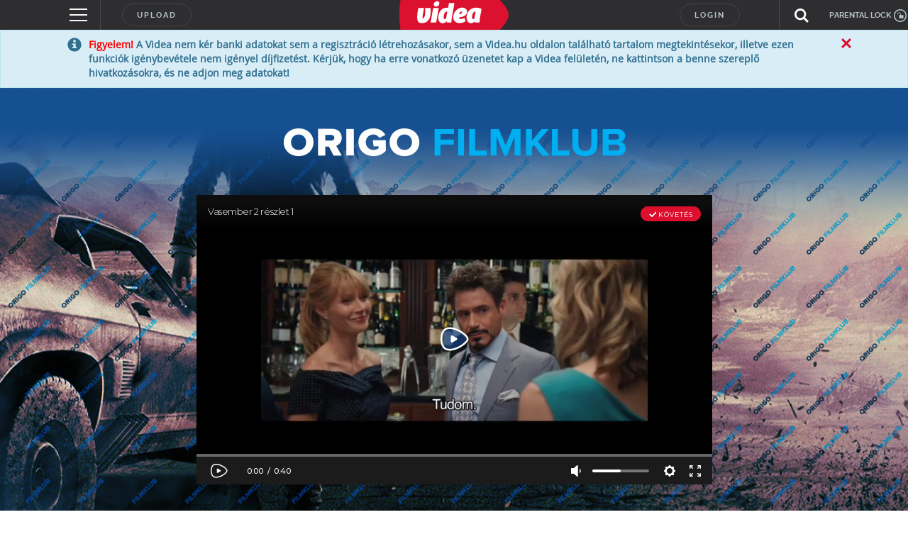

--- FILE ---
content_type: text/html; charset=utf-8
request_url: https://www.google.com/recaptcha/api2/anchor?ar=1&k=6LfkdKkZAAAAAK2gOW_EKgbpovrpfTOSpXst8TkL&co=aHR0cHM6Ly92aWRlYS5odTo0NDM.&hl=en&v=PoyoqOPhxBO7pBk68S4YbpHZ&size=normal&anchor-ms=20000&execute-ms=30000&cb=bz7vyspp594a
body_size: 49207
content:
<!DOCTYPE HTML><html dir="ltr" lang="en"><head><meta http-equiv="Content-Type" content="text/html; charset=UTF-8">
<meta http-equiv="X-UA-Compatible" content="IE=edge">
<title>reCAPTCHA</title>
<style type="text/css">
/* cyrillic-ext */
@font-face {
  font-family: 'Roboto';
  font-style: normal;
  font-weight: 400;
  font-stretch: 100%;
  src: url(//fonts.gstatic.com/s/roboto/v48/KFO7CnqEu92Fr1ME7kSn66aGLdTylUAMa3GUBHMdazTgWw.woff2) format('woff2');
  unicode-range: U+0460-052F, U+1C80-1C8A, U+20B4, U+2DE0-2DFF, U+A640-A69F, U+FE2E-FE2F;
}
/* cyrillic */
@font-face {
  font-family: 'Roboto';
  font-style: normal;
  font-weight: 400;
  font-stretch: 100%;
  src: url(//fonts.gstatic.com/s/roboto/v48/KFO7CnqEu92Fr1ME7kSn66aGLdTylUAMa3iUBHMdazTgWw.woff2) format('woff2');
  unicode-range: U+0301, U+0400-045F, U+0490-0491, U+04B0-04B1, U+2116;
}
/* greek-ext */
@font-face {
  font-family: 'Roboto';
  font-style: normal;
  font-weight: 400;
  font-stretch: 100%;
  src: url(//fonts.gstatic.com/s/roboto/v48/KFO7CnqEu92Fr1ME7kSn66aGLdTylUAMa3CUBHMdazTgWw.woff2) format('woff2');
  unicode-range: U+1F00-1FFF;
}
/* greek */
@font-face {
  font-family: 'Roboto';
  font-style: normal;
  font-weight: 400;
  font-stretch: 100%;
  src: url(//fonts.gstatic.com/s/roboto/v48/KFO7CnqEu92Fr1ME7kSn66aGLdTylUAMa3-UBHMdazTgWw.woff2) format('woff2');
  unicode-range: U+0370-0377, U+037A-037F, U+0384-038A, U+038C, U+038E-03A1, U+03A3-03FF;
}
/* math */
@font-face {
  font-family: 'Roboto';
  font-style: normal;
  font-weight: 400;
  font-stretch: 100%;
  src: url(//fonts.gstatic.com/s/roboto/v48/KFO7CnqEu92Fr1ME7kSn66aGLdTylUAMawCUBHMdazTgWw.woff2) format('woff2');
  unicode-range: U+0302-0303, U+0305, U+0307-0308, U+0310, U+0312, U+0315, U+031A, U+0326-0327, U+032C, U+032F-0330, U+0332-0333, U+0338, U+033A, U+0346, U+034D, U+0391-03A1, U+03A3-03A9, U+03B1-03C9, U+03D1, U+03D5-03D6, U+03F0-03F1, U+03F4-03F5, U+2016-2017, U+2034-2038, U+203C, U+2040, U+2043, U+2047, U+2050, U+2057, U+205F, U+2070-2071, U+2074-208E, U+2090-209C, U+20D0-20DC, U+20E1, U+20E5-20EF, U+2100-2112, U+2114-2115, U+2117-2121, U+2123-214F, U+2190, U+2192, U+2194-21AE, U+21B0-21E5, U+21F1-21F2, U+21F4-2211, U+2213-2214, U+2216-22FF, U+2308-230B, U+2310, U+2319, U+231C-2321, U+2336-237A, U+237C, U+2395, U+239B-23B7, U+23D0, U+23DC-23E1, U+2474-2475, U+25AF, U+25B3, U+25B7, U+25BD, U+25C1, U+25CA, U+25CC, U+25FB, U+266D-266F, U+27C0-27FF, U+2900-2AFF, U+2B0E-2B11, U+2B30-2B4C, U+2BFE, U+3030, U+FF5B, U+FF5D, U+1D400-1D7FF, U+1EE00-1EEFF;
}
/* symbols */
@font-face {
  font-family: 'Roboto';
  font-style: normal;
  font-weight: 400;
  font-stretch: 100%;
  src: url(//fonts.gstatic.com/s/roboto/v48/KFO7CnqEu92Fr1ME7kSn66aGLdTylUAMaxKUBHMdazTgWw.woff2) format('woff2');
  unicode-range: U+0001-000C, U+000E-001F, U+007F-009F, U+20DD-20E0, U+20E2-20E4, U+2150-218F, U+2190, U+2192, U+2194-2199, U+21AF, U+21E6-21F0, U+21F3, U+2218-2219, U+2299, U+22C4-22C6, U+2300-243F, U+2440-244A, U+2460-24FF, U+25A0-27BF, U+2800-28FF, U+2921-2922, U+2981, U+29BF, U+29EB, U+2B00-2BFF, U+4DC0-4DFF, U+FFF9-FFFB, U+10140-1018E, U+10190-1019C, U+101A0, U+101D0-101FD, U+102E0-102FB, U+10E60-10E7E, U+1D2C0-1D2D3, U+1D2E0-1D37F, U+1F000-1F0FF, U+1F100-1F1AD, U+1F1E6-1F1FF, U+1F30D-1F30F, U+1F315, U+1F31C, U+1F31E, U+1F320-1F32C, U+1F336, U+1F378, U+1F37D, U+1F382, U+1F393-1F39F, U+1F3A7-1F3A8, U+1F3AC-1F3AF, U+1F3C2, U+1F3C4-1F3C6, U+1F3CA-1F3CE, U+1F3D4-1F3E0, U+1F3ED, U+1F3F1-1F3F3, U+1F3F5-1F3F7, U+1F408, U+1F415, U+1F41F, U+1F426, U+1F43F, U+1F441-1F442, U+1F444, U+1F446-1F449, U+1F44C-1F44E, U+1F453, U+1F46A, U+1F47D, U+1F4A3, U+1F4B0, U+1F4B3, U+1F4B9, U+1F4BB, U+1F4BF, U+1F4C8-1F4CB, U+1F4D6, U+1F4DA, U+1F4DF, U+1F4E3-1F4E6, U+1F4EA-1F4ED, U+1F4F7, U+1F4F9-1F4FB, U+1F4FD-1F4FE, U+1F503, U+1F507-1F50B, U+1F50D, U+1F512-1F513, U+1F53E-1F54A, U+1F54F-1F5FA, U+1F610, U+1F650-1F67F, U+1F687, U+1F68D, U+1F691, U+1F694, U+1F698, U+1F6AD, U+1F6B2, U+1F6B9-1F6BA, U+1F6BC, U+1F6C6-1F6CF, U+1F6D3-1F6D7, U+1F6E0-1F6EA, U+1F6F0-1F6F3, U+1F6F7-1F6FC, U+1F700-1F7FF, U+1F800-1F80B, U+1F810-1F847, U+1F850-1F859, U+1F860-1F887, U+1F890-1F8AD, U+1F8B0-1F8BB, U+1F8C0-1F8C1, U+1F900-1F90B, U+1F93B, U+1F946, U+1F984, U+1F996, U+1F9E9, U+1FA00-1FA6F, U+1FA70-1FA7C, U+1FA80-1FA89, U+1FA8F-1FAC6, U+1FACE-1FADC, U+1FADF-1FAE9, U+1FAF0-1FAF8, U+1FB00-1FBFF;
}
/* vietnamese */
@font-face {
  font-family: 'Roboto';
  font-style: normal;
  font-weight: 400;
  font-stretch: 100%;
  src: url(//fonts.gstatic.com/s/roboto/v48/KFO7CnqEu92Fr1ME7kSn66aGLdTylUAMa3OUBHMdazTgWw.woff2) format('woff2');
  unicode-range: U+0102-0103, U+0110-0111, U+0128-0129, U+0168-0169, U+01A0-01A1, U+01AF-01B0, U+0300-0301, U+0303-0304, U+0308-0309, U+0323, U+0329, U+1EA0-1EF9, U+20AB;
}
/* latin-ext */
@font-face {
  font-family: 'Roboto';
  font-style: normal;
  font-weight: 400;
  font-stretch: 100%;
  src: url(//fonts.gstatic.com/s/roboto/v48/KFO7CnqEu92Fr1ME7kSn66aGLdTylUAMa3KUBHMdazTgWw.woff2) format('woff2');
  unicode-range: U+0100-02BA, U+02BD-02C5, U+02C7-02CC, U+02CE-02D7, U+02DD-02FF, U+0304, U+0308, U+0329, U+1D00-1DBF, U+1E00-1E9F, U+1EF2-1EFF, U+2020, U+20A0-20AB, U+20AD-20C0, U+2113, U+2C60-2C7F, U+A720-A7FF;
}
/* latin */
@font-face {
  font-family: 'Roboto';
  font-style: normal;
  font-weight: 400;
  font-stretch: 100%;
  src: url(//fonts.gstatic.com/s/roboto/v48/KFO7CnqEu92Fr1ME7kSn66aGLdTylUAMa3yUBHMdazQ.woff2) format('woff2');
  unicode-range: U+0000-00FF, U+0131, U+0152-0153, U+02BB-02BC, U+02C6, U+02DA, U+02DC, U+0304, U+0308, U+0329, U+2000-206F, U+20AC, U+2122, U+2191, U+2193, U+2212, U+2215, U+FEFF, U+FFFD;
}
/* cyrillic-ext */
@font-face {
  font-family: 'Roboto';
  font-style: normal;
  font-weight: 500;
  font-stretch: 100%;
  src: url(//fonts.gstatic.com/s/roboto/v48/KFO7CnqEu92Fr1ME7kSn66aGLdTylUAMa3GUBHMdazTgWw.woff2) format('woff2');
  unicode-range: U+0460-052F, U+1C80-1C8A, U+20B4, U+2DE0-2DFF, U+A640-A69F, U+FE2E-FE2F;
}
/* cyrillic */
@font-face {
  font-family: 'Roboto';
  font-style: normal;
  font-weight: 500;
  font-stretch: 100%;
  src: url(//fonts.gstatic.com/s/roboto/v48/KFO7CnqEu92Fr1ME7kSn66aGLdTylUAMa3iUBHMdazTgWw.woff2) format('woff2');
  unicode-range: U+0301, U+0400-045F, U+0490-0491, U+04B0-04B1, U+2116;
}
/* greek-ext */
@font-face {
  font-family: 'Roboto';
  font-style: normal;
  font-weight: 500;
  font-stretch: 100%;
  src: url(//fonts.gstatic.com/s/roboto/v48/KFO7CnqEu92Fr1ME7kSn66aGLdTylUAMa3CUBHMdazTgWw.woff2) format('woff2');
  unicode-range: U+1F00-1FFF;
}
/* greek */
@font-face {
  font-family: 'Roboto';
  font-style: normal;
  font-weight: 500;
  font-stretch: 100%;
  src: url(//fonts.gstatic.com/s/roboto/v48/KFO7CnqEu92Fr1ME7kSn66aGLdTylUAMa3-UBHMdazTgWw.woff2) format('woff2');
  unicode-range: U+0370-0377, U+037A-037F, U+0384-038A, U+038C, U+038E-03A1, U+03A3-03FF;
}
/* math */
@font-face {
  font-family: 'Roboto';
  font-style: normal;
  font-weight: 500;
  font-stretch: 100%;
  src: url(//fonts.gstatic.com/s/roboto/v48/KFO7CnqEu92Fr1ME7kSn66aGLdTylUAMawCUBHMdazTgWw.woff2) format('woff2');
  unicode-range: U+0302-0303, U+0305, U+0307-0308, U+0310, U+0312, U+0315, U+031A, U+0326-0327, U+032C, U+032F-0330, U+0332-0333, U+0338, U+033A, U+0346, U+034D, U+0391-03A1, U+03A3-03A9, U+03B1-03C9, U+03D1, U+03D5-03D6, U+03F0-03F1, U+03F4-03F5, U+2016-2017, U+2034-2038, U+203C, U+2040, U+2043, U+2047, U+2050, U+2057, U+205F, U+2070-2071, U+2074-208E, U+2090-209C, U+20D0-20DC, U+20E1, U+20E5-20EF, U+2100-2112, U+2114-2115, U+2117-2121, U+2123-214F, U+2190, U+2192, U+2194-21AE, U+21B0-21E5, U+21F1-21F2, U+21F4-2211, U+2213-2214, U+2216-22FF, U+2308-230B, U+2310, U+2319, U+231C-2321, U+2336-237A, U+237C, U+2395, U+239B-23B7, U+23D0, U+23DC-23E1, U+2474-2475, U+25AF, U+25B3, U+25B7, U+25BD, U+25C1, U+25CA, U+25CC, U+25FB, U+266D-266F, U+27C0-27FF, U+2900-2AFF, U+2B0E-2B11, U+2B30-2B4C, U+2BFE, U+3030, U+FF5B, U+FF5D, U+1D400-1D7FF, U+1EE00-1EEFF;
}
/* symbols */
@font-face {
  font-family: 'Roboto';
  font-style: normal;
  font-weight: 500;
  font-stretch: 100%;
  src: url(//fonts.gstatic.com/s/roboto/v48/KFO7CnqEu92Fr1ME7kSn66aGLdTylUAMaxKUBHMdazTgWw.woff2) format('woff2');
  unicode-range: U+0001-000C, U+000E-001F, U+007F-009F, U+20DD-20E0, U+20E2-20E4, U+2150-218F, U+2190, U+2192, U+2194-2199, U+21AF, U+21E6-21F0, U+21F3, U+2218-2219, U+2299, U+22C4-22C6, U+2300-243F, U+2440-244A, U+2460-24FF, U+25A0-27BF, U+2800-28FF, U+2921-2922, U+2981, U+29BF, U+29EB, U+2B00-2BFF, U+4DC0-4DFF, U+FFF9-FFFB, U+10140-1018E, U+10190-1019C, U+101A0, U+101D0-101FD, U+102E0-102FB, U+10E60-10E7E, U+1D2C0-1D2D3, U+1D2E0-1D37F, U+1F000-1F0FF, U+1F100-1F1AD, U+1F1E6-1F1FF, U+1F30D-1F30F, U+1F315, U+1F31C, U+1F31E, U+1F320-1F32C, U+1F336, U+1F378, U+1F37D, U+1F382, U+1F393-1F39F, U+1F3A7-1F3A8, U+1F3AC-1F3AF, U+1F3C2, U+1F3C4-1F3C6, U+1F3CA-1F3CE, U+1F3D4-1F3E0, U+1F3ED, U+1F3F1-1F3F3, U+1F3F5-1F3F7, U+1F408, U+1F415, U+1F41F, U+1F426, U+1F43F, U+1F441-1F442, U+1F444, U+1F446-1F449, U+1F44C-1F44E, U+1F453, U+1F46A, U+1F47D, U+1F4A3, U+1F4B0, U+1F4B3, U+1F4B9, U+1F4BB, U+1F4BF, U+1F4C8-1F4CB, U+1F4D6, U+1F4DA, U+1F4DF, U+1F4E3-1F4E6, U+1F4EA-1F4ED, U+1F4F7, U+1F4F9-1F4FB, U+1F4FD-1F4FE, U+1F503, U+1F507-1F50B, U+1F50D, U+1F512-1F513, U+1F53E-1F54A, U+1F54F-1F5FA, U+1F610, U+1F650-1F67F, U+1F687, U+1F68D, U+1F691, U+1F694, U+1F698, U+1F6AD, U+1F6B2, U+1F6B9-1F6BA, U+1F6BC, U+1F6C6-1F6CF, U+1F6D3-1F6D7, U+1F6E0-1F6EA, U+1F6F0-1F6F3, U+1F6F7-1F6FC, U+1F700-1F7FF, U+1F800-1F80B, U+1F810-1F847, U+1F850-1F859, U+1F860-1F887, U+1F890-1F8AD, U+1F8B0-1F8BB, U+1F8C0-1F8C1, U+1F900-1F90B, U+1F93B, U+1F946, U+1F984, U+1F996, U+1F9E9, U+1FA00-1FA6F, U+1FA70-1FA7C, U+1FA80-1FA89, U+1FA8F-1FAC6, U+1FACE-1FADC, U+1FADF-1FAE9, U+1FAF0-1FAF8, U+1FB00-1FBFF;
}
/* vietnamese */
@font-face {
  font-family: 'Roboto';
  font-style: normal;
  font-weight: 500;
  font-stretch: 100%;
  src: url(//fonts.gstatic.com/s/roboto/v48/KFO7CnqEu92Fr1ME7kSn66aGLdTylUAMa3OUBHMdazTgWw.woff2) format('woff2');
  unicode-range: U+0102-0103, U+0110-0111, U+0128-0129, U+0168-0169, U+01A0-01A1, U+01AF-01B0, U+0300-0301, U+0303-0304, U+0308-0309, U+0323, U+0329, U+1EA0-1EF9, U+20AB;
}
/* latin-ext */
@font-face {
  font-family: 'Roboto';
  font-style: normal;
  font-weight: 500;
  font-stretch: 100%;
  src: url(//fonts.gstatic.com/s/roboto/v48/KFO7CnqEu92Fr1ME7kSn66aGLdTylUAMa3KUBHMdazTgWw.woff2) format('woff2');
  unicode-range: U+0100-02BA, U+02BD-02C5, U+02C7-02CC, U+02CE-02D7, U+02DD-02FF, U+0304, U+0308, U+0329, U+1D00-1DBF, U+1E00-1E9F, U+1EF2-1EFF, U+2020, U+20A0-20AB, U+20AD-20C0, U+2113, U+2C60-2C7F, U+A720-A7FF;
}
/* latin */
@font-face {
  font-family: 'Roboto';
  font-style: normal;
  font-weight: 500;
  font-stretch: 100%;
  src: url(//fonts.gstatic.com/s/roboto/v48/KFO7CnqEu92Fr1ME7kSn66aGLdTylUAMa3yUBHMdazQ.woff2) format('woff2');
  unicode-range: U+0000-00FF, U+0131, U+0152-0153, U+02BB-02BC, U+02C6, U+02DA, U+02DC, U+0304, U+0308, U+0329, U+2000-206F, U+20AC, U+2122, U+2191, U+2193, U+2212, U+2215, U+FEFF, U+FFFD;
}
/* cyrillic-ext */
@font-face {
  font-family: 'Roboto';
  font-style: normal;
  font-weight: 900;
  font-stretch: 100%;
  src: url(//fonts.gstatic.com/s/roboto/v48/KFO7CnqEu92Fr1ME7kSn66aGLdTylUAMa3GUBHMdazTgWw.woff2) format('woff2');
  unicode-range: U+0460-052F, U+1C80-1C8A, U+20B4, U+2DE0-2DFF, U+A640-A69F, U+FE2E-FE2F;
}
/* cyrillic */
@font-face {
  font-family: 'Roboto';
  font-style: normal;
  font-weight: 900;
  font-stretch: 100%;
  src: url(//fonts.gstatic.com/s/roboto/v48/KFO7CnqEu92Fr1ME7kSn66aGLdTylUAMa3iUBHMdazTgWw.woff2) format('woff2');
  unicode-range: U+0301, U+0400-045F, U+0490-0491, U+04B0-04B1, U+2116;
}
/* greek-ext */
@font-face {
  font-family: 'Roboto';
  font-style: normal;
  font-weight: 900;
  font-stretch: 100%;
  src: url(//fonts.gstatic.com/s/roboto/v48/KFO7CnqEu92Fr1ME7kSn66aGLdTylUAMa3CUBHMdazTgWw.woff2) format('woff2');
  unicode-range: U+1F00-1FFF;
}
/* greek */
@font-face {
  font-family: 'Roboto';
  font-style: normal;
  font-weight: 900;
  font-stretch: 100%;
  src: url(//fonts.gstatic.com/s/roboto/v48/KFO7CnqEu92Fr1ME7kSn66aGLdTylUAMa3-UBHMdazTgWw.woff2) format('woff2');
  unicode-range: U+0370-0377, U+037A-037F, U+0384-038A, U+038C, U+038E-03A1, U+03A3-03FF;
}
/* math */
@font-face {
  font-family: 'Roboto';
  font-style: normal;
  font-weight: 900;
  font-stretch: 100%;
  src: url(//fonts.gstatic.com/s/roboto/v48/KFO7CnqEu92Fr1ME7kSn66aGLdTylUAMawCUBHMdazTgWw.woff2) format('woff2');
  unicode-range: U+0302-0303, U+0305, U+0307-0308, U+0310, U+0312, U+0315, U+031A, U+0326-0327, U+032C, U+032F-0330, U+0332-0333, U+0338, U+033A, U+0346, U+034D, U+0391-03A1, U+03A3-03A9, U+03B1-03C9, U+03D1, U+03D5-03D6, U+03F0-03F1, U+03F4-03F5, U+2016-2017, U+2034-2038, U+203C, U+2040, U+2043, U+2047, U+2050, U+2057, U+205F, U+2070-2071, U+2074-208E, U+2090-209C, U+20D0-20DC, U+20E1, U+20E5-20EF, U+2100-2112, U+2114-2115, U+2117-2121, U+2123-214F, U+2190, U+2192, U+2194-21AE, U+21B0-21E5, U+21F1-21F2, U+21F4-2211, U+2213-2214, U+2216-22FF, U+2308-230B, U+2310, U+2319, U+231C-2321, U+2336-237A, U+237C, U+2395, U+239B-23B7, U+23D0, U+23DC-23E1, U+2474-2475, U+25AF, U+25B3, U+25B7, U+25BD, U+25C1, U+25CA, U+25CC, U+25FB, U+266D-266F, U+27C0-27FF, U+2900-2AFF, U+2B0E-2B11, U+2B30-2B4C, U+2BFE, U+3030, U+FF5B, U+FF5D, U+1D400-1D7FF, U+1EE00-1EEFF;
}
/* symbols */
@font-face {
  font-family: 'Roboto';
  font-style: normal;
  font-weight: 900;
  font-stretch: 100%;
  src: url(//fonts.gstatic.com/s/roboto/v48/KFO7CnqEu92Fr1ME7kSn66aGLdTylUAMaxKUBHMdazTgWw.woff2) format('woff2');
  unicode-range: U+0001-000C, U+000E-001F, U+007F-009F, U+20DD-20E0, U+20E2-20E4, U+2150-218F, U+2190, U+2192, U+2194-2199, U+21AF, U+21E6-21F0, U+21F3, U+2218-2219, U+2299, U+22C4-22C6, U+2300-243F, U+2440-244A, U+2460-24FF, U+25A0-27BF, U+2800-28FF, U+2921-2922, U+2981, U+29BF, U+29EB, U+2B00-2BFF, U+4DC0-4DFF, U+FFF9-FFFB, U+10140-1018E, U+10190-1019C, U+101A0, U+101D0-101FD, U+102E0-102FB, U+10E60-10E7E, U+1D2C0-1D2D3, U+1D2E0-1D37F, U+1F000-1F0FF, U+1F100-1F1AD, U+1F1E6-1F1FF, U+1F30D-1F30F, U+1F315, U+1F31C, U+1F31E, U+1F320-1F32C, U+1F336, U+1F378, U+1F37D, U+1F382, U+1F393-1F39F, U+1F3A7-1F3A8, U+1F3AC-1F3AF, U+1F3C2, U+1F3C4-1F3C6, U+1F3CA-1F3CE, U+1F3D4-1F3E0, U+1F3ED, U+1F3F1-1F3F3, U+1F3F5-1F3F7, U+1F408, U+1F415, U+1F41F, U+1F426, U+1F43F, U+1F441-1F442, U+1F444, U+1F446-1F449, U+1F44C-1F44E, U+1F453, U+1F46A, U+1F47D, U+1F4A3, U+1F4B0, U+1F4B3, U+1F4B9, U+1F4BB, U+1F4BF, U+1F4C8-1F4CB, U+1F4D6, U+1F4DA, U+1F4DF, U+1F4E3-1F4E6, U+1F4EA-1F4ED, U+1F4F7, U+1F4F9-1F4FB, U+1F4FD-1F4FE, U+1F503, U+1F507-1F50B, U+1F50D, U+1F512-1F513, U+1F53E-1F54A, U+1F54F-1F5FA, U+1F610, U+1F650-1F67F, U+1F687, U+1F68D, U+1F691, U+1F694, U+1F698, U+1F6AD, U+1F6B2, U+1F6B9-1F6BA, U+1F6BC, U+1F6C6-1F6CF, U+1F6D3-1F6D7, U+1F6E0-1F6EA, U+1F6F0-1F6F3, U+1F6F7-1F6FC, U+1F700-1F7FF, U+1F800-1F80B, U+1F810-1F847, U+1F850-1F859, U+1F860-1F887, U+1F890-1F8AD, U+1F8B0-1F8BB, U+1F8C0-1F8C1, U+1F900-1F90B, U+1F93B, U+1F946, U+1F984, U+1F996, U+1F9E9, U+1FA00-1FA6F, U+1FA70-1FA7C, U+1FA80-1FA89, U+1FA8F-1FAC6, U+1FACE-1FADC, U+1FADF-1FAE9, U+1FAF0-1FAF8, U+1FB00-1FBFF;
}
/* vietnamese */
@font-face {
  font-family: 'Roboto';
  font-style: normal;
  font-weight: 900;
  font-stretch: 100%;
  src: url(//fonts.gstatic.com/s/roboto/v48/KFO7CnqEu92Fr1ME7kSn66aGLdTylUAMa3OUBHMdazTgWw.woff2) format('woff2');
  unicode-range: U+0102-0103, U+0110-0111, U+0128-0129, U+0168-0169, U+01A0-01A1, U+01AF-01B0, U+0300-0301, U+0303-0304, U+0308-0309, U+0323, U+0329, U+1EA0-1EF9, U+20AB;
}
/* latin-ext */
@font-face {
  font-family: 'Roboto';
  font-style: normal;
  font-weight: 900;
  font-stretch: 100%;
  src: url(//fonts.gstatic.com/s/roboto/v48/KFO7CnqEu92Fr1ME7kSn66aGLdTylUAMa3KUBHMdazTgWw.woff2) format('woff2');
  unicode-range: U+0100-02BA, U+02BD-02C5, U+02C7-02CC, U+02CE-02D7, U+02DD-02FF, U+0304, U+0308, U+0329, U+1D00-1DBF, U+1E00-1E9F, U+1EF2-1EFF, U+2020, U+20A0-20AB, U+20AD-20C0, U+2113, U+2C60-2C7F, U+A720-A7FF;
}
/* latin */
@font-face {
  font-family: 'Roboto';
  font-style: normal;
  font-weight: 900;
  font-stretch: 100%;
  src: url(//fonts.gstatic.com/s/roboto/v48/KFO7CnqEu92Fr1ME7kSn66aGLdTylUAMa3yUBHMdazQ.woff2) format('woff2');
  unicode-range: U+0000-00FF, U+0131, U+0152-0153, U+02BB-02BC, U+02C6, U+02DA, U+02DC, U+0304, U+0308, U+0329, U+2000-206F, U+20AC, U+2122, U+2191, U+2193, U+2212, U+2215, U+FEFF, U+FFFD;
}

</style>
<link rel="stylesheet" type="text/css" href="https://www.gstatic.com/recaptcha/releases/PoyoqOPhxBO7pBk68S4YbpHZ/styles__ltr.css">
<script nonce="mGgmpJOCspGN9C-j_X8sjw" type="text/javascript">window['__recaptcha_api'] = 'https://www.google.com/recaptcha/api2/';</script>
<script type="text/javascript" src="https://www.gstatic.com/recaptcha/releases/PoyoqOPhxBO7pBk68S4YbpHZ/recaptcha__en.js" nonce="mGgmpJOCspGN9C-j_X8sjw">
      
    </script></head>
<body><div id="rc-anchor-alert" class="rc-anchor-alert"></div>
<input type="hidden" id="recaptcha-token" value="[base64]">
<script type="text/javascript" nonce="mGgmpJOCspGN9C-j_X8sjw">
      recaptcha.anchor.Main.init("[\x22ainput\x22,[\x22bgdata\x22,\x22\x22,\[base64]/[base64]/UltIKytdPWE6KGE8MjA0OD9SW0grK109YT4+NnwxOTI6KChhJjY0NTEyKT09NTUyOTYmJnErMTxoLmxlbmd0aCYmKGguY2hhckNvZGVBdChxKzEpJjY0NTEyKT09NTYzMjA/[base64]/MjU1OlI/[base64]/[base64]/[base64]/[base64]/[base64]/[base64]/[base64]/[base64]/[base64]/[base64]\x22,\[base64]\\u003d\x22,\[base64]/w57DhMK1w47Ci8OSO8KYRTTCnlDDhcO5wrLCp8O1w7bCsMKXA8Obw4M3XlpFNVDDm8OpKcOAwr5yw6YKw5rDnMKOw6cxwo7DmcKVacOUw4Bhw409C8OwaTTCu3/CpH9Xw6TCrMKpDCvCr0EJPmHCm8KKYsOuwq1Ew6PDgsOZOiR3CcOZNm58VsOsZFbDoixLw5HCs2dOwo7CihvCiS4FwrQiwoHDpcO2wofCrhMuVcO0QcKbTRlFUgLDug7ChMKJwpvDpD1jw6jDk8K8OsKRKcOGZcK3wqnCj1jDlsOaw49Kw7t3wpnClw/[base64]/wo/Dp8OkKMKGw4HCosKZw4V8QnFLwozCjybCu8KywrLCr8KYHMOOwqXCuwtqw5DCpWgAwpfCtE4xwqEnwoPDhnE8wqEnw43CtsO5ZTHDllDCnSHCoAMEw7LDs3PDvhTDk23Cp8K9w6nCo0Ybe8Ovwo/[base64]/DgsKPw6/DmzsqaMOmVsK4OgzDiAvDnmLDlsOIdQ7CrQ9FwqJNw5DCnMKLFF1Vwp4gw6XCl2DDmlvDggDDuMOreADCs2ENKlsnw5pew4LCjcOZbg5Ww70od1grXk0fLyvDvsKqwo/Dt07Dp21lajpvwpDDgFTDmQPChMKTKXbDgsKCSyDCisOBHiIDIhhUHlhKAEbDhyNZwolJwoQKE8OzW8OAwpXDsj10H8OxaEfDrMKBwqPClsOJwrzDqcOtwozDuyXDi8KLHcKxwo16w6PCr2PDqm/[base64]/RCs6e8Oew6ASwqgNdiASKDrDumTCnnFYw6jDqQdDDVUEw5Rkw7jDlcK7EcKew4rChsOkM8ONAcOSwqccw5zCqWVhwq1swp5CFsOuw6DCuMO2Wl3ChMO/w5lpCsOPwo7CvsKBJcO2woJeRizDpkY+w4zCpwDDt8O6EMOIERJ/[base64]/FHPDnhYsw5/CjmvDmWIBw59zZB5ETxZow4FwWBdew77DoyZ2B8O0asKVLTF9HBLDj8K0wo5wwrPDlEglwonCsQZ7MsKVYMKDRnvCnlbDksKVMsKUwrHDjsO4D8KKW8KZDTcaw61swojCgQxfV8OVwooKwq7CtsK+OzTDh8OiwqdfAF7Cog18woTDpn/DqcOUKsOdd8OpT8OvLxfDpGscPMKSbMOuwpTDjWZmGsO7wpJQQBzCg8OTwqDDjcOQPWtVwqjCgX3DgQccw6Ykw7FHwp/CoT8fw6g7woZBw5DCgcKMwrxjGyBlFksAPWXCp2zCuMOywr5Fw7FvM8OqwrxNf292w7EKw7bDn8KAwqdENVTDmsKaJMOuRsKkw6rCpsO2AETDtn8GH8KefMOpwq3CuD0MACIoM8O/[base64]/DgcOUwoMewrkIVsOvw7xTbC3CvzlZw540wpDCpz/DkB0cw6vDml/CoBHCpsKDw6oBED04wq5Tc8Kab8K3w77Ci1/CjjrCkinDo8Kow5nDhMKcJsOsEMOBw6NuwotGJnhMbsOlEcOFwrZOUnhZGmoLT8KtDFd0CQzDncOTwpwgwp5YEBTDosKZIMOZCsO7w4TDhsK5KgZQw6/CnRdewrVrLcOdDcKowoXCqSDCqcOWUsO5wqkfcFzDtcOow7U8w5cww6LDgcOMb8KMM3ZVQMO+w7HCssO/w7UXbMOQwr3CnsKifF4DRcOtw6Zfwpw+Z8Khw7Ylw41wfcOtw4FHwqNQCMOjwo8ww5zDvy7DtwXCmsKPw7MxwoLDvR7Du1V2QcKUw7AwwoPCrMK/w6HCg3jDhcKEw6BhXwjCnMObw6LCjlPDjMKkwq7DhRjCrcK8e8OjSTI3AUTDqBjCtMKrL8KCOMKHSGRDdA5ow6ofw5fCq8KndcOLPsKcw6pRcz15wqlYL3vDqg1eZnjCnjnCosKLwrDDh8OYwoJ/BEvDq8KOw4vDsUExwqd8IsKYw7vChwnCjXtWCMOcw7gnYng2G8OUJMKGRBrDnRLCiDIhw43CjlR4w5TCkyJBw5jCjjIPVAQRKXvDiMK0NRImVsKMJSo5wotLHxonX0tHPFMAw4XDoMKGwr/[base64]/CrzlYVyU9KMObTcKkwosZw6LChTbDkF4Ww6rDqTZ0w5DCvCZHKMOpwoYBw77Dg8Oow6rClMKgDcOtw6HDqXEhw592w54/M8OaH8ODwrwvH8KQwp1iwq9CTcOMw7p7PG7CjsKNwrMgw5hhRMKwIMKLwrLCrsO4GgpDY3vClD/CpizDocKBc8OLwqvCmcOaNAxQHTTCnS4NDXxYE8KHwpEQwpE6R0dBNsOQwq8JX8K5wrNzXMOow7wNw7TCqwPCsR12P8K5wpPCscKUwpbDpMO/wrvDosOHw4bCr8KDwpVqw4AwMMKKTsOLw5dbw4zDogBvBWQ7AcO0BxBMQ8K0bjnDiWU+T3cXw57ChsO8wq/DrcKjdMOSIcKncyRqw7NUwojCn1wiacKpQ3/DoWXCocO2G3LCucKgKsOLOC8bM8OjCcOPPXbDtARPwpEpwqANQcOsw4nCrMKBwqzCn8OKwpYpwpNnw4XCoWbCjMOjwrLCiAfCssOOwrIRP8KFSSrCgsO7MsOsdcKCwo/DoCvDtcOjN8KNI212w53DmcOEwo0UBMKdw4nCsCHDmMKSHsKxw5lyw7vCl8OcwqXCu3Ucw5MVw6/DgcOgHMKGw6zCvcOkbMOBNxBZw4NAw5Z7w6XDkhzCjcObNT80w6XDhcKodREOw6jCpMOew4IowrvDoMOHwpLDp31KaXDCsQkowp3Dh8OmAx7CjcOQV8KRGMO4w7DDoRpqwqrCuX8qH2/[base64]/DgcO3ZCo0TMKJwqXCkiUaS25Bw77DqcKaw6E4fgPCscKew4HDhMK4wqjCohMCw6lqw5LDrAjCtsOMf21XCl4Hw6liVMKww5hkQlrDlcK+wr/DtmsjI8KMJ8Kkw7oiwrt6B8KODFvDpDFAY8OwwokCwrUdH3ZIwqIDT3PChxrDosK0w61jEsKDdGfDqcOKw6PCs0HClcOrw57DtsO1GsKiJWvCjsO8w7PCngRab3nDuzPDpB/Do8OlbnFqAsKkNMOXbHs5AT8yw6dvYhHCqUFdI11vD8OeBCXCvcKRwpfDs3c7NMO1FDzCs0LCg8KqfG53wqZHD27Cq0I7w5/DgjbDrsOTaA/CiMKewpksLcKsIMOGOkTCthE2wr7Dvx/CpsKfw7PDt8KoIlx+wp9Jw5AmK8KABcONwovCo35Aw5rDqT1lw5XDhWLCgGohwpwpNcOKD8KewrknMjXDqTUVBMKEAHbCoMK0w45dwrxpw54MwoLDhMK4w6fCv2HChkFZGMKDRHRvOETCpnoIwrjCpy7DsMO9Ezh6w4sFJGlmw7PCtMO7GFTCm2E/d8OMd8KpSMKUNcOPwqtaw6bCnXwvFlHDskLDi3jCnF5oWcKUw59dB8OOP0ABwpLDp8KiZXZKa8OpfMKNwpHCmyPCoSoUGVtWwrbCgEfDk1bDpntfCTl/w6rCp23Dv8OZw7YNw61kUldSwq0nD28vbcKLw7hkw6kfw5ECwrfDk8Kbw4/DiBPDsD7Dn8OWZFx3S3LCh8OJwpzCtE/DnhtyYznDvMO1XcO0w79jWMKLw4TDrsK4JsK2WMOdw7QGw41Hw6VkwofCuUfCqnsWQ8OUw7sjw6s2K09lwpkswrDDksK/w6zDgXJrT8Kbw6HClWlUwpjDn8OnW8ONakjCpTXDmh3DtcKSVEPCp8OqbsOiwp9dfRNvYgfDr8KYGW/DrRgzGD8HB0nCrm/Co8KoHMOkPsK8VWXDpDHCoCHDtgpaw7s2V8KMG8KIw63CphMSF1TCvcKiFApcw7RawqI8w5McaCoiwpB+MhHCnhHCrk93wrvCocKDwr5Zw7/[base64]/Cjy55PEFpe3zCr8OaQlfDqMKgOcOMCVt0bsOBw5FvXcK2w4RFw7jClRbChMKecV/CtTTDinXDgcKCw7JzRMKpwq/DtsObNMOWw67Dm8OTw7Vdwo/[base64]/[base64]/DojQuw5wkwqnDpXnCuzvCkcO+w5nDoSHDicO5QAnDljFbw6oPJcOVOHDDpUXCp3V2McOeJgDCnhBowpfCqwQxw7HCpQPDlVdvwp5xWx49w4QQw7smYC7Cs3lBYsOMw7Mywr/DucK1NMO9ZMK/w6XDlcOFeWlow6DDhcKtw41tw6/CtnzCncOWw6pHwpJOw6zDrcONw6oBTB7Duh8mwq07w7PDmsOCwpU4E1tswrJPw5zDplnCtMODw7AGwpl3w5wkZsOSwrnCkGt1wpkffmQPw6DDj0/Cpy5Qw6Ijw77CmUTCsjLCgcOWw6x5MsOLw7LCrycBAsOyw4RQw5B1WcKIc8KMw7IyeAMGw7svwqIGaSwnw6hSw5VZwqV0w4MlKkQ1YxcZw5wjGUxBEsOCFVvCnHd/P217wq97W8K1eXfDnlPCowEsdW/CnsKvwq57Xk/Cl1LDtlLDj8OnP8O5fsOewrlTA8K3a8K1w7wJwr/DlBtWwpMvJcKGwoDDgcOUacOeW8OPOSDCoMKvGMOuw4ldw4R3D2EZbMKnwo7CpDvCrUnDuXPDucOhwod8wqpwwqrCj1pRD3h3w4VTf23CtC0mYj/DmC/[base64]/[base64]/JMO1wrMzw5hwBMOhw6RKW0DCtsOMwr9ifsOECSbCgsKMXAgJZX44QH3DpnB+MHbDmsKQFlVDY8OFC8K3w7/[base64]/CjgA1wpIFPcK7woHCosONXFYEwpg1CsOsd8K7w6g/Pz3DnHMyw7XCj8KjbnYKdkrCksKPAMO0worDlMKgD8Kcw4UKKsOqYWjCq1vDsMKmd8Opw57CicKJwpJxcR4Nw6ZzTj7DkcOsw5NOCxLDiDnCmsKYwodreDRbw4nCvhgBwoA8BArDgsOMw5zCu25Pw6hSwp/CuATCrQNkw7fDtDHDhsK7w5EaScKowoLDh2HClXrDiMKmw6MGem0mw7kkwoEoc8OiJ8OXwovCqhzDknbCnMKDTD9vdMOxwrXCpMO4w6LDgMKhOxc7RhzDqBDDrMK9Y1ANZ8KnQMO8w5/[base64]/w7U7wrVPP1JmM13DssOmEj/DoMO9worCh8OhOUoyT8KMw7kEwo7Cjk5GbxhMwqUHw6AAJnpRdsO8w6JoUGHCinDCsSorwqzDk8O3w7oyw7fDhRdlw4XCocKoRcOzE3geUkoZw4vDtQrDvF9vDjLDocK1FMKgw4J8wpx7B8K2w6XDmRzDtkxww5YSL8OpB8Otwp/CiQ1yw7pjdRPCgsKdw47Dt2vDiMOFwp5Tw5U+HXvCoE0PLlXCjHfDp8KLWsOXBcKlwrDCn8O4wpRKOsOgwoxyeBfDv8O/ZVDCkT9kcHPCl8KCwpTDscO9wrUhwq7Dq8KWwqRFw6FWwrMGw53CtHp4w5gywpYWw5UcfsOuR8KOdcK4w5kwAcKqwp12U8O/w6Miw5Zpwr4xw5LCp8OoPcOOw5fCjzMywq5rw58eTB9aw6DCm8KYwo7DvT/CqcOkN8KWw6sVBcO8wqBSc2PChsOHwqnCuDzCvMKcLMKsw67Do1vDgMKqw78Bwp3Dq2J+alJWaMKEwq5DwrzClcKwacOwwoDCisKVwoLCnMOGAx8mH8KyBsKNUQRAIF/CthV6wrY7dXjDtsKIFsOkVcKqwqNdw6DDph1iw5/ClsK4PMOkLFzDj8Knwr8mLQjCk8OzSm98wrM1dsOdwqURw6XCrTzCow/CqSLDhsOWHMKCwobDrSTDoMKMwrzDkU18NsKcFcKSw4bDhVPDvMKkf8KCw6LCjsKmEm19wpLClFXDmTjDkmREc8Omf19TJsKMw7PDuMK9d0vCthnDoirCssKNw4BUwogwU8O/w7rDlMO3w4sgw4RHBMOUNGBAwqxpWhbDgMOMdMOjwoTCoD8lQVvCji/CscKxw7DCoMKUwrTDugx9w7vDqVnDlMOZw6AJw7vCtBl5CcKkHsOvwrrCgMKlAlDCtDZwwpfCiMOGwrcGw6fDkE/CksKmVw9GCVQiK2gkWsOlwovDtgAOS8Klw4spIsKVb1PDssOFwoDCmcO4wotGGEwFDHU3Uhd1ZcONw5wjVjHCisOcEsO7w6oLWw3Dmg/DiAPCmMKswobDlll+Qw4rw4V7DR3DkRlTwqY8XcKUwq3Dg27CvMObw79IwrXCtsKzVMKnYU7Dk8Ofw5PDnMOda8OQw7nCh8Kgw50QwqE/wpFuwqfCucOVw4oVwqfDjsKdwpTCthJGPsOIf8OwZ03DsGpIw6XCg3l6w4rDinRowqMgwrvDrA7DrDtRUsKyw6l0NMOvWMOiI8KLwrRxw7/CsRbChMO6EkkZEirDjU7CrBlkwrZccMOqXkx4bsOVwr/CgT1VwoZSw6TChxlMwqfDgGAPIS7CssKLw58jY8KGwp3CtcOiwp4MLW/[base64]/PMKcOGUpw5PCqEnDsg7Dv8KAaMO6wo/[base64]/DucOCwopeKW7CgMK0w6c/[base64]/DscO/V8Obw4d5OQBTCjPDlQB8wr/DqMO2KiDCusKLPw9eE8O8w7rCrsKMw5LCgBzCjcO2MF3CqMKuw5g+wo3Cqz/Cu8OOAsOJw4gYJU8+wqXCnw9EQ0/DlUYdaR4/w68iw67Dg8O7w5MONBMNNBEKw4zDhUrCtjtpLcKNVnfDnsOrd1fDlB3DhsKwejZBZ8K+w6LDimghw5bCo8KObcKOw5nDqMO5w70dwqXDisKkfG/Ct0hYw67CuMOBw7ZFWj7DosOyQsKzwqM2KMOUw6rCicOLwprCqcOaEMKbwprDn8KiMgAGagdLOzMpwq0hTxFrAGcXDsK/EMOxZnrDhcOrFjoYw57DoRHCoMKFMMOvKsK2wojCmWsxTQRGw7RLBcOQw7k+E8OGw63DsUDCmAYxw5rDsE58w59pKn9twozCtcOsLSLDm8KkC8KzfcKNLsOEw6vCtifDp8OiWcK9CG7DuH/ChMOGw4TDtBZWacO+wrxZA25TU0XCnH4fTsOmw5JEw4BYUhXCpzrCt1U4wpUUw7DDmcOSw5zDrsOjIX1Xwr8xQ8K3R34qDSHCqGpSbw4OwrMyYXRqWE4iRlZVN2A8w50nJn7ChcObTcOHwpnDsy/[base64]/DjjrDni7Cu8KOGw4PLcO+w4/CrBzCvsOgwozDllJMXE/CtsO8wqnCv8Kqwp/Cqjd+wonCk8OTwpJIw7YDw7xWORUtw6zDtsKiP1jCtcOQUB/DjWTDtMKwIF5Bw5oMwox8w5l/w6PDmx4qwoI7KsOXw4wuwqHDrytbb8OxwrbDjsOMJ8OPdipSW34FewzCoMK8SMORPcKpw7UjRcKzHsOlWcObCsKBwrPDohTDp0cvZDjCmMOFdBbCn8K2w4HCvMOZAXfDnMO5WhZwYArDrkZPwoXCs8KOT8KHUsOYw6XCtCLCpjAGw7/DncKGfyzCuV0MYzTCqx41MjRre1bCnnliwp0Qwp40TAtYwo5VMcKuJ8KVLcOOwoHCuMKuwqHClFbCmytpw65Rw644BynChWLCk3UyGsOkw5ZxQG3CnsKORcKUD8OSSMKKLcORw7/DrVbDtV3DkGdJGcKKfMKaLMO+w7MpABUowqlZQRtSH8OkZDRNPcKJYXIuw77CmwgXOhRsK8O/wptBEnzCpMK0A8Omwq7Ctj0+dcOrw7A/[base64]/DkEpswqw+wooxIQbDhB01PcKoaE8UfR3Dt8Kzw6XCpFPCvMO5w5d6PMO3OcK6wrtKwq/[base64]/[base64]/[base64]/w43ChzLDoiYRAsOjU8OyZMO1w7XCi8O9UgjDvGMLAgjDosOmLcOOfEIBVsKsEAnDrcKFJcKDwrnCqsKwDMKFw67DglLDjDLCrU7CqMOIwpTDssKVFVI4I11NHx/CusOBw6TCrsKNw7nCr8ObRsOqSTdoG0o0wooFYsOEIkHDosKRwp8bw7jClEYGwr7Cp8Krwo/CmSbDn8OHw5HDhMObwodkwqpKN8KHwqDDtsK6NsOgMsOvwrrCh8O+NnXCii7DumnDo8OMwqNXX0FcL8OqwqBxAMKfwq/DlcOgTBrDg8O5a8OPwpzChsKQb8KgFzRfAA7Ci8K0ZMKtWh9Ow4/Cl3oAesO3Sw1iwpXCmsOaU0LDnMKRw5xQZMKVfMOuw5V9w5piPsOgw6UbbxhKV15pKkbCpcKWIMK6MnXDlMKkDcKBZnZewq/CjMOhGsOaRArCrMKew5URF8Kfw5Ymw44/cwpsOcOCCUTChSTCk8OZD8OTJSvCs8OQwqd6wo4fwoLDm8Ogw6zDjV4Fw7UswoU/csKBGMOfTDUVBsOww6/Cnjpfcn/Du8OAcjVxAMKyTBEbwp50dFDDu8KnNsOidgfDu3DCng0EL8O6wqJCfQUTf3bCp8OiAVPCtsOTwp5xBsKjwqrDl8OuS8OWS8KOwpPCp8KHwrrCmg58w4TDicK4XMKOBMKbUcKyf2nCh2/CscOEMcOrRzM6woF+w6zCmEjDuzEwCMKtS1nCj0lfwrszCkDDtCbCsE7DkWzDrsOIw6zDhsK0wr7CigXCji/DrMONw7RRFsKKwoAVw4/CrBBDw5lUWD3CpWLCm8KBwqMmUTvCvhPChsKBXxrCowo8FQAHwrc6GcK6w4LCoMOzUsKbHj5/egY/[base64]/[base64]/CphPCkMKVw71eEB/DpmXCoSjCqcKNOMOxw6h5w5guX8KTLjF/[base64]/DsU3CosKSX115EcK6acKWHRYJw5hHw5BKw4g0w60MwoLCqwLDvsO5EMKXw7hGw4PCkcKzU8Krwr3DsAJYFT7CmBfDncKCG8KxTMOTAjZjw7Uzw67Di3YiwqnDkWNrdMKmdTfCkMKzMcOYQCd6MMO3woQJwrs/w67Dgw/DngNuw5U2ZQTCmsOJw77DlsKGwosdaT0iw4dswpHDqMOOwpM2wq4+w5DChUghw4tjw5Bdw6Qtw45Dw5HChcKxGEjChkJuwpZTSh4xwqvCqMOXHsK+PT7Cq8KfVMOBwrXDuMOkcsOqw6DCp8KzwpRcwoNINcKCwpFww64FKhZqaUktHMKtZh7DssKZU8K/[base64]/Vg/Dh1vClifCiQvCrMO4OxTClQrDlcKiw6wdwpzDiAtGwq7DqcOSbMKFYkR0XEsww6tlVsOfwobDjX4APMKHwoUdw78iCXTChFxDVkIQNg7CgH1hZTjDlw7DnEl/w57Dn09aw5bCl8K6CXhXwp/[base64]/CkUzChQHCicKPwpXCn8KpAB7ChsOYHyk+w4gkBWcsw4wAS37CoyPDrT4cFcO9ccKww4TDjG3DtsOUw6LDqlnDnn/[base64]/dMOrcCwhw6/Dh8OcdS7Cu8O0QW7Dll4zwoJKwqZ2woEuwoUzwr0OSVfDs1HDiMONASc0GiTCucOrwrEMDUPDrMOmZB/CsSTDm8KNK8KmIsKqDcO6w6lWwobDhGbCiDHDqRg9w5fCksK5Uhl/w5xwfcOCScOMwqFyHsOrMlpKRnRvwqIGLi/DkQLCv8OuSG3DpMOawp/DgsOYNj0Pwr/Cs8OUw47CrlbCphkWezNtfcOwCcOmD8K4V8KawqE1w77CusOyKsKAWg3CjTUHwpMSXMKyw5/CosKTwo0dwrhVA2nCvFTChzrDj0LCsyQWwqonABE1FWdEw78IfsKqwq7Dtl/Ck8KvC2jDpHPCpxHCs3xMKG8YWhABwr8hFsK+LMK4w5thUyzCtMO1w7HCkh3CjMOtEjVLUGrCvMKVwphOw6IGworDqztKT8K4NsKoQl/CiVkYwqPDkcO2wqILwrhlesOSw7Biw4oiwqw+TsKrwq3Dg8KmH8OUUUTCjypCwpPCgBDDg8K4w4UzPsKrw47CkQk3Nn7DiQo7TlbDpjg2w7/[base64]/K8KywqDDsVhdcGvCvR52woY9McOZWgRsNVTCtHQew69lwq/CsDjDu3QgwrFxAULCs3rCnsOywrN1aH7DhMKHwqXCv8OJw487WsOlJD/[base64]/[base64]/CpMOow4jDkyPDq8K4wpgAw7bCrW7DqcK7wo7Dl8OEwq7CtMOlUsKQBMO5X38vwoAmw5p6B3vDj1HDgk/DucOgw4YqacOscU4ywowGJ8OvHhIqw5/Cn8Kow4vCtcK+w7kTacOJwqPDpy3DrsOMB8OBbDzDosO2LAnCg8KzwrpBwpPCqcKMwq8ta2PCosOdciwtwoTCnBFkw6rDoAZHV0wlw4d9wrxQZ8OYXyrCt0nDu8Kkw4rCvA4Ww5/DrcKywpvCpMOVacKieXDCrsOJwoPCv8OHwoVCwrnCkHhfW3Uuw7nDmcKWfyU+TMO6wqdZeBrCjMOxQB3Dt2h3w6JswqdtwoFJPAltw6fCs8KCXx/DjRE+w7/CkRNqDMK9w4PCmcKJw6xQw59ScMOEKDHCkxfDgmsXM8KPwoshw47Dgw5Iw6lvCcKBw7/[base64]/Dj1rDg8KOfcOWw63CrsKWwqLChMO6wrBZcHg3EhoDRlgePMKLw5LCgQfDgggbw6ZcwpXDvMKPw7FCw7XCtsKtaxI5w5kWK8KtQT/DnsOHMMKtaxFCw6rDlybDqsK/dU8eM8OvwpDDrzUPwrDDusOSwod8w7/[base64]/DgCfDncOFw6DCv0IWLDDCs8OYw5lEccOww7lIw63Coixow6tSRVhhNMOewohUwojDpMK/w5dhQsKnDMO9TMKENFpAw4gsw6HCnMOGw7bCqkvClUN6Rjo3w4bCiBk8w4luIMKOwoZxVcO1FxtVZl4gc8K/wqrDlwwhI8OTwqJFRsOMI8KbwpHCmVUOw5HCrMK/wq50w585esORwrbDgk7DnsOKwrnDkMKNWsKEd3TDjA/DnWDDkMOawpPDtcOMw7pDwqs8w5DCpErDvsOSwpfCnEzDgMKFJwQewpcOw5hBYcKywp43XcKWw7bDpw3Djz3DqwUlw4FMwrPDrRjDt8K+csOKwoXCvsKkw4wLFDTDglNcwqxSwr8DwoMuw4ZHJ8KPNxzCscKWw63CrcK9RkpiwpV0Gx92w4rDqn3Cs3QfEcONBn/Dv3bDq8K2woHDtC4vw5/[base64]/DtcOpG8Kjw63CnD4TVitjRsKfwptgeHMww5tTRMK/w4/CnMKoRSHDtsKcfcKcVcODPH0VwpHCgcKcX1vCrcK1BmzCncKMYcK7wqwMOzrCosKFwqzDj8O4csOow68Uw74hBxU2Gl1vw67CvMKTW1wSMcOMw7zCoMKwwr5Vwo/Dk15NA8Orw75HcUfCkMKzw43CmFfDtFjCmsOYwqNfQz9Sw4sBw6vDjMK7w5dQw4PDpAgAwr/[base64]/Dtx5Sw6REw6vDmArDrxzCo8K6wptWBsOGNsKbOA7Dt8KMXcKywqJzw5rCqzkowpwYLWvDvgp/[base64]/DicKye8KNaCXDikQswojDmcOVF8OqwqrDqhvDr8KZF2jDk0ICw6YjwpB4w5sDe8OfC1oRDjgdwoRcKDPDlcOEQMOFwrDDucK7woZzFCPDkxrDqlhhZDrDrMOEE8K3wqk2DMK3MsKRdcKpwp4eTB4Ub0PDk8Kfw6kXw6bCssK4wroDwpMjw6xlFMKcw40ef8Ogw5c/WzLDkQlOc2rCn37Dkzciwq7CvyjDpMKsworCtAsYbcK6dmxKLcOWAsK5wqzDpsOTwpE2w7jCnMKwTkLDkksbwpHDiWknYMK2woZ6wrfClSXCp3wDL2Qlw4bCmsKdw4V4w6R4w7HDuMKeIgTDlMOtwrRmwpsMBsO/cFHCr8ODwonDt8OmwrjDpT8uwqTDgEZjwpA5TkDCl8OhNB50WCIaPMOIU8OZAWlwZMK/w5TDu05Wwo87TlnDszdXw5rCriXDvsOZcEVgwrPChiRUwoHCmy19T0HCljzCohLCvcOFwoXDksKIaWLDrlzClsO8GWxow47Cg3cBwpQ/ScKhBsOvWDNlwrJbOMK1SG8RwpEPwoHDn8KFH8O6OSnCpw/CsX/DiXHDk8Oqw4/DpcOXwpFfHMOVAg1fenNQGQvCvkPCggvDk33CjFsfAcK8O8KEwqrChhvDgnLDkcKEaR/DhsO2JMOFwo3DpsKhV8OmTMKnw4MEGkQUw4fDiFvCnMK1w7LCsynCoV7DoS1Zw4nCn8KuwpYbWMOXw6/[base64]/[base64]/Dn8O1wqg7w65iWsO7w5VdNcOJXsOCwr/[base64]/DhWjDssKuworDucKMwrBWQSjCgGpCwoUgbMO1wqvCu1h9IHrCocKXJ8OiBjozw4zCkWDCoBhYwp0fw6fCm8OSFDFdfg0OfMOhA8KWSMK+wp7CjcObwqhAwpE4Uk/CmMOVJTE6w6bDq8KGbiEqRsOjBXLCuXhSwrQbAsKGw50lwoRDA1J+Cxkcw6s/LMKQw77DoiAWIwXCnsK8En3CucOvw6RvOhRNLVDDj2rCs8KZw5vDrMK8DcOvw4oDw5jCksKfO8KMLcOcDx1Gw418FMOCwpg+w43Cr0XCmsOdZMKOwofCvD/DsXHCoMKAQUtLwqE/aCTCrUjCgx3CpcKFOCt3wr7Dn0zCqcOqw4jDmMKVHSYMd8O0wp/CjzrCscORL2JewqQCwofChULDsR8/N8Omw6fCmMOXPl7DusKtQzfDm8OgTTvDu8OdbH/CpE8IGcKiQsOgwr/CgsKFwpTCqU7DksKJwpxzXMO6wocpwpHCv1PCigXDs8K5Cg7CjyTCi8OCL07DpcO5w7bCvRhpLsOqTTLDicKTd8KJe8K3w4odwp53wr7Di8K/wpvCksKkwq8Kwq/CvcO5wpnDuG/[base64]/[base64]/DhsOgw6fDiGwSw4jDpMKBwprDsVTCusK3w4XDqsOOe8KwOhQZOMKBRAx5bVs9w6p8w4XCsj/CuH7DhMO7DAPDqk/CicOsMMKPwqrCoMOfw4sEw4rDjHbCqj85WHhCw53Dlk7CkMOrw5DCscKURcO/[base64]/[base64]/Cg8O1PsKqK0lvdMKlNgvDjMOAAm4mw7MTwpA3JMOxTcOUfRhyw5Emw47Cq8KFTgnDksKbwqrDh1J7M8OXYjMbEsOQSTHDl8OYUMK4SMKKMnzCnCLCgMKEQWFjayxQw7ElNSo0w4bDmjfDpA/Cli/Dhh1DF8OAQlMrw54twojDosKxwpfCk8KaYQd/w63DkzlQw5MoRh5/[base64]/Dh3TCjRJfHsOnYMKDUlPDn8OYw7lrw6cDbx7ClCzCk8KUwqnCicKmwrbCv8KEwprCmC7DqWYBKC/DoC1owpfDrcO3F1QJEg9Gw73Ct8OFw608Q8OtcMOYJ0ghwqXDvsO5wpfCl8KrYTfCncKQw4x4w5/[base64]/wrPDiXXCsmHDucKAeSzCtsOIGcOFw7LDvk0wIGnCv8KKUHTCiytpw7fDoMOrWGvChsKaw540woxfDMKeKcKrclDChm/DlhoFw4ADW3bCusKnw57CnsOyw6fCtcO7w503wo5Jwp/CtMKfw4/Cm8K1wr0Tw53ChzfCkGg+w7XDscKww6/Di8Krw5zDkMK/TTDCicK/QF0tcsKpL8KpLgvCo8KNw4FAw5PDpcOtwpDDlydmRsKVLcK8wrLCrMKAAhfCpT8Aw6TDvMO4woTDosKCwq8Bw4AEwp3DksOVwrfDhMKnAMO2WXrCjsOEPMKyaRjDgsK6FQPCjcO7VjLCvsKGbsO/T8OQwpIGw68pwrx3wpfDlzbCnMODXMKZw5vDgSPCmikvDwrCl14md2rDvz/CkVLDqgXDnMKTw7Jew5nCicKEwpUsw6QVR1olwoQFB8O1dsOKGcKFw54GwrROw47CsSDCt8KhFcKHw5jCg8Oxw5l4fErCuRHCscOQwovCphQYaScFwpRAAMOXw5htUcOywoUSwqYTd8O2MAdgwrDDtsKGCMOFw6tvRTDCgDjCpTXClFQdYj/CqiHDhMOrY3oMw5VqwrfDnEZ/YRwCRMKmID/[base64]/Xj8hY8Klw6JjVcOZwqHCrVXDjxlcV8OXFDPCpsOtwojDhsO1wr/Du2dqexoGRTxfNsKFw7R/aGLDnMKCIcKAezbCrxvCo37Cp8K6w6nCvnLCqMOCwp/Cn8OjFMO6GMOrOETCumA8a8K/[base64]/CkjDDs2DDg8OPX8OoS8KMdsK3w5QRCMK0wpLDnMOVBjLDjRMJwpHCvml6wqR+w5vDocK2w4ArLMOQwr7DmlHCrFHDm8KMcWB9ZMKqw4PDtcKeDHRKw4/CrsK+wrtoF8OQw7PDu3B8w7jDhgUSwpbDjnAWwpNTAcKaw60gw4tBT8OhQ0jDvjNkR8Knw5nChMOkw4rDicOww6tsXwHChcO7wrLDmR8bYMOUw4pRTsKXw6ZgE8O7w6LDq1dSw4d2w5fDig9MLMODwr/DgMKlCMOMw43CicK8YMO5w43Cn3RvBFweDXLChsOIw6ljKcOlDB9cw6fDsX7DjQ/DulE0SMKXw449AMK8wpI7w6bDqcO3F3HDocK/W2LCuHbCocOeNsOOw5DCqQYOwoXCicO/worDhMKmw6fDmQMfA8KjEVIrwq3ClMKlw7bCtMKWw57DtsKKwrs2w4dEU8Kfw7rCpBtSc1odw6I1WsKJwpjCv8Klw7V+wrzCrcO+fMOAwo7CnsOnR2HDpMOYwqUywo8Hw4VCdl4bwrVhF24rOsKdXWvDlnYKK1lSw7PDr8OAdcOldMOww4EVw5F6w47ClcK/[base64]/YcKKw4XCqVJFGHTDoMKAIcKNOsKLNAUsR2YoDF7DikDDmcKWw43Cg8KRw6pEw7XDhTvCigDCuEHCt8Onw6/[base64]/CgznDhsOXwrFwwpltwrtxDsOmwqvCsxdbU8KAw7Q+SsK8IcOFTsO6aQt0bMKyAsOsNFgGFipSw6Axw63DtFoBN8KNVEopwrxQNgfCrifDjcKpw7oKwr7Dr8KOwr/DjCHDoGIcw4EZZcObw5NEw5jDmcODSMKuw7vCoCULw78IEcOWw6E6OSQTw6/DgcKJKcOrw6E3RQ/CiMOiUsKVw5fCj8Omw7R5McOHwrXCuMO8VcKgGCzDo8Oswo/CghLDlETCmMO/wovCgMOfYcKGwo3CjcOZb3XCmmfDpTXDpsO3woNIwrLDnywHw6twwqwWM8KHwo/Cti/CpMKJecKsKzlUPMKoH0/CtsKQCzdDc8KeM8Klw6YbwonCmSk/PsOBwqxpYzvDs8O8w7/[base64]/DrEDCicOhWsOKw5YHw4Jnw5hGV0/Ct2RoBEZtZ0nCtzLDucOMwooiwpnChMOsRsKQw5AAw5PDiEfDoyjDog5wb15nNcO+GEpewrvCsnRCYsOWw4tablzDv11Mw4gOw4RYLgDDvTpxwoDDjMKjwrRPPcK1wp4yIzXDtjp9cwN5wqjClMOjeW49w5LDqsKUwqfCpcO0LcKnw6vDg8Ogw41+w7HDgMOPw5Q/woPCv8O3w5rDnjAaw6fCri/CmcKVaWPDrRvDjTLDkyYCB8KgHmPDsQ1lw4Jrw4Flw5HDqGdNwp1fwq3Dp8Kgw4RGw53DmsKaFnNWGMK0a8OnFsKJwqPCs3/[base64]/CgCLDriHCvcKENinDkMORw5TChQwZRMKWwq0tE3QSZMO8wq7DihzDtXwWwpNNUMKBSSNKwqXDo8OZSng+ZlTDpsKJG0nCiivCpMKMaMODQG45wplkV8KCwrbCsTphOMOaHcKEGHHCksOnwr9mw4/[base64]/Cu8OUPsOFbFbClsORc8OhKcKFwrvDoislw7oWwofDmMOawpZvaibDh8Oyw5QCEgtqw79YDsOIGiXDq8O7amNmw5/Cjg4OHMOvUUXDqsO2w67CuQHCukrCjcOxw5zCpVVNbcKeBHzCsnLDgsKMw7dawrLDqsO6wosVHl/[base64]/DhWtwworCusKqDAHCiMOXw70Hw6nChG0rw6ZDwqhcw4crw5/CncOtFMOIw79owr9ZQcKRCsOYUTDCtkvDm8OUYsK/LcK3woFUwq5pTsOYwqQUwoQCwo8zKMKZwqzCncOSdgghw6NAw7/Ds8OkbcKIw7nCj8OKw4RfwofDoMKQwqjDicOKFkw0wrRyw7ouWw0Tw7p0NMOIDcOKwoNMwrZHwrLCqcK4wqEkCsKHwr7Cq8K1YUXDtMKDXT9Rw4ZgIVnCs8OGCMO6wp/CpcKkw6bDm3gmw5nDosKkwqgUw4XCjDnCi8KbwqLCv8KBwrU+Xz7Cs0RZKcO4QsKNZ8KsG8O3Q8OWw6hDDCvDq8KRbcOUcjVyAcK7wr8Kw4XCj8KRwqYYw7XDjMOrwrXDvBZ3QRYTRBRpMDPCicKIwoTDrsOCencHPh3Ct8OFF2pNwr1RWCYbw4o/WWxmccK0wrzCiQcMK8OwLMOHdsKew7Jhw6/DrzdHw57DtMOSesKXF8KZPMO6wo4mWjDDmUnDkMK6VsO3CgPDh2ETKmdZwq8twq7DuMKDw6M5ecOSwrRww6PCsFUWwoHDmnfCpMO1FBBlwpp4FGBsw7HCiEfDgMKAJ8KJSS4oJcOewr7CnSfCosKEWMKNwrHCulXDgGsiNsKMOW/[base64]/[base64]/Ch8KyfH/[base64]/Cs23DsMK1Ow\\u003d\\u003d\x22],null,[\x22conf\x22,null,\x226LfkdKkZAAAAAK2gOW_EKgbpovrpfTOSpXst8TkL\x22,0,null,null,null,1,[21,125,63,73,95,87,41,43,42,83,102,105,109,121],[1017145,275],0,null,null,null,null,0,null,0,1,700,1,null,0,\[base64]/76lBhnEnQkZnOKMAhk\\u003d\x22,0,1,null,null,1,null,0,0,null,null,null,0],\x22https://videa.hu:443\x22,null,[1,1,1],null,null,null,0,3600,[\x22https://www.google.com/intl/en/policies/privacy/\x22,\x22https://www.google.com/intl/en/policies/terms/\x22],\x22K14562dy2qi2X0BrN3qxUoSnopsD6SOxVlRE4QQmlkQ\\u003d\x22,0,0,null,1,1768828462334,0,0,[171,226,213],null,[182,156],\x22RC-G31pj3b4V3KaVw\x22,null,null,null,null,null,\x220dAFcWeA7oZIgs0gmJy-TtQhCpmaaSw5D7ejhS4CxV9B6U3tf1AGBrcgsPD9xYEzYBMWtcCMZGYDFWXapSchXQdCevHsIOXrH4pg\x22,1768911262436]");
    </script></body></html>

--- FILE ---
content_type: text/html; charset=utf-8
request_url: https://www.google.com/recaptcha/api2/anchor?ar=1&k=6LfkdKkZAAAAAK2gOW_EKgbpovrpfTOSpXst8TkL&co=aHR0cHM6Ly92aWRlYS5odTo0NDM.&hl=en&v=PoyoqOPhxBO7pBk68S4YbpHZ&size=normal&anchor-ms=20000&execute-ms=30000&cb=yxiadettdhsl
body_size: 49275
content:
<!DOCTYPE HTML><html dir="ltr" lang="en"><head><meta http-equiv="Content-Type" content="text/html; charset=UTF-8">
<meta http-equiv="X-UA-Compatible" content="IE=edge">
<title>reCAPTCHA</title>
<style type="text/css">
/* cyrillic-ext */
@font-face {
  font-family: 'Roboto';
  font-style: normal;
  font-weight: 400;
  font-stretch: 100%;
  src: url(//fonts.gstatic.com/s/roboto/v48/KFO7CnqEu92Fr1ME7kSn66aGLdTylUAMa3GUBHMdazTgWw.woff2) format('woff2');
  unicode-range: U+0460-052F, U+1C80-1C8A, U+20B4, U+2DE0-2DFF, U+A640-A69F, U+FE2E-FE2F;
}
/* cyrillic */
@font-face {
  font-family: 'Roboto';
  font-style: normal;
  font-weight: 400;
  font-stretch: 100%;
  src: url(//fonts.gstatic.com/s/roboto/v48/KFO7CnqEu92Fr1ME7kSn66aGLdTylUAMa3iUBHMdazTgWw.woff2) format('woff2');
  unicode-range: U+0301, U+0400-045F, U+0490-0491, U+04B0-04B1, U+2116;
}
/* greek-ext */
@font-face {
  font-family: 'Roboto';
  font-style: normal;
  font-weight: 400;
  font-stretch: 100%;
  src: url(//fonts.gstatic.com/s/roboto/v48/KFO7CnqEu92Fr1ME7kSn66aGLdTylUAMa3CUBHMdazTgWw.woff2) format('woff2');
  unicode-range: U+1F00-1FFF;
}
/* greek */
@font-face {
  font-family: 'Roboto';
  font-style: normal;
  font-weight: 400;
  font-stretch: 100%;
  src: url(//fonts.gstatic.com/s/roboto/v48/KFO7CnqEu92Fr1ME7kSn66aGLdTylUAMa3-UBHMdazTgWw.woff2) format('woff2');
  unicode-range: U+0370-0377, U+037A-037F, U+0384-038A, U+038C, U+038E-03A1, U+03A3-03FF;
}
/* math */
@font-face {
  font-family: 'Roboto';
  font-style: normal;
  font-weight: 400;
  font-stretch: 100%;
  src: url(//fonts.gstatic.com/s/roboto/v48/KFO7CnqEu92Fr1ME7kSn66aGLdTylUAMawCUBHMdazTgWw.woff2) format('woff2');
  unicode-range: U+0302-0303, U+0305, U+0307-0308, U+0310, U+0312, U+0315, U+031A, U+0326-0327, U+032C, U+032F-0330, U+0332-0333, U+0338, U+033A, U+0346, U+034D, U+0391-03A1, U+03A3-03A9, U+03B1-03C9, U+03D1, U+03D5-03D6, U+03F0-03F1, U+03F4-03F5, U+2016-2017, U+2034-2038, U+203C, U+2040, U+2043, U+2047, U+2050, U+2057, U+205F, U+2070-2071, U+2074-208E, U+2090-209C, U+20D0-20DC, U+20E1, U+20E5-20EF, U+2100-2112, U+2114-2115, U+2117-2121, U+2123-214F, U+2190, U+2192, U+2194-21AE, U+21B0-21E5, U+21F1-21F2, U+21F4-2211, U+2213-2214, U+2216-22FF, U+2308-230B, U+2310, U+2319, U+231C-2321, U+2336-237A, U+237C, U+2395, U+239B-23B7, U+23D0, U+23DC-23E1, U+2474-2475, U+25AF, U+25B3, U+25B7, U+25BD, U+25C1, U+25CA, U+25CC, U+25FB, U+266D-266F, U+27C0-27FF, U+2900-2AFF, U+2B0E-2B11, U+2B30-2B4C, U+2BFE, U+3030, U+FF5B, U+FF5D, U+1D400-1D7FF, U+1EE00-1EEFF;
}
/* symbols */
@font-face {
  font-family: 'Roboto';
  font-style: normal;
  font-weight: 400;
  font-stretch: 100%;
  src: url(//fonts.gstatic.com/s/roboto/v48/KFO7CnqEu92Fr1ME7kSn66aGLdTylUAMaxKUBHMdazTgWw.woff2) format('woff2');
  unicode-range: U+0001-000C, U+000E-001F, U+007F-009F, U+20DD-20E0, U+20E2-20E4, U+2150-218F, U+2190, U+2192, U+2194-2199, U+21AF, U+21E6-21F0, U+21F3, U+2218-2219, U+2299, U+22C4-22C6, U+2300-243F, U+2440-244A, U+2460-24FF, U+25A0-27BF, U+2800-28FF, U+2921-2922, U+2981, U+29BF, U+29EB, U+2B00-2BFF, U+4DC0-4DFF, U+FFF9-FFFB, U+10140-1018E, U+10190-1019C, U+101A0, U+101D0-101FD, U+102E0-102FB, U+10E60-10E7E, U+1D2C0-1D2D3, U+1D2E0-1D37F, U+1F000-1F0FF, U+1F100-1F1AD, U+1F1E6-1F1FF, U+1F30D-1F30F, U+1F315, U+1F31C, U+1F31E, U+1F320-1F32C, U+1F336, U+1F378, U+1F37D, U+1F382, U+1F393-1F39F, U+1F3A7-1F3A8, U+1F3AC-1F3AF, U+1F3C2, U+1F3C4-1F3C6, U+1F3CA-1F3CE, U+1F3D4-1F3E0, U+1F3ED, U+1F3F1-1F3F3, U+1F3F5-1F3F7, U+1F408, U+1F415, U+1F41F, U+1F426, U+1F43F, U+1F441-1F442, U+1F444, U+1F446-1F449, U+1F44C-1F44E, U+1F453, U+1F46A, U+1F47D, U+1F4A3, U+1F4B0, U+1F4B3, U+1F4B9, U+1F4BB, U+1F4BF, U+1F4C8-1F4CB, U+1F4D6, U+1F4DA, U+1F4DF, U+1F4E3-1F4E6, U+1F4EA-1F4ED, U+1F4F7, U+1F4F9-1F4FB, U+1F4FD-1F4FE, U+1F503, U+1F507-1F50B, U+1F50D, U+1F512-1F513, U+1F53E-1F54A, U+1F54F-1F5FA, U+1F610, U+1F650-1F67F, U+1F687, U+1F68D, U+1F691, U+1F694, U+1F698, U+1F6AD, U+1F6B2, U+1F6B9-1F6BA, U+1F6BC, U+1F6C6-1F6CF, U+1F6D3-1F6D7, U+1F6E0-1F6EA, U+1F6F0-1F6F3, U+1F6F7-1F6FC, U+1F700-1F7FF, U+1F800-1F80B, U+1F810-1F847, U+1F850-1F859, U+1F860-1F887, U+1F890-1F8AD, U+1F8B0-1F8BB, U+1F8C0-1F8C1, U+1F900-1F90B, U+1F93B, U+1F946, U+1F984, U+1F996, U+1F9E9, U+1FA00-1FA6F, U+1FA70-1FA7C, U+1FA80-1FA89, U+1FA8F-1FAC6, U+1FACE-1FADC, U+1FADF-1FAE9, U+1FAF0-1FAF8, U+1FB00-1FBFF;
}
/* vietnamese */
@font-face {
  font-family: 'Roboto';
  font-style: normal;
  font-weight: 400;
  font-stretch: 100%;
  src: url(//fonts.gstatic.com/s/roboto/v48/KFO7CnqEu92Fr1ME7kSn66aGLdTylUAMa3OUBHMdazTgWw.woff2) format('woff2');
  unicode-range: U+0102-0103, U+0110-0111, U+0128-0129, U+0168-0169, U+01A0-01A1, U+01AF-01B0, U+0300-0301, U+0303-0304, U+0308-0309, U+0323, U+0329, U+1EA0-1EF9, U+20AB;
}
/* latin-ext */
@font-face {
  font-family: 'Roboto';
  font-style: normal;
  font-weight: 400;
  font-stretch: 100%;
  src: url(//fonts.gstatic.com/s/roboto/v48/KFO7CnqEu92Fr1ME7kSn66aGLdTylUAMa3KUBHMdazTgWw.woff2) format('woff2');
  unicode-range: U+0100-02BA, U+02BD-02C5, U+02C7-02CC, U+02CE-02D7, U+02DD-02FF, U+0304, U+0308, U+0329, U+1D00-1DBF, U+1E00-1E9F, U+1EF2-1EFF, U+2020, U+20A0-20AB, U+20AD-20C0, U+2113, U+2C60-2C7F, U+A720-A7FF;
}
/* latin */
@font-face {
  font-family: 'Roboto';
  font-style: normal;
  font-weight: 400;
  font-stretch: 100%;
  src: url(//fonts.gstatic.com/s/roboto/v48/KFO7CnqEu92Fr1ME7kSn66aGLdTylUAMa3yUBHMdazQ.woff2) format('woff2');
  unicode-range: U+0000-00FF, U+0131, U+0152-0153, U+02BB-02BC, U+02C6, U+02DA, U+02DC, U+0304, U+0308, U+0329, U+2000-206F, U+20AC, U+2122, U+2191, U+2193, U+2212, U+2215, U+FEFF, U+FFFD;
}
/* cyrillic-ext */
@font-face {
  font-family: 'Roboto';
  font-style: normal;
  font-weight: 500;
  font-stretch: 100%;
  src: url(//fonts.gstatic.com/s/roboto/v48/KFO7CnqEu92Fr1ME7kSn66aGLdTylUAMa3GUBHMdazTgWw.woff2) format('woff2');
  unicode-range: U+0460-052F, U+1C80-1C8A, U+20B4, U+2DE0-2DFF, U+A640-A69F, U+FE2E-FE2F;
}
/* cyrillic */
@font-face {
  font-family: 'Roboto';
  font-style: normal;
  font-weight: 500;
  font-stretch: 100%;
  src: url(//fonts.gstatic.com/s/roboto/v48/KFO7CnqEu92Fr1ME7kSn66aGLdTylUAMa3iUBHMdazTgWw.woff2) format('woff2');
  unicode-range: U+0301, U+0400-045F, U+0490-0491, U+04B0-04B1, U+2116;
}
/* greek-ext */
@font-face {
  font-family: 'Roboto';
  font-style: normal;
  font-weight: 500;
  font-stretch: 100%;
  src: url(//fonts.gstatic.com/s/roboto/v48/KFO7CnqEu92Fr1ME7kSn66aGLdTylUAMa3CUBHMdazTgWw.woff2) format('woff2');
  unicode-range: U+1F00-1FFF;
}
/* greek */
@font-face {
  font-family: 'Roboto';
  font-style: normal;
  font-weight: 500;
  font-stretch: 100%;
  src: url(//fonts.gstatic.com/s/roboto/v48/KFO7CnqEu92Fr1ME7kSn66aGLdTylUAMa3-UBHMdazTgWw.woff2) format('woff2');
  unicode-range: U+0370-0377, U+037A-037F, U+0384-038A, U+038C, U+038E-03A1, U+03A3-03FF;
}
/* math */
@font-face {
  font-family: 'Roboto';
  font-style: normal;
  font-weight: 500;
  font-stretch: 100%;
  src: url(//fonts.gstatic.com/s/roboto/v48/KFO7CnqEu92Fr1ME7kSn66aGLdTylUAMawCUBHMdazTgWw.woff2) format('woff2');
  unicode-range: U+0302-0303, U+0305, U+0307-0308, U+0310, U+0312, U+0315, U+031A, U+0326-0327, U+032C, U+032F-0330, U+0332-0333, U+0338, U+033A, U+0346, U+034D, U+0391-03A1, U+03A3-03A9, U+03B1-03C9, U+03D1, U+03D5-03D6, U+03F0-03F1, U+03F4-03F5, U+2016-2017, U+2034-2038, U+203C, U+2040, U+2043, U+2047, U+2050, U+2057, U+205F, U+2070-2071, U+2074-208E, U+2090-209C, U+20D0-20DC, U+20E1, U+20E5-20EF, U+2100-2112, U+2114-2115, U+2117-2121, U+2123-214F, U+2190, U+2192, U+2194-21AE, U+21B0-21E5, U+21F1-21F2, U+21F4-2211, U+2213-2214, U+2216-22FF, U+2308-230B, U+2310, U+2319, U+231C-2321, U+2336-237A, U+237C, U+2395, U+239B-23B7, U+23D0, U+23DC-23E1, U+2474-2475, U+25AF, U+25B3, U+25B7, U+25BD, U+25C1, U+25CA, U+25CC, U+25FB, U+266D-266F, U+27C0-27FF, U+2900-2AFF, U+2B0E-2B11, U+2B30-2B4C, U+2BFE, U+3030, U+FF5B, U+FF5D, U+1D400-1D7FF, U+1EE00-1EEFF;
}
/* symbols */
@font-face {
  font-family: 'Roboto';
  font-style: normal;
  font-weight: 500;
  font-stretch: 100%;
  src: url(//fonts.gstatic.com/s/roboto/v48/KFO7CnqEu92Fr1ME7kSn66aGLdTylUAMaxKUBHMdazTgWw.woff2) format('woff2');
  unicode-range: U+0001-000C, U+000E-001F, U+007F-009F, U+20DD-20E0, U+20E2-20E4, U+2150-218F, U+2190, U+2192, U+2194-2199, U+21AF, U+21E6-21F0, U+21F3, U+2218-2219, U+2299, U+22C4-22C6, U+2300-243F, U+2440-244A, U+2460-24FF, U+25A0-27BF, U+2800-28FF, U+2921-2922, U+2981, U+29BF, U+29EB, U+2B00-2BFF, U+4DC0-4DFF, U+FFF9-FFFB, U+10140-1018E, U+10190-1019C, U+101A0, U+101D0-101FD, U+102E0-102FB, U+10E60-10E7E, U+1D2C0-1D2D3, U+1D2E0-1D37F, U+1F000-1F0FF, U+1F100-1F1AD, U+1F1E6-1F1FF, U+1F30D-1F30F, U+1F315, U+1F31C, U+1F31E, U+1F320-1F32C, U+1F336, U+1F378, U+1F37D, U+1F382, U+1F393-1F39F, U+1F3A7-1F3A8, U+1F3AC-1F3AF, U+1F3C2, U+1F3C4-1F3C6, U+1F3CA-1F3CE, U+1F3D4-1F3E0, U+1F3ED, U+1F3F1-1F3F3, U+1F3F5-1F3F7, U+1F408, U+1F415, U+1F41F, U+1F426, U+1F43F, U+1F441-1F442, U+1F444, U+1F446-1F449, U+1F44C-1F44E, U+1F453, U+1F46A, U+1F47D, U+1F4A3, U+1F4B0, U+1F4B3, U+1F4B9, U+1F4BB, U+1F4BF, U+1F4C8-1F4CB, U+1F4D6, U+1F4DA, U+1F4DF, U+1F4E3-1F4E6, U+1F4EA-1F4ED, U+1F4F7, U+1F4F9-1F4FB, U+1F4FD-1F4FE, U+1F503, U+1F507-1F50B, U+1F50D, U+1F512-1F513, U+1F53E-1F54A, U+1F54F-1F5FA, U+1F610, U+1F650-1F67F, U+1F687, U+1F68D, U+1F691, U+1F694, U+1F698, U+1F6AD, U+1F6B2, U+1F6B9-1F6BA, U+1F6BC, U+1F6C6-1F6CF, U+1F6D3-1F6D7, U+1F6E0-1F6EA, U+1F6F0-1F6F3, U+1F6F7-1F6FC, U+1F700-1F7FF, U+1F800-1F80B, U+1F810-1F847, U+1F850-1F859, U+1F860-1F887, U+1F890-1F8AD, U+1F8B0-1F8BB, U+1F8C0-1F8C1, U+1F900-1F90B, U+1F93B, U+1F946, U+1F984, U+1F996, U+1F9E9, U+1FA00-1FA6F, U+1FA70-1FA7C, U+1FA80-1FA89, U+1FA8F-1FAC6, U+1FACE-1FADC, U+1FADF-1FAE9, U+1FAF0-1FAF8, U+1FB00-1FBFF;
}
/* vietnamese */
@font-face {
  font-family: 'Roboto';
  font-style: normal;
  font-weight: 500;
  font-stretch: 100%;
  src: url(//fonts.gstatic.com/s/roboto/v48/KFO7CnqEu92Fr1ME7kSn66aGLdTylUAMa3OUBHMdazTgWw.woff2) format('woff2');
  unicode-range: U+0102-0103, U+0110-0111, U+0128-0129, U+0168-0169, U+01A0-01A1, U+01AF-01B0, U+0300-0301, U+0303-0304, U+0308-0309, U+0323, U+0329, U+1EA0-1EF9, U+20AB;
}
/* latin-ext */
@font-face {
  font-family: 'Roboto';
  font-style: normal;
  font-weight: 500;
  font-stretch: 100%;
  src: url(//fonts.gstatic.com/s/roboto/v48/KFO7CnqEu92Fr1ME7kSn66aGLdTylUAMa3KUBHMdazTgWw.woff2) format('woff2');
  unicode-range: U+0100-02BA, U+02BD-02C5, U+02C7-02CC, U+02CE-02D7, U+02DD-02FF, U+0304, U+0308, U+0329, U+1D00-1DBF, U+1E00-1E9F, U+1EF2-1EFF, U+2020, U+20A0-20AB, U+20AD-20C0, U+2113, U+2C60-2C7F, U+A720-A7FF;
}
/* latin */
@font-face {
  font-family: 'Roboto';
  font-style: normal;
  font-weight: 500;
  font-stretch: 100%;
  src: url(//fonts.gstatic.com/s/roboto/v48/KFO7CnqEu92Fr1ME7kSn66aGLdTylUAMa3yUBHMdazQ.woff2) format('woff2');
  unicode-range: U+0000-00FF, U+0131, U+0152-0153, U+02BB-02BC, U+02C6, U+02DA, U+02DC, U+0304, U+0308, U+0329, U+2000-206F, U+20AC, U+2122, U+2191, U+2193, U+2212, U+2215, U+FEFF, U+FFFD;
}
/* cyrillic-ext */
@font-face {
  font-family: 'Roboto';
  font-style: normal;
  font-weight: 900;
  font-stretch: 100%;
  src: url(//fonts.gstatic.com/s/roboto/v48/KFO7CnqEu92Fr1ME7kSn66aGLdTylUAMa3GUBHMdazTgWw.woff2) format('woff2');
  unicode-range: U+0460-052F, U+1C80-1C8A, U+20B4, U+2DE0-2DFF, U+A640-A69F, U+FE2E-FE2F;
}
/* cyrillic */
@font-face {
  font-family: 'Roboto';
  font-style: normal;
  font-weight: 900;
  font-stretch: 100%;
  src: url(//fonts.gstatic.com/s/roboto/v48/KFO7CnqEu92Fr1ME7kSn66aGLdTylUAMa3iUBHMdazTgWw.woff2) format('woff2');
  unicode-range: U+0301, U+0400-045F, U+0490-0491, U+04B0-04B1, U+2116;
}
/* greek-ext */
@font-face {
  font-family: 'Roboto';
  font-style: normal;
  font-weight: 900;
  font-stretch: 100%;
  src: url(//fonts.gstatic.com/s/roboto/v48/KFO7CnqEu92Fr1ME7kSn66aGLdTylUAMa3CUBHMdazTgWw.woff2) format('woff2');
  unicode-range: U+1F00-1FFF;
}
/* greek */
@font-face {
  font-family: 'Roboto';
  font-style: normal;
  font-weight: 900;
  font-stretch: 100%;
  src: url(//fonts.gstatic.com/s/roboto/v48/KFO7CnqEu92Fr1ME7kSn66aGLdTylUAMa3-UBHMdazTgWw.woff2) format('woff2');
  unicode-range: U+0370-0377, U+037A-037F, U+0384-038A, U+038C, U+038E-03A1, U+03A3-03FF;
}
/* math */
@font-face {
  font-family: 'Roboto';
  font-style: normal;
  font-weight: 900;
  font-stretch: 100%;
  src: url(//fonts.gstatic.com/s/roboto/v48/KFO7CnqEu92Fr1ME7kSn66aGLdTylUAMawCUBHMdazTgWw.woff2) format('woff2');
  unicode-range: U+0302-0303, U+0305, U+0307-0308, U+0310, U+0312, U+0315, U+031A, U+0326-0327, U+032C, U+032F-0330, U+0332-0333, U+0338, U+033A, U+0346, U+034D, U+0391-03A1, U+03A3-03A9, U+03B1-03C9, U+03D1, U+03D5-03D6, U+03F0-03F1, U+03F4-03F5, U+2016-2017, U+2034-2038, U+203C, U+2040, U+2043, U+2047, U+2050, U+2057, U+205F, U+2070-2071, U+2074-208E, U+2090-209C, U+20D0-20DC, U+20E1, U+20E5-20EF, U+2100-2112, U+2114-2115, U+2117-2121, U+2123-214F, U+2190, U+2192, U+2194-21AE, U+21B0-21E5, U+21F1-21F2, U+21F4-2211, U+2213-2214, U+2216-22FF, U+2308-230B, U+2310, U+2319, U+231C-2321, U+2336-237A, U+237C, U+2395, U+239B-23B7, U+23D0, U+23DC-23E1, U+2474-2475, U+25AF, U+25B3, U+25B7, U+25BD, U+25C1, U+25CA, U+25CC, U+25FB, U+266D-266F, U+27C0-27FF, U+2900-2AFF, U+2B0E-2B11, U+2B30-2B4C, U+2BFE, U+3030, U+FF5B, U+FF5D, U+1D400-1D7FF, U+1EE00-1EEFF;
}
/* symbols */
@font-face {
  font-family: 'Roboto';
  font-style: normal;
  font-weight: 900;
  font-stretch: 100%;
  src: url(//fonts.gstatic.com/s/roboto/v48/KFO7CnqEu92Fr1ME7kSn66aGLdTylUAMaxKUBHMdazTgWw.woff2) format('woff2');
  unicode-range: U+0001-000C, U+000E-001F, U+007F-009F, U+20DD-20E0, U+20E2-20E4, U+2150-218F, U+2190, U+2192, U+2194-2199, U+21AF, U+21E6-21F0, U+21F3, U+2218-2219, U+2299, U+22C4-22C6, U+2300-243F, U+2440-244A, U+2460-24FF, U+25A0-27BF, U+2800-28FF, U+2921-2922, U+2981, U+29BF, U+29EB, U+2B00-2BFF, U+4DC0-4DFF, U+FFF9-FFFB, U+10140-1018E, U+10190-1019C, U+101A0, U+101D0-101FD, U+102E0-102FB, U+10E60-10E7E, U+1D2C0-1D2D3, U+1D2E0-1D37F, U+1F000-1F0FF, U+1F100-1F1AD, U+1F1E6-1F1FF, U+1F30D-1F30F, U+1F315, U+1F31C, U+1F31E, U+1F320-1F32C, U+1F336, U+1F378, U+1F37D, U+1F382, U+1F393-1F39F, U+1F3A7-1F3A8, U+1F3AC-1F3AF, U+1F3C2, U+1F3C4-1F3C6, U+1F3CA-1F3CE, U+1F3D4-1F3E0, U+1F3ED, U+1F3F1-1F3F3, U+1F3F5-1F3F7, U+1F408, U+1F415, U+1F41F, U+1F426, U+1F43F, U+1F441-1F442, U+1F444, U+1F446-1F449, U+1F44C-1F44E, U+1F453, U+1F46A, U+1F47D, U+1F4A3, U+1F4B0, U+1F4B3, U+1F4B9, U+1F4BB, U+1F4BF, U+1F4C8-1F4CB, U+1F4D6, U+1F4DA, U+1F4DF, U+1F4E3-1F4E6, U+1F4EA-1F4ED, U+1F4F7, U+1F4F9-1F4FB, U+1F4FD-1F4FE, U+1F503, U+1F507-1F50B, U+1F50D, U+1F512-1F513, U+1F53E-1F54A, U+1F54F-1F5FA, U+1F610, U+1F650-1F67F, U+1F687, U+1F68D, U+1F691, U+1F694, U+1F698, U+1F6AD, U+1F6B2, U+1F6B9-1F6BA, U+1F6BC, U+1F6C6-1F6CF, U+1F6D3-1F6D7, U+1F6E0-1F6EA, U+1F6F0-1F6F3, U+1F6F7-1F6FC, U+1F700-1F7FF, U+1F800-1F80B, U+1F810-1F847, U+1F850-1F859, U+1F860-1F887, U+1F890-1F8AD, U+1F8B0-1F8BB, U+1F8C0-1F8C1, U+1F900-1F90B, U+1F93B, U+1F946, U+1F984, U+1F996, U+1F9E9, U+1FA00-1FA6F, U+1FA70-1FA7C, U+1FA80-1FA89, U+1FA8F-1FAC6, U+1FACE-1FADC, U+1FADF-1FAE9, U+1FAF0-1FAF8, U+1FB00-1FBFF;
}
/* vietnamese */
@font-face {
  font-family: 'Roboto';
  font-style: normal;
  font-weight: 900;
  font-stretch: 100%;
  src: url(//fonts.gstatic.com/s/roboto/v48/KFO7CnqEu92Fr1ME7kSn66aGLdTylUAMa3OUBHMdazTgWw.woff2) format('woff2');
  unicode-range: U+0102-0103, U+0110-0111, U+0128-0129, U+0168-0169, U+01A0-01A1, U+01AF-01B0, U+0300-0301, U+0303-0304, U+0308-0309, U+0323, U+0329, U+1EA0-1EF9, U+20AB;
}
/* latin-ext */
@font-face {
  font-family: 'Roboto';
  font-style: normal;
  font-weight: 900;
  font-stretch: 100%;
  src: url(//fonts.gstatic.com/s/roboto/v48/KFO7CnqEu92Fr1ME7kSn66aGLdTylUAMa3KUBHMdazTgWw.woff2) format('woff2');
  unicode-range: U+0100-02BA, U+02BD-02C5, U+02C7-02CC, U+02CE-02D7, U+02DD-02FF, U+0304, U+0308, U+0329, U+1D00-1DBF, U+1E00-1E9F, U+1EF2-1EFF, U+2020, U+20A0-20AB, U+20AD-20C0, U+2113, U+2C60-2C7F, U+A720-A7FF;
}
/* latin */
@font-face {
  font-family: 'Roboto';
  font-style: normal;
  font-weight: 900;
  font-stretch: 100%;
  src: url(//fonts.gstatic.com/s/roboto/v48/KFO7CnqEu92Fr1ME7kSn66aGLdTylUAMa3yUBHMdazQ.woff2) format('woff2');
  unicode-range: U+0000-00FF, U+0131, U+0152-0153, U+02BB-02BC, U+02C6, U+02DA, U+02DC, U+0304, U+0308, U+0329, U+2000-206F, U+20AC, U+2122, U+2191, U+2193, U+2212, U+2215, U+FEFF, U+FFFD;
}

</style>
<link rel="stylesheet" type="text/css" href="https://www.gstatic.com/recaptcha/releases/PoyoqOPhxBO7pBk68S4YbpHZ/styles__ltr.css">
<script nonce="nRyNkHv8NiCiOi4i-1GoVQ" type="text/javascript">window['__recaptcha_api'] = 'https://www.google.com/recaptcha/api2/';</script>
<script type="text/javascript" src="https://www.gstatic.com/recaptcha/releases/PoyoqOPhxBO7pBk68S4YbpHZ/recaptcha__en.js" nonce="nRyNkHv8NiCiOi4i-1GoVQ">
      
    </script></head>
<body><div id="rc-anchor-alert" class="rc-anchor-alert"></div>
<input type="hidden" id="recaptcha-token" value="[base64]">
<script type="text/javascript" nonce="nRyNkHv8NiCiOi4i-1GoVQ">
      recaptcha.anchor.Main.init("[\x22ainput\x22,[\x22bgdata\x22,\x22\x22,\[base64]/[base64]/UltIKytdPWE6KGE8MjA0OD9SW0grK109YT4+NnwxOTI6KChhJjY0NTEyKT09NTUyOTYmJnErMTxoLmxlbmd0aCYmKGguY2hhckNvZGVBdChxKzEpJjY0NTEyKT09NTYzMjA/[base64]/MjU1OlI/[base64]/[base64]/[base64]/[base64]/[base64]/[base64]/[base64]/[base64]/[base64]/[base64]\x22,\[base64]\\u003d\x22,\x22w6nChsKAI07DpRJrVhPCpADDosK5wrXCuiDCmsKfw6fCiX/[base64]/DrTZuH8K4KC/CswXDvsONw6DCoxoBXVTChFHDiMO5BsKRw6LDoirCqWTChghMw7rCq8K8W1bCmzMwcw3DiMOAbMK1Bk/DsyHDmsKgZ8KwFsOmw7jDrlUTw4zDtsK5MgMkw5DDmBzDpmVywpNXwqLDs1VuMzzCtijCkjM0NHLDrA/[base64]/DrDAhwrLDvnwDwooiwqzDuMOKwr7CsMKiw7LDlkhgwr7ClCIlEQrChMKkw6AEDE17DXfChTrCgHJxwrV6wqbDn18zwoTCoxfDkmXChsKbWBjDtVvDgwsxTj/[base64]/w5fCisOuKsOXe08awqjDu8Kdw4PDlsO+wpU0w6zDscOHOcK0w5XCksO+Zikkw5rChFLCoiPCrWnCkQ3CulXCk2wLUFkEwoB6wqbDsUJDwqfCucO4wqXDgcOkwrc/wrA6FMOcwrZDJ2Y/w6ZyGMOXwrlsw54kGnADw4gZdTbCgMO7NwNUwr3DsBXDvMKCwoHCgsKxwq7Di8KcD8KZVcKdwp07JiJFMCzCncKXUMObcsKDM8KgwoLDmATCigHDnk5SX2psEMKIcDXCowTDqQvDssOzEMOwEcObwrMUeH7DnMO8w63Dj8K4KcKNwqVaw6zDlW7CrAFxHVpSwrDDgMO/w7XCqMKrwqIEw6kyV8K6Q2DCoMKYw48YworDjE3CqVYAw73DqmYadsKbw4rCg2phwrwhGMKDw59rEi8kWkdraMKWSFMVH8OUwrAEakU9w79owofDlsKfRsOIw6PDkh/DvcK1NMKOwp8ETsKCwp5zwqE5TcOxeMO1ZEnCnULDinDCgsKTSMO8woYHX8OowrQyYsOJEcO/e3nDjsOcCRXCgC/DlcKMZgLCgglkwocvwqDCvcO2GizDs8Kyw7Vtw7PCtUPDvjbCucKPDTYXDMKUbcK2woPDiMKpecOWQhQ4LQ0qwoDCl2fCuMOjwpLCm8OaCcKGVQDCqEdPworCjcO3wp/[base64]/[base64]/CgAnDnT1vwp9nwqdQwpLDrj0HwpbCt1NBw5XDkDDCtWXCsTbDkMKGw4odw7bDjMKiMCrCjF/DsyBoNVbDqMO7wrbClsODNcKow58CwrLDuhUSw5nCl1lTTsKZw6/[base64]/Cr8OraXowwoMswojDr8OkYcOYwo5Mwp3Dm8KuwrsPWl/[base64]/[base64]/Cn8Kkwr88CsOiEsK3wpsjNsK/QsO3wpXDmRMRw5s0TDfDkcKoRsOLDMOPwoV1w5TDsMOzHyJgdsOFNsOBYsOTcBZ0bcKTw4bCikzDqMOmwqUgGcKBPgNoYsOlw4/Dg8OKQ8Kkw6smCcOLw5c0clPDrWLCkMOxwrpDacKAw4poMS5dwq4/NsOSPcOXw7M1PMOqbjwtworDucOawrl0w4vDmcK7BkvCn0PCt3FPHMKIw6FwwrDCsVUcZWoua1IswpsjLU1IOsOON1EHTHzCj8K7EsKPwp/DlMODw4HDiQ8MJcKUwrrDtQNDIcO6w7JEMV7CkgZ2SgE6w5HDuMOlwpXDuWTCrS5lDMKoR0w2wqnDgXk0woDDlB3Dv3FXwp3DtS5OGjLDtz1xwonDpTnCocKuwrZ/ScKcwpYZFiHDomHDkGN2cMOvw4UxAMOxJBdLKjR/USXCiE0ZCcOUN8KqwooNIjQowr8dw5HCvSJEVcKTKsK5b2zDoiFXI8Omw5TCnsK/F8OWw5JkwrrDrSUNJX4cKMO+PXfCksOiw5wlOMO9wqUvAUk8w5/[base64]/Dv8ObP8OnwoIzw7gnw6HCjcK2TStgMmjDk1A/wozCj18hw4HDq8KMfcKOG0fDk8OyVXfDiUQQZ0zDlsKTw5shRsOSw5hLw6NXw6xqw7zCvsOSccOUwp8Vwrx0ZsOlPMKuw4/[base64]/wo1eSMOoasONGMOFDGrDuAzDlMK6OUfDpMKPQ0A5fMKuNDhcScOqPSLDoMK5w6U7w7/CrcKZwp8cwrx7wo/DjivDlTrDtcK0AMKXVk3Dk8KzVHXCusOuAMO7w4QHw5l1cWw7w6QHNx/CisKFw5TDpH5xwqxZMcKdPcOJFcKNwpARDn9ww7/[base64]/fMKUEA02w4fDjRR0RcKMw51fwroFwrVjwpVLw5zDvcOwM8OzF8OfMjEBwqs9w6QXw5HDo08IOF7Dn1lCHEJGw7F8KQgvwoZedw3DrcKzCS8SLGcTw5LCmzxIXMKGw4FXw4fDssOQDhF1w6XDjjp/[base64]/DhQTDmhouYsOufELDiw7CjAHCvcKvwrs2w4jCqcKVPy/[base64]/DpsOFwqMpL8KRwr3CiwLCuMOMbsKKw6caO8K7wpvDvUvCvDLChMKrw7TCryvDosKsacK4w7HDjUVuAcKpwoN6McOZQjI3HMKUwrB2woxUw7/CiGMqwpvCgXBNSSQ9LMKpKBAyLmbDllpIcRFJOi0YZzXDgQHDrg/ChgPCt8K+LwHDviDDqVN4w4zDmg8xwpgswpzDoXbDtA1EVVXCln0NwovCmnvDu8OCK2fDo2sawo99NU/Cv8Kww6txwobCiSAVKTs9wqw1c8OzEX7CusOwwqEGWMKEFsKfw6Ucwqp6woxsw4/CjMKjfjjClR7CksOGXsOEw6U2w4rDj8KGw63DnAjDhlrDhAxtMcOjw6pmw50Vw6kBI8OfCMOOwqnDo8OJYhDCjATDvcOdw4XCu1DCo8KYwrxYwrd9wp0gwqNkRcOcQVfDmcOzQ20MM8O/w459fEEUwp8rw6jDiWJNU8OxwpImw4VYKMONfcKjwpTDmcK2SHXCpQTCvUbDhsO6D8KzwptZOhLCthbCgMKFwpjCtMKtwrbCtVbCjMOkwp7Dq8OvwpTCqsOBMcK0I34LNWDDt8ONw6nCrkBwHk9FEMOafkZ/wp/ChDfDgsORw5vDmsOjw7nCvS7DhSZTw7PCqRDCkRkOw6TCicOYVMKWw4HDnMOFw4sVw49cw5HCjlsOw6FYwo1/XcKLwrDDhcOALcKswrLDkQrCm8KBwqzDm8KoUmXDsMOFw5s4woV1w70iwoU/[base64]/[base64]/Du3nChAF3OHEbw60RSsKBKMKlwp8lw5AxDcKBwq/DsT/CvgPDtMOvw6rChMK6LQDCl3HCoTJRwoU+w6p7aCIrwqbDhMKTBnwrT8OBw7EsE3l8w4ddOT/DqAVLXcKAwoEBwqgGBcOYSsOuVkJtwozCuD9UCQI4XMO8wrotWsK5w63ClV0KworCisO7w7NMw5FgwpDDlcKlwpvClMOfFW/[base64]/DgVBGZyUUcMOJwr9hITd2KsOuw6rDqsOZcMK7w7MmQ3UfEsKuw6BvNMKuwqrDq8OcGsOMFy97wpvDh3XDisO9fCbCr8OcDGwuw7zDpn/[base64]/CkMOPw5LCtyURbcO/C8Krw4d3JMKJwoXDqcKQMMOLS8KNwr3Conk9w7lxwqPChMKJd8OyS0XCo8Odw4x/[base64]/B0/Ci8K8wqcewpQkUcK4QcKow6XClsK/EATCocOLfMOWXglDV8KVaXIhAcOcw4RSw53Cm0TChAbDkUU0NXIOcMOQwpPDrMKhaVrDusK2N8O4FsOmwoHDhisocwBhwpTClcO9wrkfw7HDjGrDrirDmEBBwrbCrVDDiEXCpEYZw5IxCnYawozDiCrCi8OBw7fClA/DjsOCIMOsPMKKwpBefz9cw5Rnwp4ERk3DkirChVnDmGzClSrCjsOoM8Osw7p1wpbDtnjClsOhwqM3wqfDmMO+NkpWNsOPD8KQwroww7c0w4M7ORXDjh/[base64]/wpbDvcKgwr3CpENuLx3DkcOWW8Klfkdzwr9jwr/[base64]/[base64]/[base64]/CiWsdZcKfw51tO8KbP8OxwroNwpN+wo8aw5rCtEHDusOaTsK0PsOOHhnDmMKjwpRpIl3CgGhGw7MXw4rDhiFCw4kfSxZGT0LDlB0NLcOQMcO6w6UuE8K/w7zCncOkwqgCFTPCjMKXw7nDqMKxZ8KGBDNuLHQWwqsEw4l1w6V6w63CrB7CvcOPwq0swqBJHMOQN1zCjQ9KwqrCrsOXwr/[base64]/DjVvDjMOjJsORAlXCpE9zTMK6bMOTw5rCjmYzecOXwpzCssKUw7bDkzoGw79+LcOdw60XG0TDth1MR1pkw5oqwqRfZcKQHmlBKcKaSk7DqXQkasO/w7F1wqXCqcKHdsOXwrPDmsKYw6xmXxPDo8K5w7HCujvDo1MGwosNw59iw6bDrWfCpMO5LsKEw60ASMKKZcK8w7ZbGMOZwrBgw7DDkMO5w4/CsSrDvHthccOZwrs5JwvCjcKWEMKAUcOMSW8iLkvChcKiVyQNZcOXS8KTw4d+K3fDlXMdFhQswp1Rw4QzQcK1XcKYw7PDiB/CrQEpe3TDvTTDscK2HsOuchwZw4IkfjnClGpLwq8Lw43DtcKdDkrCtm/Dh8K8S8KWScKyw6M1B8ORCcKhUWPDuTVXAcOfwpDCnwIVw4/DocOyR8KrXMKsAWpRw7VWw7p/w6svLmkvf1XCoQDCnMOwNAEww77ClMOCwoXCtBFew44YwoXDgErDlRokwp7CuMOPKsODP8Knw7hKDMOzwrEDwqDDqMKKRwM/WcOQKMKiw6HDpFAdw7kcwprCsD7DgnBnfsK3w7B7wqs1HH7DkMOzXmDDtmQPVcKtP27DvybCuH/DhSVkOsKkCsKaw6rDpcKAw6bCvcK1TsKuw4fCqm/[base64]/wpcZAQc2wqbDm0Z0TMKtw6wXSMKpQ1LCnzbCumbDumVGEHTDh8OWwrtkEcOXPhXDuMKbPXIJwpDDlsOCwonDpXvCgVZuw4cOV8OjOsOAYwgXwqfCiz3DncKKdz3CtWZzwo/[base64]/[base64]/CqMOUABXCnMOlw6fDoljDoMOnKlQ/wohlw6E0V8OMwpJ7S2LCjQB1w5YPWcKneHTCv2DCtTbCgUN5DMKsLcKSccOvPMOZRcOdw5MhDFlSah/Ci8OwWjTDnsOaw7/DvgzCjsK/w4AjQljDsjPDpn9tw5J5asOOHsOswrN4DBAHF8Ofw6RxLMKoRiTDgTjDvCYnExMDQMKnw7Z2X8KbwoNlwo0zw7XChFtbwpBxY0DDicORK8ODMjbDvhZDI0nDsGvCo8OiSMOcLjYWaGvDkMONwrbDghDCsQM3wqTCnSHCv8KSw63DrMKCFsOYw53Dp8KkV1ARPsKow7/DukJpwqjDrUPDrsKkcF7DtkoTeH0Qw6fChErCgsKXw4LDjCRTwoo9w71bwoIQVUfDpSfDj8OPw4HDmMKJasO+QUBIeDfDmMK9Mw/[base64]/[base64]/[base64]/[base64]/CgCMsWkrDmj8jRTVaPcKJRCjDvMO1w6TCv8OBwo4Owoc6w47DkxLDm1lfM8KRKUpvbAHCiMOVMzHDmsOhwr3Dnjh4G3vCm8Oqwo1iecOYwodYw6hxF8OSRUs9FsOcwqhwTV8/wqocMcKww7QIwowmC8OibUnDj8Olw5s3w7XCvMOyPsK8w7NAZsKkaWPCpHbDjUzDmGhRw4ZYfhFYZQbDlBx1FsKxwoMcw5zCq8Ojwp3CoXojG8OLasOpeXhcBcKww5kYwp3DtG12wrtuwr5FwoTDgAYTKkhGI8Kjw4LDrBbDo8KPwojCvy7CsHvDh0UYwrrCkz9Hwp/DrzoFMMObMmYVG8KDcMK1HQnDkcKUJsOIwpTDjcKXOxZtwpdXd0hNw7ZAw73CisOCw4HDh3DDocKpwrRZcMOdUWPCscOJVl9bwqfCgXbCvMKxLcKhXFt/Gz3CpcO0w4zDmjXCsSjDlcKfwq0eF8KxwrfClCHDiiEnw59oFMK9w7rCvsO3w5LCrsO7eT3DusOAO2DCvxABBsKKw4cQBG5yIT4dw6ZEw68dblsUwrPDusO/[base64]/[base64]/[base64]/w6g5PFwydkvDnyjDrhVYworChFzDvsOgJ2BxX8K1wqLDuBjCgB0oJzXDisOKwrEnwrlyGcKHw5/DmsKlwprDoMOLwq7CosO+KMOHwrvDhhPDpsKPw6APdsK0eA4rwqzDicKvw6vDgF/[base64]/DrFDCnmg8SVIMAxzDrQgswrPCrMOnOjNlO8Kfw7lFRMK/wrXDrk4gSGwcVcOtd8KTwpTDj8Ojw5APw5PDrCfDo8Kzwrsww5BWw4o7WHLDnwstwoPCkk7DgcKEd8KGwoMfwrfCgMKcesOYWcKlw4VAXVDDuDpSIsKodsO/A8K7wpA2NnHCv8OgS8O3w7/DkcObwpsLAxYxw6HCpMKdZsOJwqUvI37DvgLCn8O9YsOvGk9Vw7/Co8KCw5c9WcOxwrBBO8OFwolLdsK6w7EaZMKlemkBwrMVwpjClMKAw5PDh8KyT8Odw5rDn11wwqbCgnTCm8OJJ8KPdcKewqJAKsOjAsKsw7RzVMOEw5LCqsKsRXd9w4VACMKVwpdhw4AnwoHDvwDDhmvCkcKQwrvCjMK4wpfCgxLCucKWw6zCgsOEaMO/[base64]/[base64]/[base64]/Dk8OGVcO3ezVOOkLCu8OsDcKXw6zDmcKow5RTw7PDuU8lBUzCqyMfQFFUOEo6w784F8Ozwq5pFgTCiRDDlsOhwqVSwrlfMsKiHXTDhxcGccK2RT1Ww6LCqcOPNcKtV2NDw65zCC3CsMONY17DoDVLwqrCnsKqw4Ifw7fDksKxU8O/Sn7DqXDCr8OLw6nCmWAZw5LDnsKRw5TDlT4/woNsw5UTRcKgH8KmwqnDrkl0wokRwpHDpnQgwqDDr8OXagDDv8KLfcO/QUU2KVvDjTJ4wpfCosO7UMOrwo7CsMO+MB8uw5tLwpssUMKhZMK1RRZfAMOQUWRvw5AODcOXw4XCkkgmDMKPYcO6N8Kaw7U7wok7wozDpMOsw5vCoHcQRG3CqsKBw4Uww70LGD/DsE3Cs8KOEx3DpMKdwpfCjcK4w6vCsikOUFkrw4VAwrnDncKjwoUQTMOgwpbDuC1ewqzCsFHDlBXDncO4w5cCwpAJe2x6woZHA8K3wrYwZj/CgDPCpEJUw6RtwqxrNmTDuQTDosKxwpJIFcOUwpfCmMO5aytHw4c9XhkhwoskYcKkwqNgw5tnw68absKZd8KdwpBuDThnTirCnwYqcHDDlMOPUMKhGcOrVMK5LzRJw4pGWg3Dul7Ct8O/wojDqMOKwp1ZHG7CrcONc1DCjFV8AwFeCcKJBMOLT8Kxw47CqT/Dm8Obw5bDnGs1LA4Iw43DsMKUEMOXaMOjw6c4wprCqcKmY8KnwpkcwonChjY5HThTw6fDt1wHOsObw4dVwrTDrMO9SjN4BsKANSvCvmrDqsOtBMKhOh7Do8O/w7rDil3CnsOiaAUCw5psXz/Cp3oTwpZYIMKCwqIyEMK/cxPClHhkwqcjw4zDr2drwpxyAsOCWHHCsg7Cr14JIEB0wpFvwqbCu2RWwqBrw4tIWg/CqsO+EMOjwpnCnmgOawZwPx/DpMOdw7rCmMOHw4hyb8KiaWN3wrzDtCNGw5nDocKFHwTDqsKUwq9DOXvCnUVNw6oXw4bCgUQTZMOPTHp1w6oyAsKnwpUmwoQdUMOWUsKrwrJHPVTDgVXCp8OWIcKKEMOQbsOEw6PDk8O3wrgewoDDlnoHwq7DvC/CpzVGw4ktcsK3KnzDncOTw4XDl8KsOcKLecONH1sLw4BewogxHMOnw7PDh0rDiAZRbcKYIMKbw7XChsKywrnDu8OqwoHCrMOcf8OkJlkOMsK+MDTDmsOIw7U9aDETFVDDhMKww6LDrRhrw41uw4chYRzCssONw5PCp8KSwqRJE8KFwq/DonbDucK1OxUMwpjDhkEoGMK3w44tw74Ee8KuSSN2bWRkw7BjwqDCvixPw43Ci8K9IGTCgsKCw7TDu8KYwq7CpMKxw49CwqNAw7TDvlgCwrLDpwpAw4/Dm8Kqw7d6w5fCs0MTwqTDijzCqsOVwrBWw6osU8KoBT1xw4HCmS3CkC7DlFDDv03ChsKtBXFjwoQqw67Chh3ClMOWw5UhwpNwOMOMwq3DksKEwovDvyMmwqvDnMOmNCIkwofCvAwJb1ZTw7nClFA3NHLCmwjCp2rDh8OMwpXDk0/DgVLDiMKyCHx8wp/[base64]/DkMKAFcKPcV/DqcO6w6nDmMOXw6zCjcO2wrUNccK8w6h7ahQ4w7JxwrEACsKBwprCqBzDosK/w43DjMOkMWUVwotCwoTDr8KdwoEpSsKlAXrCtMObwp3CqsOAw5DCgiPDk1rDoMOfw5PCtsOywosewq1hMMOMwrtRwoxNQ8OgwrAWe8K1w4RCSsKvwqp9w711w4/CkljDkRfCuTfCjsOhMMK/[base64]/DpWcLVzsUwp3DicK9w6nDqMOMw73CusK4eS5zw6XDqmXDsMOvwrUKEXzCoMOqVR56wqrDnsOmw4I4w53Cnionw7EEwrFMS3nDkwoowqnDh8OXK8KVw4xOGBRzMDnDm8KTQHXDscKsB3Rxw6fCnTprwpbDpsOAXMKIw7rDsMO/DzokBcK0w6A5AMKWW1k7ZMOywqfCvsKcw47CtcK5aMKUwoUpEcKnwqzClxTCtMOnYXTDnh8fwr92wpzCs8OmwqoiQGbDkMKHMxF9eFI+wpTDgE8ww77CvcKkCcOJHWgqw4YYCMOiw6/[base64]/[base64]/UjPCjMOPw6F7w4paw7bDnxbDg2nDosKkw6bClsK3wpV1K8OyS8ODME1gTsKZw6fCqjFtMlrCj8KkcnfCksKgwqAFw5nCrh/CrXfCp17CjXTCtsOcSMKkDcOOH8K/B8KyESssw4ANw5JrZcO3P8O+ViBlwr7CpcKFwrzDnkpzw58pw6TCl8KRw6UCZcO0w7/CuhXCj2TDncKuwq9DQ8KJwoAnw6XDjcKWwr3CiAvDuB4eKMKawrhGWMKiNcO3FT18WC8gw4bDs8O3E1URD8K9wpAOw5A1w7c9EAtmSx4PCcKqSsOHwq/DqMKcw5XCmzrDvMOUIcKPXMOgNcK0w6TDv8K+w4TDoxjCtygKK3FRCWLDgsOvHMKhBsKRecOjwoFifXl+DjTCnSvCmgkPwo7DtiM9UMK1wpfDscKAwqQzw4VZwozDgMK/wprCocKQE8Kxw7LDjsKLwok1airCssKgw6vCh8O6JnzDq8O/wr3DmMKUOz7DiyQOwpEOFMKSwrHDsCJlw5l+esOIeScsZG87woLDuF5wBsOrbcOALW44CGxUNcOFw53CvsKUWcKzCjVAAGbDvwIReTPCtsKuwrbCmkPDknvDssKJwpjCjT3DlT/Cu8O9FMK4HMKbwpzCtcOKGMKeQsO8w73CmzHCoxvCkX8Qw7bCkMOiATBawqDDpEN2w70aw7Z3woFULHIXwocEw54tcT1MM2fDg3bDmcOiRTxnwo8AWE3CnlU6V8O6RMK1wqnCtjPDo8Ovw7fCsMKgTMO6Y2bCmjlewq7DsUPDs8KHwp0fwqTCpsOgOD/CrDFrwrXCshNIcQ3CsMO/wocGw5jDlRtCJMKow5pvw7HDuMKOw6bDuG8bwpTCj8KAwq8ow6YYIcK5w6rDrcKIYcKMPsKrw73CuMKWw7Jxw6LCv8K/wo58W8K+S8OVC8OhwqnCpFzCksKMMzLDrgzCh14uw5/Ct8KuScKiw5c/wq0cB3UKwrsaDcKcw64TFmoswpR0wrjDiRnCtMKRC3kDw7jCsRJKfMOpwr3DksOhwrrDvljDhsKRBhBpwqzDkEN+OMOXwqFAwo/CpsO9w4N7w4dDwrbCg2xXQhvClMOQACwOw4nCvcKqKxJYw63CtE7Ctl0zaTLDrC8GMk7Dv07ChiNYPW3ClcO6w6nCnw7CrWQNBMKlw5Y6DcKFwoosw5rCu8ORNgwBw77CrE/CmQfDiWnCmhYqVMOVaMOKwrEBw5XDiQp4wobChcKiw77CrgHCjgIXPj7DiMK8wrxbGEtoUMKPw6bDl2bDgW1zUz/[base64]/DsMOQwpnDhsKtw7wxw5bCucObw5fDu0XDgMKjwqDDrxTCiMK+w7/[base64]/Di8KZK8OXDMOrwr4hN8OTw63CqMKoAjpfw6PChhhgKDl/w6PCncOrEsOIdBHCk3Bnwpl8BUPCucO6w5pKeBtcIMOsw5AxUsKMfcKgwoI1w6lXWmTCi3Jkw5/CicK/PD04w6Bjw7IVbMKMw5XCrFvDscKEUcOiwozCijNUKkTDqMKswpLDukrCimVlw5EUZTLChsOnwp1hWsOaEsOkM3tSwpDDgHgtwr9WYHvCi8KcB2lJwoV6w4fCpsOqw7ETwqjCjMODRsK6w440RC5JOmd/[base64]/Cl8O2wqPCkFVECsOdw5fDnA8WGlTDoWsPw4gQCMOXw4VjQW/Dr8KLfjIQw65UZ8KOw5bDpsKxL8KcScKyw5vDjcKgbCcawqoATsKDd8OAwobDvlrCl8Osw7XCmAgYccOtKjzCnwYIw5NHdn19wpbCo3Jhw5fCucOgw6wuXcKawo/[base64]/Di8Obw7lYw6bCrBjCsnU4wpwsw7ZWC8KHWMOmw559wr80wpPCt1LDv00rw7zDpCPCiQ/[base64]/[base64]/Dsl/DjcKaBG3CrsO/esOlw4NEX0nCliI8W0jDssKWfsOjwp1jwr9uNjdWw7rCkcK/[base64]/DpcOTwqzDtzNAKcKEUsK/RALChG1Wwo0VwqJYWcOTwrLDnw/CglIpbsKXFcO+w74dTTI8DSk2DsKnwrzCiCvDtsKIwpPCngAPIyEfXgo5w50zw53Dn1lNwo/DgTDChE3DgcOtGcOiMsKiwoZefmbDu8OyDEbDvcKDwq3DtBDCskQKwoHCszI+wqLDphbDusOYw4hKwr7DisOFw5RqwqsKwoN3wrkzD8KeDsOcfmnDjMK9d34iY8K/w64Ww6PDrU/CrRpQw4/CksOywqRFAMK7bV3DnMOwO8OydzPCjHTDicKMXQJMByTDucO4X1PCssO4wrvDkC7CrQfCisK3wrd0AhMnJMOnf2t2w5kow7xOSMK4w6RBclrDnsOGw7fDmcK8ZsOXwq1XXR7CoXnCn8KEZMOIw6fCmcKOwoLCpMOswpvCmm4vwrYtezHCgRcNJUXDiWfCu8Kuw7/CsEhNwoBYw6UuwqALYcKvQcOxDQPDicOrw6UkOmVaQcOCMB5/QsKew5tOacO+PMKBdMK4RAjDjn1rOsKVw7RcwpjDl8K6w7XDusKgT2UEwohDG8O3w6vDncKpA8K8GMKww6Ztw6RbwqPDvwbCksKuOz1ESCnCunzCjkUxNl99VnLCkhXDpw3DiMOaQhMGccKdw7bDgF/[base64]/DgArDucOXNScRAsKZwrJcw6Ivw6/[base64]/DinvCicKsFMKhwqTCsncSwr3Dmw1rScKHLxwww48Lwoc2w7kCw61LY8KyPsKVesKVesOsIMKDw7DDkBXDo13CmMOYw5rDlMKGTjnDkTYew47CmcOXwo3CjcKZPGJxwpx6w6nDoRIBJMOBw5rCokwOwrRww6g0D8Oowp/Ds0A4ZFBnFcKiPMO6woQfH8O3cmrCkcOXOMOUTMO5wrc3EcK6fMK1wplBQwbDviHCm0E7w6luZgnCvMKfSsODwp0NAMODTcKGCXzCkcOhE8KNw6HCq8K8P2dswoVXwrXDl01Vwq7Dlx1Ow5XCo8OlB2NEJzoKYcOvDWjChiY6bBhPRB/Di3HDqMOyPVQ3wp1XJcOQL8K8dMOtwpBBwqfDolN1YB7CtjNwUH9qw4RVYQHCgcOzIk3CrXREwoETcCgDw7PCpsOEwp/DjsKdw4hswo/[base64]/Cl8Kxw51iw5zDoDjCiH7Cui7DuW5SwqnDtMKxw5EiOcOgw4/Co8Kcw4MQdsOtwpDCrcKbE8OpZcOdwqBcBgEbwo/[base64]/woEww5QDwr0rVcOrwpE0wpEdLsORB8OUw6ECwpDCh23Cq8K7w5DDrsOwMDM9e8ORUCzCv8KawoBtwrPCksOWPsKDwqzCjMORwp8DTMKuw7ICTGDDpz9WIcKNw4nDmMK2w7A/[base64]/Dux0Lw57CmsOXXn9dwoQmw5/DmsOyAcOvwrTDnjwPw6PDu8ORNF/CtMKnw4DCnTwvH3ZFwoNrEsKtDCfCoyfDqsKmA8KFA8K9wp/DixDDrcOjZMKVworDlMKYOMONwppsw6nDvxV0WsKUwoZsFjnCu1zDr8KMwpzDoMO7w5NEwrzCm38+PcOfw51qwqR5w7Jxw7TCucKfG8KhwrPDksKOdEwnS1rDnU1ONcKTw7oDTDYTVRzCt1LDisK0wqE3d8K/wqkhZMOpw4vDrsKkWMKsw6htwoV3w6jCn0HCjDPDp8O6PMKPWMKqwonCp35fd0c2woDCgsKafsKCwqkeFcOBfT3CnMKPwp/[base64]/CssKTwroxBMKgwpXCoRPDocK2w4rDucOLfMOKwr/ClMOMGsKMwq3Dk8OVSsOowo82HcKOwpzCo8OqW8OkVsKoKAHCtCYcw74tw4/CscKORMKGw6XCrwwcwp/Ck8K2woxhTRnCo8KJVsKYwqbDu3fCnD8Vw4M2wq4qwo5gOTXCsngWwrLCtsKNcMKwM0LCusO/wpwZw7PDrypqwq1aHQ3CpVHCpDZ+wq8PwqpkwpkFM0zCtcKkwrA6Xi0/SHoec2w6Q8OiRi8Cw7VDw7PCpsOTwptUEHZ5w54XOgBIwpTDoMOKEWDCiXFUNsKgVVJyeMKVw5zDmMK/wr4hTsOfKWZsRcOZXsO+w5thTMK8YQPCj8K7w6fDtMKxMcObYw7Do8OzwqTCrjvDvcKlw6J/w4YVwrDDisKJw54EMjMIesKqw7gew4LCiCAwwqglbcO4w54IwrkPCcOJU8K+w6XDsMKAZcKxwq4Nw5/[base64]/CiGXCjEM6ccOfXjsIdk3DsMO5w5EUwqEfDsOtw4HCuk/Dn8O8w6xywqnClFrDjg55TgLCkXc2WMKgE8KSPMOGVsOmOsKAU2jDgMO7N8OYw5jCj8OgBMKSw6d3N33CoWnDqifCicOCw7JZNkfCkzfCnQd/wpFZw4Rkw6heTVpRwrM7MsOUw5VbwpNxEQPClsOhw6jDo8OTwqceISjChQkQOcK+RsO7w78ewqzCosO5OcOAw6/DjUTDpxvCiBXCoW/[base64]/DpcKWZcOXDWRFwqgAwqR3woUSw7PDpMO+cwjDqsKSYWnClDXDrB3Dl8OYwr3CocOKbMKIS8OUw6cNNMKOA8KFw5QhUDzDqVzDs8OWw7/Dol4lF8Kow6oYYD01cjMjw5/CtlbDoEAfPh7Di1nCm8KIw6nDlcOJw7TCnU1HwqPDkHrDgcOnw7LDoFYXwrFodcONw4vCiEYKw4XDicKZwp5dwqjDpXrDmEDDsGHCtsOqwq3DgjrDp8KkesOsRhnCqsOCT8KuCkNRb8K0UcOqw4zCksKZScKCwqHDrcO1RMKaw4Urw4/[base64]/DmsOyNFJ9w4DDukTDhsOEwpzDksOYwok9w7XCmjoiwq0Owo1gw5hiLQPCh8KgwooswpRoH04sw7FAB8OIw63DtRhbJMORR8OIasKdw6LDlcOSNsK9M8K0w7HCgifCtnHCkz/ClMKQwr/CqcK3HljDqHtCasODwrXCrEB3Ry9XS2ZUYcOUwpZ5dQMhDGg/w5cow7xQwqwzFMOxw7obUsKVwoQhwr3CncKmCCtSGFjCvnpfw5PCnsKgC0g0w7Vef8OKw6XCs3vDjB8Mw7MSC8OdAMKlfSrDgX/CicO9wrTDjcOGeh89B1Jww7dHwrwfw5PDjMOjC3bDsMKIw6t/Fj1bw7wdw6PCkMKmw6spHsOowpzDgTXDkypJBMOswo5vI8KdbgrDpsKlwrZVwoXCoMKeTTDDr8OKwpUqw4Jxw6TCtHR3OsKBSGhyRn/CtsKLBiVxwpDCncKMFMOkw7nCiiROHMK2YcK1w7bCnGgHe3fCjx15ZMK5CcKcw4h7HjPCmcOIByVTfwdSQzJdAcOrP3rDgTDDpBwwwpnDkkVDw4RFwrrCjWTDkiJVIE7DmcOdH0rDmmwzw6jDoRnCuMO2XMKTaB5lw57DqlPCoGFAwqLCrcOzA8OXTsOjwrvDpMO/[base64]/bsOHw6ZtXBUWbTXCtnrChTXCsiNwDljDlMKvwrbDuMO6LRvCvBzCmMO5w7HCrgjDmMOPw7ddWA/ClHUxNnrCi8Kqb2hQw4LCs8K8fG9xQ8KBEWjDg8KmH2PDuMKFw7p9MEl1E8OQH8KtCgtHa0fDuFTCmiU2w6fDjsKWw71KCV3Cg1pvScKkw6LCv2/CqifCucOaLcO3woVCQsO2Hy9mwqZ6W8KbFB5qwpPDuGo2ZVBYw63CvUsrwoY3w4E1Y3oiWMK7w7dNw7hpWcKhw4ZCL8KPIsOgaSbCsMKBRSddwrrCpsKnQVwICS7CqsKww6hcVm0Zw7ZNwpjDrsKcKMKhw4c6wpbDuXfDkcO0wpTDgcOnB8OieMOOwp/Dn8KrE8OmYcKGw7bCnzbDrm/DsHxJLnTCusO5wp/CjQfCksOIw5FHw6PDiBElw7DCqlQPXMOiIF7DiVfCjBPCkAPDiMKGw50qHsKjf8OHTsKzF8Ovw5jClMOOw4gZwoogw4o7cnvDoX/ChcOTX8OZw4sowqfDvErDlcKWX2Q3CsKXM8K+NTHCt8OZb2ddFsKkw4NyDhvCmXRswocHc8KRO3R1w7jDn03Dq8Owwp1vM8OqwqvCiykXw4NWc8O0HBvDgUDDl15bQT/DqcOHw5vDrw1GQ2INI8KnwrEtwqlsw57DtC8beAfCqjHCssKeYwLDosOsw7wEw6kKw4wawp5AD8OfSzRVT8OhwqnCq2Udw6HDtsKywoJpN8K9KMOTw4gpwqjClgzClMKtw5PDnMOFwpBnw6zDqsK/[base64]/DiWLCjlkEasOAw7w0wpNBwqN/c3rCv8OuVyUWFcKAd10owqJRLXfCgcKnwogfc8KTwpU4woTCm8Osw4cxw47CnzDCjcOQwpguw43Ci8KvwpxEwp8+UMKPH8KgFCMIwrLDvsO5w7HDrnTDkloNwpzDl0EYcMODJ1wVwowKwrFkSEzDkmlaw7RXwr7CjMKxwp/CmXVNMsK8w6rCu8K0J8OkL8OZw6IYwp7ChMOrfsOvf8OPN8OFNBjDqA5Ow5rCocKkwqfDiGfDnMOcw4MyFVDDvSlUw5hdeVTCjznCusOdRmcvCcKrMMOdworDp0N5w6nDhjXDvTLDmcOUwphzK1nCt8KRYxB1wo8ywqIqw7jChMKEVRxdwp/Co8O2w5IPU3DDssOmw5fCvWxrw4XCi8KeFxlzXcOED8OLw6XCiG7DrcKWwrrDtMKBMsOYGMKgIMOKw6/CkWfDnDxiwp/CpGFKAyktw6IYazB7w67CrxXCq8KIJ8KMV8OWYsKQwqPDiMKtOcO5wpzCiMKPYMOjw47Cg8K1DQzClRvCvXjDlid/dhI5wpvDoyvDpMOCw6HCtsOIwpdvMsORw69mCQVFwpxfw6F9wozDsksWwq3CtRkIHsOmw43Cp8KYanHCvMO9McOPU8O3\x22],null,[\x22conf\x22,null,\x226LfkdKkZAAAAAK2gOW_EKgbpovrpfTOSpXst8TkL\x22,0,null,null,null,1,[21,125,63,73,95,87,41,43,42,83,102,105,109,121],[1017145,275],0,null,null,null,null,0,null,0,1,700,1,null,0,\[base64]/76lBhnEnQkZnOKMAhk\\u003d\x22,0,0,null,null,1,null,0,0,null,null,null,0],\x22https://videa.hu:443\x22,null,[1,1,1],null,null,null,0,3600,[\x22https://www.google.com/intl/en/policies/privacy/\x22,\x22https://www.google.com/intl/en/policies/terms/\x22],\x22WZYAe2j2NFpXl2K/qAMrJb4Lp7IAGhfNGF8NDneoMMY\\u003d\x22,0,0,null,1,1768828462505,0,0,[23],null,[207,37],\x22RC-Rst0ZKR-fVQ07g\x22,null,null,null,null,null,\x220dAFcWeA7lf1lNjhS-qGG6p5PPe2TJxZiqNb_83bL-EdZNuGJMih_yM_toccweBd20biy6JNFvCD_LPuSQ0NjL9aJlLAzcQWcSTQ\x22,1768911262225]");
    </script></body></html>

--- FILE ---
content_type: text/html; charset=utf-8
request_url: https://www.google.com/recaptcha/api2/anchor?ar=1&k=6LfkdKkZAAAAAK2gOW_EKgbpovrpfTOSpXst8TkL&co=aHR0cHM6Ly92aWRlYS5odTo0NDM.&hl=en&v=PoyoqOPhxBO7pBk68S4YbpHZ&theme=dark&size=normal&anchor-ms=20000&execute-ms=30000&cb=8w4bqhdan5e1
body_size: 49070
content:
<!DOCTYPE HTML><html dir="ltr" lang="en"><head><meta http-equiv="Content-Type" content="text/html; charset=UTF-8">
<meta http-equiv="X-UA-Compatible" content="IE=edge">
<title>reCAPTCHA</title>
<style type="text/css">
/* cyrillic-ext */
@font-face {
  font-family: 'Roboto';
  font-style: normal;
  font-weight: 400;
  font-stretch: 100%;
  src: url(//fonts.gstatic.com/s/roboto/v48/KFO7CnqEu92Fr1ME7kSn66aGLdTylUAMa3GUBHMdazTgWw.woff2) format('woff2');
  unicode-range: U+0460-052F, U+1C80-1C8A, U+20B4, U+2DE0-2DFF, U+A640-A69F, U+FE2E-FE2F;
}
/* cyrillic */
@font-face {
  font-family: 'Roboto';
  font-style: normal;
  font-weight: 400;
  font-stretch: 100%;
  src: url(//fonts.gstatic.com/s/roboto/v48/KFO7CnqEu92Fr1ME7kSn66aGLdTylUAMa3iUBHMdazTgWw.woff2) format('woff2');
  unicode-range: U+0301, U+0400-045F, U+0490-0491, U+04B0-04B1, U+2116;
}
/* greek-ext */
@font-face {
  font-family: 'Roboto';
  font-style: normal;
  font-weight: 400;
  font-stretch: 100%;
  src: url(//fonts.gstatic.com/s/roboto/v48/KFO7CnqEu92Fr1ME7kSn66aGLdTylUAMa3CUBHMdazTgWw.woff2) format('woff2');
  unicode-range: U+1F00-1FFF;
}
/* greek */
@font-face {
  font-family: 'Roboto';
  font-style: normal;
  font-weight: 400;
  font-stretch: 100%;
  src: url(//fonts.gstatic.com/s/roboto/v48/KFO7CnqEu92Fr1ME7kSn66aGLdTylUAMa3-UBHMdazTgWw.woff2) format('woff2');
  unicode-range: U+0370-0377, U+037A-037F, U+0384-038A, U+038C, U+038E-03A1, U+03A3-03FF;
}
/* math */
@font-face {
  font-family: 'Roboto';
  font-style: normal;
  font-weight: 400;
  font-stretch: 100%;
  src: url(//fonts.gstatic.com/s/roboto/v48/KFO7CnqEu92Fr1ME7kSn66aGLdTylUAMawCUBHMdazTgWw.woff2) format('woff2');
  unicode-range: U+0302-0303, U+0305, U+0307-0308, U+0310, U+0312, U+0315, U+031A, U+0326-0327, U+032C, U+032F-0330, U+0332-0333, U+0338, U+033A, U+0346, U+034D, U+0391-03A1, U+03A3-03A9, U+03B1-03C9, U+03D1, U+03D5-03D6, U+03F0-03F1, U+03F4-03F5, U+2016-2017, U+2034-2038, U+203C, U+2040, U+2043, U+2047, U+2050, U+2057, U+205F, U+2070-2071, U+2074-208E, U+2090-209C, U+20D0-20DC, U+20E1, U+20E5-20EF, U+2100-2112, U+2114-2115, U+2117-2121, U+2123-214F, U+2190, U+2192, U+2194-21AE, U+21B0-21E5, U+21F1-21F2, U+21F4-2211, U+2213-2214, U+2216-22FF, U+2308-230B, U+2310, U+2319, U+231C-2321, U+2336-237A, U+237C, U+2395, U+239B-23B7, U+23D0, U+23DC-23E1, U+2474-2475, U+25AF, U+25B3, U+25B7, U+25BD, U+25C1, U+25CA, U+25CC, U+25FB, U+266D-266F, U+27C0-27FF, U+2900-2AFF, U+2B0E-2B11, U+2B30-2B4C, U+2BFE, U+3030, U+FF5B, U+FF5D, U+1D400-1D7FF, U+1EE00-1EEFF;
}
/* symbols */
@font-face {
  font-family: 'Roboto';
  font-style: normal;
  font-weight: 400;
  font-stretch: 100%;
  src: url(//fonts.gstatic.com/s/roboto/v48/KFO7CnqEu92Fr1ME7kSn66aGLdTylUAMaxKUBHMdazTgWw.woff2) format('woff2');
  unicode-range: U+0001-000C, U+000E-001F, U+007F-009F, U+20DD-20E0, U+20E2-20E4, U+2150-218F, U+2190, U+2192, U+2194-2199, U+21AF, U+21E6-21F0, U+21F3, U+2218-2219, U+2299, U+22C4-22C6, U+2300-243F, U+2440-244A, U+2460-24FF, U+25A0-27BF, U+2800-28FF, U+2921-2922, U+2981, U+29BF, U+29EB, U+2B00-2BFF, U+4DC0-4DFF, U+FFF9-FFFB, U+10140-1018E, U+10190-1019C, U+101A0, U+101D0-101FD, U+102E0-102FB, U+10E60-10E7E, U+1D2C0-1D2D3, U+1D2E0-1D37F, U+1F000-1F0FF, U+1F100-1F1AD, U+1F1E6-1F1FF, U+1F30D-1F30F, U+1F315, U+1F31C, U+1F31E, U+1F320-1F32C, U+1F336, U+1F378, U+1F37D, U+1F382, U+1F393-1F39F, U+1F3A7-1F3A8, U+1F3AC-1F3AF, U+1F3C2, U+1F3C4-1F3C6, U+1F3CA-1F3CE, U+1F3D4-1F3E0, U+1F3ED, U+1F3F1-1F3F3, U+1F3F5-1F3F7, U+1F408, U+1F415, U+1F41F, U+1F426, U+1F43F, U+1F441-1F442, U+1F444, U+1F446-1F449, U+1F44C-1F44E, U+1F453, U+1F46A, U+1F47D, U+1F4A3, U+1F4B0, U+1F4B3, U+1F4B9, U+1F4BB, U+1F4BF, U+1F4C8-1F4CB, U+1F4D6, U+1F4DA, U+1F4DF, U+1F4E3-1F4E6, U+1F4EA-1F4ED, U+1F4F7, U+1F4F9-1F4FB, U+1F4FD-1F4FE, U+1F503, U+1F507-1F50B, U+1F50D, U+1F512-1F513, U+1F53E-1F54A, U+1F54F-1F5FA, U+1F610, U+1F650-1F67F, U+1F687, U+1F68D, U+1F691, U+1F694, U+1F698, U+1F6AD, U+1F6B2, U+1F6B9-1F6BA, U+1F6BC, U+1F6C6-1F6CF, U+1F6D3-1F6D7, U+1F6E0-1F6EA, U+1F6F0-1F6F3, U+1F6F7-1F6FC, U+1F700-1F7FF, U+1F800-1F80B, U+1F810-1F847, U+1F850-1F859, U+1F860-1F887, U+1F890-1F8AD, U+1F8B0-1F8BB, U+1F8C0-1F8C1, U+1F900-1F90B, U+1F93B, U+1F946, U+1F984, U+1F996, U+1F9E9, U+1FA00-1FA6F, U+1FA70-1FA7C, U+1FA80-1FA89, U+1FA8F-1FAC6, U+1FACE-1FADC, U+1FADF-1FAE9, U+1FAF0-1FAF8, U+1FB00-1FBFF;
}
/* vietnamese */
@font-face {
  font-family: 'Roboto';
  font-style: normal;
  font-weight: 400;
  font-stretch: 100%;
  src: url(//fonts.gstatic.com/s/roboto/v48/KFO7CnqEu92Fr1ME7kSn66aGLdTylUAMa3OUBHMdazTgWw.woff2) format('woff2');
  unicode-range: U+0102-0103, U+0110-0111, U+0128-0129, U+0168-0169, U+01A0-01A1, U+01AF-01B0, U+0300-0301, U+0303-0304, U+0308-0309, U+0323, U+0329, U+1EA0-1EF9, U+20AB;
}
/* latin-ext */
@font-face {
  font-family: 'Roboto';
  font-style: normal;
  font-weight: 400;
  font-stretch: 100%;
  src: url(//fonts.gstatic.com/s/roboto/v48/KFO7CnqEu92Fr1ME7kSn66aGLdTylUAMa3KUBHMdazTgWw.woff2) format('woff2');
  unicode-range: U+0100-02BA, U+02BD-02C5, U+02C7-02CC, U+02CE-02D7, U+02DD-02FF, U+0304, U+0308, U+0329, U+1D00-1DBF, U+1E00-1E9F, U+1EF2-1EFF, U+2020, U+20A0-20AB, U+20AD-20C0, U+2113, U+2C60-2C7F, U+A720-A7FF;
}
/* latin */
@font-face {
  font-family: 'Roboto';
  font-style: normal;
  font-weight: 400;
  font-stretch: 100%;
  src: url(//fonts.gstatic.com/s/roboto/v48/KFO7CnqEu92Fr1ME7kSn66aGLdTylUAMa3yUBHMdazQ.woff2) format('woff2');
  unicode-range: U+0000-00FF, U+0131, U+0152-0153, U+02BB-02BC, U+02C6, U+02DA, U+02DC, U+0304, U+0308, U+0329, U+2000-206F, U+20AC, U+2122, U+2191, U+2193, U+2212, U+2215, U+FEFF, U+FFFD;
}
/* cyrillic-ext */
@font-face {
  font-family: 'Roboto';
  font-style: normal;
  font-weight: 500;
  font-stretch: 100%;
  src: url(//fonts.gstatic.com/s/roboto/v48/KFO7CnqEu92Fr1ME7kSn66aGLdTylUAMa3GUBHMdazTgWw.woff2) format('woff2');
  unicode-range: U+0460-052F, U+1C80-1C8A, U+20B4, U+2DE0-2DFF, U+A640-A69F, U+FE2E-FE2F;
}
/* cyrillic */
@font-face {
  font-family: 'Roboto';
  font-style: normal;
  font-weight: 500;
  font-stretch: 100%;
  src: url(//fonts.gstatic.com/s/roboto/v48/KFO7CnqEu92Fr1ME7kSn66aGLdTylUAMa3iUBHMdazTgWw.woff2) format('woff2');
  unicode-range: U+0301, U+0400-045F, U+0490-0491, U+04B0-04B1, U+2116;
}
/* greek-ext */
@font-face {
  font-family: 'Roboto';
  font-style: normal;
  font-weight: 500;
  font-stretch: 100%;
  src: url(//fonts.gstatic.com/s/roboto/v48/KFO7CnqEu92Fr1ME7kSn66aGLdTylUAMa3CUBHMdazTgWw.woff2) format('woff2');
  unicode-range: U+1F00-1FFF;
}
/* greek */
@font-face {
  font-family: 'Roboto';
  font-style: normal;
  font-weight: 500;
  font-stretch: 100%;
  src: url(//fonts.gstatic.com/s/roboto/v48/KFO7CnqEu92Fr1ME7kSn66aGLdTylUAMa3-UBHMdazTgWw.woff2) format('woff2');
  unicode-range: U+0370-0377, U+037A-037F, U+0384-038A, U+038C, U+038E-03A1, U+03A3-03FF;
}
/* math */
@font-face {
  font-family: 'Roboto';
  font-style: normal;
  font-weight: 500;
  font-stretch: 100%;
  src: url(//fonts.gstatic.com/s/roboto/v48/KFO7CnqEu92Fr1ME7kSn66aGLdTylUAMawCUBHMdazTgWw.woff2) format('woff2');
  unicode-range: U+0302-0303, U+0305, U+0307-0308, U+0310, U+0312, U+0315, U+031A, U+0326-0327, U+032C, U+032F-0330, U+0332-0333, U+0338, U+033A, U+0346, U+034D, U+0391-03A1, U+03A3-03A9, U+03B1-03C9, U+03D1, U+03D5-03D6, U+03F0-03F1, U+03F4-03F5, U+2016-2017, U+2034-2038, U+203C, U+2040, U+2043, U+2047, U+2050, U+2057, U+205F, U+2070-2071, U+2074-208E, U+2090-209C, U+20D0-20DC, U+20E1, U+20E5-20EF, U+2100-2112, U+2114-2115, U+2117-2121, U+2123-214F, U+2190, U+2192, U+2194-21AE, U+21B0-21E5, U+21F1-21F2, U+21F4-2211, U+2213-2214, U+2216-22FF, U+2308-230B, U+2310, U+2319, U+231C-2321, U+2336-237A, U+237C, U+2395, U+239B-23B7, U+23D0, U+23DC-23E1, U+2474-2475, U+25AF, U+25B3, U+25B7, U+25BD, U+25C1, U+25CA, U+25CC, U+25FB, U+266D-266F, U+27C0-27FF, U+2900-2AFF, U+2B0E-2B11, U+2B30-2B4C, U+2BFE, U+3030, U+FF5B, U+FF5D, U+1D400-1D7FF, U+1EE00-1EEFF;
}
/* symbols */
@font-face {
  font-family: 'Roboto';
  font-style: normal;
  font-weight: 500;
  font-stretch: 100%;
  src: url(//fonts.gstatic.com/s/roboto/v48/KFO7CnqEu92Fr1ME7kSn66aGLdTylUAMaxKUBHMdazTgWw.woff2) format('woff2');
  unicode-range: U+0001-000C, U+000E-001F, U+007F-009F, U+20DD-20E0, U+20E2-20E4, U+2150-218F, U+2190, U+2192, U+2194-2199, U+21AF, U+21E6-21F0, U+21F3, U+2218-2219, U+2299, U+22C4-22C6, U+2300-243F, U+2440-244A, U+2460-24FF, U+25A0-27BF, U+2800-28FF, U+2921-2922, U+2981, U+29BF, U+29EB, U+2B00-2BFF, U+4DC0-4DFF, U+FFF9-FFFB, U+10140-1018E, U+10190-1019C, U+101A0, U+101D0-101FD, U+102E0-102FB, U+10E60-10E7E, U+1D2C0-1D2D3, U+1D2E0-1D37F, U+1F000-1F0FF, U+1F100-1F1AD, U+1F1E6-1F1FF, U+1F30D-1F30F, U+1F315, U+1F31C, U+1F31E, U+1F320-1F32C, U+1F336, U+1F378, U+1F37D, U+1F382, U+1F393-1F39F, U+1F3A7-1F3A8, U+1F3AC-1F3AF, U+1F3C2, U+1F3C4-1F3C6, U+1F3CA-1F3CE, U+1F3D4-1F3E0, U+1F3ED, U+1F3F1-1F3F3, U+1F3F5-1F3F7, U+1F408, U+1F415, U+1F41F, U+1F426, U+1F43F, U+1F441-1F442, U+1F444, U+1F446-1F449, U+1F44C-1F44E, U+1F453, U+1F46A, U+1F47D, U+1F4A3, U+1F4B0, U+1F4B3, U+1F4B9, U+1F4BB, U+1F4BF, U+1F4C8-1F4CB, U+1F4D6, U+1F4DA, U+1F4DF, U+1F4E3-1F4E6, U+1F4EA-1F4ED, U+1F4F7, U+1F4F9-1F4FB, U+1F4FD-1F4FE, U+1F503, U+1F507-1F50B, U+1F50D, U+1F512-1F513, U+1F53E-1F54A, U+1F54F-1F5FA, U+1F610, U+1F650-1F67F, U+1F687, U+1F68D, U+1F691, U+1F694, U+1F698, U+1F6AD, U+1F6B2, U+1F6B9-1F6BA, U+1F6BC, U+1F6C6-1F6CF, U+1F6D3-1F6D7, U+1F6E0-1F6EA, U+1F6F0-1F6F3, U+1F6F7-1F6FC, U+1F700-1F7FF, U+1F800-1F80B, U+1F810-1F847, U+1F850-1F859, U+1F860-1F887, U+1F890-1F8AD, U+1F8B0-1F8BB, U+1F8C0-1F8C1, U+1F900-1F90B, U+1F93B, U+1F946, U+1F984, U+1F996, U+1F9E9, U+1FA00-1FA6F, U+1FA70-1FA7C, U+1FA80-1FA89, U+1FA8F-1FAC6, U+1FACE-1FADC, U+1FADF-1FAE9, U+1FAF0-1FAF8, U+1FB00-1FBFF;
}
/* vietnamese */
@font-face {
  font-family: 'Roboto';
  font-style: normal;
  font-weight: 500;
  font-stretch: 100%;
  src: url(//fonts.gstatic.com/s/roboto/v48/KFO7CnqEu92Fr1ME7kSn66aGLdTylUAMa3OUBHMdazTgWw.woff2) format('woff2');
  unicode-range: U+0102-0103, U+0110-0111, U+0128-0129, U+0168-0169, U+01A0-01A1, U+01AF-01B0, U+0300-0301, U+0303-0304, U+0308-0309, U+0323, U+0329, U+1EA0-1EF9, U+20AB;
}
/* latin-ext */
@font-face {
  font-family: 'Roboto';
  font-style: normal;
  font-weight: 500;
  font-stretch: 100%;
  src: url(//fonts.gstatic.com/s/roboto/v48/KFO7CnqEu92Fr1ME7kSn66aGLdTylUAMa3KUBHMdazTgWw.woff2) format('woff2');
  unicode-range: U+0100-02BA, U+02BD-02C5, U+02C7-02CC, U+02CE-02D7, U+02DD-02FF, U+0304, U+0308, U+0329, U+1D00-1DBF, U+1E00-1E9F, U+1EF2-1EFF, U+2020, U+20A0-20AB, U+20AD-20C0, U+2113, U+2C60-2C7F, U+A720-A7FF;
}
/* latin */
@font-face {
  font-family: 'Roboto';
  font-style: normal;
  font-weight: 500;
  font-stretch: 100%;
  src: url(//fonts.gstatic.com/s/roboto/v48/KFO7CnqEu92Fr1ME7kSn66aGLdTylUAMa3yUBHMdazQ.woff2) format('woff2');
  unicode-range: U+0000-00FF, U+0131, U+0152-0153, U+02BB-02BC, U+02C6, U+02DA, U+02DC, U+0304, U+0308, U+0329, U+2000-206F, U+20AC, U+2122, U+2191, U+2193, U+2212, U+2215, U+FEFF, U+FFFD;
}
/* cyrillic-ext */
@font-face {
  font-family: 'Roboto';
  font-style: normal;
  font-weight: 900;
  font-stretch: 100%;
  src: url(//fonts.gstatic.com/s/roboto/v48/KFO7CnqEu92Fr1ME7kSn66aGLdTylUAMa3GUBHMdazTgWw.woff2) format('woff2');
  unicode-range: U+0460-052F, U+1C80-1C8A, U+20B4, U+2DE0-2DFF, U+A640-A69F, U+FE2E-FE2F;
}
/* cyrillic */
@font-face {
  font-family: 'Roboto';
  font-style: normal;
  font-weight: 900;
  font-stretch: 100%;
  src: url(//fonts.gstatic.com/s/roboto/v48/KFO7CnqEu92Fr1ME7kSn66aGLdTylUAMa3iUBHMdazTgWw.woff2) format('woff2');
  unicode-range: U+0301, U+0400-045F, U+0490-0491, U+04B0-04B1, U+2116;
}
/* greek-ext */
@font-face {
  font-family: 'Roboto';
  font-style: normal;
  font-weight: 900;
  font-stretch: 100%;
  src: url(//fonts.gstatic.com/s/roboto/v48/KFO7CnqEu92Fr1ME7kSn66aGLdTylUAMa3CUBHMdazTgWw.woff2) format('woff2');
  unicode-range: U+1F00-1FFF;
}
/* greek */
@font-face {
  font-family: 'Roboto';
  font-style: normal;
  font-weight: 900;
  font-stretch: 100%;
  src: url(//fonts.gstatic.com/s/roboto/v48/KFO7CnqEu92Fr1ME7kSn66aGLdTylUAMa3-UBHMdazTgWw.woff2) format('woff2');
  unicode-range: U+0370-0377, U+037A-037F, U+0384-038A, U+038C, U+038E-03A1, U+03A3-03FF;
}
/* math */
@font-face {
  font-family: 'Roboto';
  font-style: normal;
  font-weight: 900;
  font-stretch: 100%;
  src: url(//fonts.gstatic.com/s/roboto/v48/KFO7CnqEu92Fr1ME7kSn66aGLdTylUAMawCUBHMdazTgWw.woff2) format('woff2');
  unicode-range: U+0302-0303, U+0305, U+0307-0308, U+0310, U+0312, U+0315, U+031A, U+0326-0327, U+032C, U+032F-0330, U+0332-0333, U+0338, U+033A, U+0346, U+034D, U+0391-03A1, U+03A3-03A9, U+03B1-03C9, U+03D1, U+03D5-03D6, U+03F0-03F1, U+03F4-03F5, U+2016-2017, U+2034-2038, U+203C, U+2040, U+2043, U+2047, U+2050, U+2057, U+205F, U+2070-2071, U+2074-208E, U+2090-209C, U+20D0-20DC, U+20E1, U+20E5-20EF, U+2100-2112, U+2114-2115, U+2117-2121, U+2123-214F, U+2190, U+2192, U+2194-21AE, U+21B0-21E5, U+21F1-21F2, U+21F4-2211, U+2213-2214, U+2216-22FF, U+2308-230B, U+2310, U+2319, U+231C-2321, U+2336-237A, U+237C, U+2395, U+239B-23B7, U+23D0, U+23DC-23E1, U+2474-2475, U+25AF, U+25B3, U+25B7, U+25BD, U+25C1, U+25CA, U+25CC, U+25FB, U+266D-266F, U+27C0-27FF, U+2900-2AFF, U+2B0E-2B11, U+2B30-2B4C, U+2BFE, U+3030, U+FF5B, U+FF5D, U+1D400-1D7FF, U+1EE00-1EEFF;
}
/* symbols */
@font-face {
  font-family: 'Roboto';
  font-style: normal;
  font-weight: 900;
  font-stretch: 100%;
  src: url(//fonts.gstatic.com/s/roboto/v48/KFO7CnqEu92Fr1ME7kSn66aGLdTylUAMaxKUBHMdazTgWw.woff2) format('woff2');
  unicode-range: U+0001-000C, U+000E-001F, U+007F-009F, U+20DD-20E0, U+20E2-20E4, U+2150-218F, U+2190, U+2192, U+2194-2199, U+21AF, U+21E6-21F0, U+21F3, U+2218-2219, U+2299, U+22C4-22C6, U+2300-243F, U+2440-244A, U+2460-24FF, U+25A0-27BF, U+2800-28FF, U+2921-2922, U+2981, U+29BF, U+29EB, U+2B00-2BFF, U+4DC0-4DFF, U+FFF9-FFFB, U+10140-1018E, U+10190-1019C, U+101A0, U+101D0-101FD, U+102E0-102FB, U+10E60-10E7E, U+1D2C0-1D2D3, U+1D2E0-1D37F, U+1F000-1F0FF, U+1F100-1F1AD, U+1F1E6-1F1FF, U+1F30D-1F30F, U+1F315, U+1F31C, U+1F31E, U+1F320-1F32C, U+1F336, U+1F378, U+1F37D, U+1F382, U+1F393-1F39F, U+1F3A7-1F3A8, U+1F3AC-1F3AF, U+1F3C2, U+1F3C4-1F3C6, U+1F3CA-1F3CE, U+1F3D4-1F3E0, U+1F3ED, U+1F3F1-1F3F3, U+1F3F5-1F3F7, U+1F408, U+1F415, U+1F41F, U+1F426, U+1F43F, U+1F441-1F442, U+1F444, U+1F446-1F449, U+1F44C-1F44E, U+1F453, U+1F46A, U+1F47D, U+1F4A3, U+1F4B0, U+1F4B3, U+1F4B9, U+1F4BB, U+1F4BF, U+1F4C8-1F4CB, U+1F4D6, U+1F4DA, U+1F4DF, U+1F4E3-1F4E6, U+1F4EA-1F4ED, U+1F4F7, U+1F4F9-1F4FB, U+1F4FD-1F4FE, U+1F503, U+1F507-1F50B, U+1F50D, U+1F512-1F513, U+1F53E-1F54A, U+1F54F-1F5FA, U+1F610, U+1F650-1F67F, U+1F687, U+1F68D, U+1F691, U+1F694, U+1F698, U+1F6AD, U+1F6B2, U+1F6B9-1F6BA, U+1F6BC, U+1F6C6-1F6CF, U+1F6D3-1F6D7, U+1F6E0-1F6EA, U+1F6F0-1F6F3, U+1F6F7-1F6FC, U+1F700-1F7FF, U+1F800-1F80B, U+1F810-1F847, U+1F850-1F859, U+1F860-1F887, U+1F890-1F8AD, U+1F8B0-1F8BB, U+1F8C0-1F8C1, U+1F900-1F90B, U+1F93B, U+1F946, U+1F984, U+1F996, U+1F9E9, U+1FA00-1FA6F, U+1FA70-1FA7C, U+1FA80-1FA89, U+1FA8F-1FAC6, U+1FACE-1FADC, U+1FADF-1FAE9, U+1FAF0-1FAF8, U+1FB00-1FBFF;
}
/* vietnamese */
@font-face {
  font-family: 'Roboto';
  font-style: normal;
  font-weight: 900;
  font-stretch: 100%;
  src: url(//fonts.gstatic.com/s/roboto/v48/KFO7CnqEu92Fr1ME7kSn66aGLdTylUAMa3OUBHMdazTgWw.woff2) format('woff2');
  unicode-range: U+0102-0103, U+0110-0111, U+0128-0129, U+0168-0169, U+01A0-01A1, U+01AF-01B0, U+0300-0301, U+0303-0304, U+0308-0309, U+0323, U+0329, U+1EA0-1EF9, U+20AB;
}
/* latin-ext */
@font-face {
  font-family: 'Roboto';
  font-style: normal;
  font-weight: 900;
  font-stretch: 100%;
  src: url(//fonts.gstatic.com/s/roboto/v48/KFO7CnqEu92Fr1ME7kSn66aGLdTylUAMa3KUBHMdazTgWw.woff2) format('woff2');
  unicode-range: U+0100-02BA, U+02BD-02C5, U+02C7-02CC, U+02CE-02D7, U+02DD-02FF, U+0304, U+0308, U+0329, U+1D00-1DBF, U+1E00-1E9F, U+1EF2-1EFF, U+2020, U+20A0-20AB, U+20AD-20C0, U+2113, U+2C60-2C7F, U+A720-A7FF;
}
/* latin */
@font-face {
  font-family: 'Roboto';
  font-style: normal;
  font-weight: 900;
  font-stretch: 100%;
  src: url(//fonts.gstatic.com/s/roboto/v48/KFO7CnqEu92Fr1ME7kSn66aGLdTylUAMa3yUBHMdazQ.woff2) format('woff2');
  unicode-range: U+0000-00FF, U+0131, U+0152-0153, U+02BB-02BC, U+02C6, U+02DA, U+02DC, U+0304, U+0308, U+0329, U+2000-206F, U+20AC, U+2122, U+2191, U+2193, U+2212, U+2215, U+FEFF, U+FFFD;
}

</style>
<link rel="stylesheet" type="text/css" href="https://www.gstatic.com/recaptcha/releases/PoyoqOPhxBO7pBk68S4YbpHZ/styles__ltr.css">
<script nonce="12_NcQr9x0hq9P_nwl987Q" type="text/javascript">window['__recaptcha_api'] = 'https://www.google.com/recaptcha/api2/';</script>
<script type="text/javascript" src="https://www.gstatic.com/recaptcha/releases/PoyoqOPhxBO7pBk68S4YbpHZ/recaptcha__en.js" nonce="12_NcQr9x0hq9P_nwl987Q">
      
    </script></head>
<body><div id="rc-anchor-alert" class="rc-anchor-alert"></div>
<input type="hidden" id="recaptcha-token" value="[base64]">
<script type="text/javascript" nonce="12_NcQr9x0hq9P_nwl987Q">
      recaptcha.anchor.Main.init("[\x22ainput\x22,[\x22bgdata\x22,\x22\x22,\[base64]/[base64]/UltIKytdPWE6KGE8MjA0OD9SW0grK109YT4+NnwxOTI6KChhJjY0NTEyKT09NTUyOTYmJnErMTxoLmxlbmd0aCYmKGguY2hhckNvZGVBdChxKzEpJjY0NTEyKT09NTYzMjA/[base64]/MjU1OlI/[base64]/[base64]/[base64]/[base64]/[base64]/[base64]/[base64]/[base64]/[base64]/[base64]\x22,\[base64]\\u003d\x22,\x22TcOww7XCicO7FsOdwrnCl182G8OfN1TChFUyw6bDqyPCpXk9fcOmw4UCw5PCoFNtFSXDlsKmw7YbEMKSw5jDr8OdWMODwqoYcRvCs1bDiT9Ww5TComdgQcKNKUTDqQ9Ow7plesKCF8K0OcK3WFoMwrocwpN/w5Q0w4Rlw7rDjRMpU0wlMsKAw4p4OsOYwrTDh8OwMMKDw7rDr0dUHcOiTcK7T3DCrA5kwoR/w57CoWpxXAFCw7XCg2AswrxfA8OPL8OOBSgHCyBqwprCt2B3wo/Cu1fCu2HDu8K2XUTCuk9WLsOPw7F+w5wCHsOxIksYRsOOfcKYw6xgw5cvNjVxa8O1w6rCt8OxL8KWOC/CqsK3IcKMwp3DmcO1w4YYw7vDvMO2wqp3HCoxwoPDnMOnTVXDpcO8TcOlwoU0UMOkeVNZXSbDm8K7d8KkwqfCkMOeWm/CgRrDlWnCpwxIX8OAMMOrwozDj8OOwoVewqpydnhuEMO+wo0RKcObSwPCisKUbkLDmR0HVEJONVzCnsKOwpQvMxzCicKCQ0TDjg/CvcKew4N1EsORwq7Ck8KwRMONFXzDo8KMwpMxwoPCicKdw63DkELCkmw5w5kFwqIHw5XCi8K7wq3DocOJbMKPLsO8w4ZewqTDvsKLwr9Ow6zCqB9eMsK+BcOaZWTCncKmH0/CvsO0w4cbw6hnw4M+N8OTZMK2w6MKw5vCv3HDisKnwq/CmMO1GxEww5IAV8K7asKfYMK+dMOqSSfCtxMjwrPDjMOJwpbCnlZod8KTTUgKWMOVw65FwoxmO03DrxRTw5p1w5PCmsKbw40WA8O0wrHCl8O/EkvCocKvw78Cw5xew4keIMKkw7ttw4N/BxPDux7CicKVw6Utw7A4w53Cj8KpJcKbXyPDuMOCFsOWCXrCmsKbNBDDtll0fRPDnhHDu1kKUcOFGcKEwqPDssK0W8KOwro7w44qUmEawqEhw5DCg8ORYsKLw5kowrY9AsKNwqXCjcOJwrcSHcKpw7Rmwp3CmWjCtsO5w4/CocK/[base64]/DkDpXUsK5d8OnP8OqNsKvCSrDscOdQktwNypIwq9GIyVHKMKuwqZfdjJqw58Yw4HCjxzDpkRWwptqVQ7Ct8K9wpAxDsO7wpk/wq7Dom7ClyxwBlnClsK6GMO8BWTDhU3DtjMlw4vCh0RROcKAwpdYaCzDlsORwq/DjcOAw43CkMOqW8OSAsKgX8ODesOSwrp4NsO1Xho9wpzDoVzDt8KRaMO7w5FpU8OTecOLw4pHw70ewo3Cq8KEWiXDjhDCvRgkwo7CknnCnsOxccO2w6wzVsKZQzdgw6YkTMO0PBYgb2xpwpHDrMKFw4nDk0Icb8KGw7dDGnLDnzU/[base64]/CvcOrA1zDucOgNQlJw5E4VmoYwplawoImA8O/wrE+w5bCk8OywrIzEAnCjHRjU1LDg0DDrsKzw7LCgMOpLsOhw6nDoE5dwoV+RsKMw5Z4I37CvMKuacKkwrV8wpBaQnlnOcOhw4/Dk8OYc8OnGcOWw4TChispw6rCt8KMOsKLIjPDnmtTwpPDuMK9wqLDisKjw6N5NcO1w58CMcKwDm0HwovDsw0MRUU8Fn/DnlbDkg5wWBvCk8Oiw59GaMKxYjATw5J2fsOlwqxyw5vDl3ABd8Obw4QkQsKTw7k2RT4kw4AIwqlAwq/Cj8Kmw47DsFBww5Ncw7PDvgA5a8O/woZ8GMKXYXjDpwHDvmcre8KAcFHCmwlsHsK3J8Ofw6LCqhzDrUsGwrtVwqFfw7Jxw67DjMOtwr3DtsK/Y0TDryApVm1QDRQ2wpBYwpw0wpZCw7VxBBnCoz/CkcK1wqcHw4hUw7LCsEo2w4nCrQ7DpcKaw6jCr3zDnz/CkMOFIxtPBcOZw7RSwpLCg8OSwrofwppUw6cBSMOLwrXDncKzO1HCpsOSwpk0w67DljYrw5TDn8KWM3IFcyvCvxVDaMOzRULDl8KqwprCsgTCqcO0w7LCu8KYwpI2bsKiVMK0KsOvwp/[base64]/CmCokAgrDrD15NsKiVcKTbzHDg8Owwo4yAMKvGAN2w4MewozDv8O6BR3DgWHDvsKhME41w5TCucKqw4TCl8ONwpvCv1MtwpnCvTfCk8O/BEhRazcqwqfCs8OSw6TCrsKww68ZXS58TUUmwpHCt3rDsUjChMKlw4/DhMKFQ3LDuE3ClMKXwpnDi8K4w4IUHzfDkzQSFCXDr8OmGXjDgg/CqsO3wojClGYWXDBtw4DDr0LCmBZrNFZ7wofDiRxicRQ+EsKfQsKdGhnDssKnXsODw4E3eUxAwpTCvcOXA8KHACgjQMOWw7DCuQ/CpFgRwqHDnsOuwqvCh8OJw6bDq8KLwo0uw6PClcKzZ8KMw5bCvCFSwoMJcynChsK6w7PDtcKEIsOmTW/DpMK+czzDoVjDisOBw6E5IcKww4fDgHrCqcKCTS0ZCcKYR8OvwrDDqcKHwpoJwr7DnGJHw7HDrMKBwq9fP8One8KLQGzCucOMCsK1woEFbUAiZMOVw51Aw6NZB8KZc8Khw6HChxLCtsKjC8OwY3PDrcOmWsK/[base64]/CqQrCscOsUcOmwrPCuy3DjjTDhlhHcsOTdC7Dm8KSU8OBwrB5wpHCqRLCi8KtwrFcw5pbw73CmERSFsK6Jkx5wpELw7lDwq/Crld3dcKRwr5lwovDtcOBw5zCrxUtKV/[base64]/Co3vDpsK9T8OcP8OGwoImOMKXTy8NNQ4jaGzDrxLDlsOzIcKJw47DrMO7CiXDvcKobzLDmMKqBxknHMKOaMOGwonDm3PCncKDw7/[base64]/TR1ow4MWw5XDicKAP2kbfiTDtcOswpZpU8KMwovCp8OHFMKhWMOXBMK6GgnCicK5wrrDlsO0DzotdQDCsFc7wqjDvAfDrsOJHsKeUMOrD2AJF8Kowq7Du8OHw4N/AsOwQMKRX8OdDsKMw69bwqYKwq7Cu1wKw5/[base64]/[base64]/CiSrCq8OXdDDDgsONw5d7AMOlwosRw789MCwNbcKKE3rCtMOSw5h0w7LDu8KAwo1VWljDmkLCukl/w7olwqUuHywew7dDVzDDow0swqDDrMKQVAp4w5d+w68GwpTDr1rCqGbCj8Ogw53DtMKmDSVyb8O1wpHDpybDnAwfesOiHcOfwooSCsK5w4TCisK4wpfCrcOpFAt2UTHDs37Co8OQwqnCqwoNw4DCksOgDnXCnMKTasO3I8OIw7/DmTfCrSxidXDCq1UAw5XCvi99P8KMFcK7dl7Dq0/CoUk/[base64]/[base64]/DjMONEyx4EV8nGcOiw5bDucOJwprDoldOw79hQ1jCuMOgCXbDq8O/woUsc8OKw7DCv0MCQcKvCAnCrCjCmMK6TzFOw6xBQmjDllshwq3ClCvCpG1ww5hUw5bDoH4OC8K5fMK3wpcwwrsXwohvwr/DvsKmwpPCtRjDs8OyaAnDnsOQN8KfcmvDgUk3wpkiEcKGw6zCsMO1w65vw5h8wrgvbwjDu2jCnAFRw6fDr8OPNsOaB1ozwpszwr3CqcKUw7DChMKjwrzDg8KwwoZtw6c8GggQwr42csOSw4bDqj05MBA8asOFwrPDosOgM0fCq0DDphd5O8KOw6vDmcK/wpDCpxwAwofCscOnasO6wq07KwzCn8K7fwQbwq7DlR3Dojp2wrxiG2xoSjbCgzjDmMK7PCfCjcKnwocwPMKawqzDtMKjw7nCvsK9w6jCk0bDhALDoMOcXgLDtsOnbEDDmcKTw7nDt2vDg8KAQ3/CnsKyPMKqwo7CtVbDgAJWwqgbciTDgcODH8KsKMOpW8O3Q8K+wp4uQwfDswXDn8KeKsKVw7DDkzHCknIow6LCksOWw4fCrsKrOTbCr8K1w6dWIjPCmcKXYgg3UirCgsOMVysdYsOGGMKQMMKaw4TCmcKWNMO/WMKNwoIkTA3DpsKkw4zDlsOaw7sqw4LCtxFEesO8O2rDm8O3cyoIwqIWwogLJsKrw5F7w6UNwoXDnWfDqMOvAsK3wqtKw6Zrw5PCoiJzw63DrkLCuMOww6FzKQQvwrzDsUFSwqFqSMO7w77CkHVMw5fDocKsI8KrGx7CiivDrVt0wptuwqgjDMO8Ullmw7/CjMORwp7DjcOIwoTDnsOaF8KHTsK7wpPCjcKxwoHDt8KfCsO/w58vw5w1asO/wqnDsMO2wpnCrMOcwofCi1RmwprDriRGIgnDtzbCiC4awr/CgMO3XcOawobDicKXwokcUVHDkizCvsK8wo7CmjMUwqc4X8OqwqTCmMKBw6nCt8KkHcO3LcK8w7zDrMOkw4zCowbCjW5lw4zCvyXDllVtw7XClTx5wp7DpWlrwq7Cq0/[base64]/w7fDqcOcXsOUH8OcRE/CoMK8bw5Ywol+AcKqI8Ksw5nCnGtIPnDDk0wVwpAuw44cbBRoO8KCJMOZwqFdw4Rzw7JkXcOUwoZnw58xYsOKO8OAwpIpw43Dp8OoHy8VAznDg8KMwobDqsK3w5vDgMKYwrhvFnPDqsO+IsO8w6/[base64]/CsErDtkTDpMKlADnDj8KZwqfDn1ozwpIALcKDwo5XPMKMfsODw5DClcOtMifDjcKfw4FUwq5hw4bChHZGfmHDvMOcw7LCuBBrTMOHwrXCuMKzXRzDu8OCw5ZQacOSw5c/OsKqw45uOcK3dyDCtsKrLMOIa03CvW5lwqB3b1LCs8K/[base64]/wqnDosKXw7PChcK5KsOYSmnCnMOlwr43BUFUBMOHO0nCtMK1wqDCo8OuUcKTwrvCk2/[base64]/DhMK7KsKjcMOhwq3Dt0NswovCuivDsMOIwrzCvcKuDMKwEjEtwprCuCRXwr47woRkFG5OVX3DrsKyw7dWWW8Iw7nCjADCiSfDtSVlOG1EbhYpwoo3w4/Dr8ORw57CosKfU8Kmw4ELwqhcwqQ9wqvCkcO0wrzCosOiFcKtAXggXWIJYsO8w5phw7EGwpAlwpjCoyIkbn5scsKZI8KOUkzCrsOzUll4wqPCkcOKwpzCnEjDvE/Cm8Kywp7CmMKqwpAUwo/Dj8KNw5zDrx81PcOLwozCqMK4w6oIfcOrw7/[base64]/wpMYw6bCqsK5IsKiwqvCr8Kyw704w4h/NcKWLTzCrsOZQ8OGwofDslPCrcKmwrUkIMKsDQ7ChsKyOz1cTsOOw57DmF/DsMOGOx07w4bDhjLChcOgwqLDpcOXeAbDj8KOw6TCrHPDpX0Bw6TCr8K6wqUyw4gtwrPCpsK6wr/DskbChsKNwqzDuUlRwp1Pw4Qtw6HDlMKPU8Kfw5B0LcOTVMKUWRDCmcONwrUMw7zDlhnCrRwHcjjCuCANwpvDrhMKaSrChwvCuMOMdcK8wpEXQRPDmsKraG8nw6zCucOzw5XCusKmXMK2wppkHEbCs8OJfkJhwqjCuk/DlsKNwqnDuD/ClGPDg8OyQRJMHcKvw4A4CUTDj8KswpEbOnXDrcOvbMOWXTAMKMOsVyAnT8KTaMKhI3Y2NMKNw6jDkMOCScKVRRdYw5rDjRBWw6nCiSbDtcKmw7IODGXCjMKlYcKBNMOEN8KXJwRDw542w6/[base64]/[base64]/CnDwOKEjDlEjDg0YLw48qB0DDssOXw6nDt8OiwoE2W8OrMMOrJcO+TsK8woszw6gyCMOTw7IFwobDlUEcPcOwQ8OnG8KbLRzCssKpFzTCncKSwqrCp3LCn3UKfcOgwo/Clj9MYiMsw7vCi8ODw50WwpQBwpvCphIOw5XDk8OawqAiIFfDucOzOBZRTnbDrcODwpYaw4ctSsKoSU3Dn38aS8K1w5/[base64]/DicKPeMKawoRuVsO4acKXI8OZb8OXwp/DvVDDpsKSbsKYQT7ChQ/DgXMwwod/wpzCrnPCplPCssKQTsOrdBXDvsKlLMKUV8OiPgLCmcOSwqfDskJdOsO+FcKCw4vDpj/CkcORwqnCjsK/[base64]/[base64]/DtMO7w73DvcOnCkxYU8K9w5Z4DHtEwqULGMKdVsK+w4J2J8KrFAR6Q8OlH8OJw6vDpcOGwp4eUsKreyTDkcOLeAPCqMOnw7jDsV3Dv8KjcnwAScO2wqfDlSgYw7/CrMKdTcKjw7wBS8KrFUfCm8KAwoPCuR/[base64]/[base64]/Dhn4/M1/[base64]/w7oDEToEwrLDgWrDliPDh8OOOx3Dnz82w6V5bcKsw5Qbw61cf8KDMMOlFygbKxcGw79pw5/DmkTCnXg7w4TDhcKWVwUpTsOywrTClgV4w40YXcOVw5fChcKdwoPCv1zChX9uUXwlVcK6OcK6fsOud8OWwpJ4w6F5w58VN8OrwpFLOsOiR2pec8OEwpYWw5zChw8qbQkVw60ywo3DtzwQwqXCosO/UA5BMsKMDAjCigrDvsOQdMOSchfDoWvCl8OKbcKdwooUwqbDpMK+AnbCncOICn5DwqteehjDigvDvybDmQLClDYzwrIEw4FWwpV7w7QqwoPCt8O6bcKWbsKkwr/DmsOpwrZ5S8OKMD7DisKEw77CqcOUwo00FTXChkTCu8K8Fg0jwpzDo8KmFkjCiWzDpCoVw6bCjsOEXTtMY3o1w54Dw6XCkwAGw6ZyMsORwoYSwo8Lw6/CmS5Qwrc7wpbCmVBtQ8O+PMODLjvDuDlqCcODwrlSw4PCtGxRw4NPw7woBcK/[base64]/[base64]/CoDjDq0V/[base64]/Dr8KvwoXChMOaQArCgF/Ctl85wrjDisKZAsKtR8Kjw691wo7ChsODwrwNw5nCh8KPw6PCuRLDokpyasOJwoYeClvCosKxw7nCpcOEwqzCr1fCjsODw7rDpQvDucKcwrTCpsO5w4tUGUFrF8OLwrA/wpN7MsOKWjBye8OyGSzDs8KMLsOLw6LCkj/DojljRXtRwo7DvA8PcXrCq8O/[base64]/DqE13w6TDnMO9wrhYwqnCllPChG/CrsKFZMKiEMO7w5ANwr1zwqTCqMO4P193KCbCi8Kbw5hPw53Ctycew755AMK5wr7DmsKRGcK7wrHDvsKyw64Ow7BaC05twqVLPhPCp03DhcOjOnjComjCvDduJMODwq7DkUcvwrHDj8KOH2kswqTDlMOKJMK7A3/[base64]/[base64]/[base64]/CoDXCnsOyHwBJw5Ujw69+w6LDpsO+VWYefMKNw6zCu2rDtjzCnMKowrzCnmx7SSsIwoFrw5XCuVDDnkzCoyx0wrbCr07DiA/CtBbDq8O5w75/w69YPXPDjMK0wpVDw6g+IMOzw6LDuMOcwq3CmigewrfCtsK5PMO2w6zDlcOGw5B7w4rDncKcw4EYwo3Cl8O2w6Ajwp/CnTE2w67ClMOSw49Rw6xWw4UkAsO3YBPDkG/DncOzwoYCw5LDrsO3WGHCocKywq7Ct1ZmLMOaw4d+wrXCjsKELMKqXRHCijHChCbDs2MrN8KhVynCmsKBwqFvwpYYQcKRwoDCuznDvsOLbljCvVoYDcO9UcKgIibCo0XCt3LDpAZqYMK9wr/DtDJiOU5wSjxOUnVow6BhJCfDhwrCr8Kmw7HCkmUebFrDpTIKG1/Cn8ONw6khe8KvVksUwrpCKnhiw53CjsOGw7nDuBALwoJ8BjMBwrR7w4DCmw9mwoVSIsKbwqjCksO3w4o0w59IN8OgwojDu8KmOsO4wqPDsn/DgS7CvMOEworDpRw8KFNvwoDDiXjDksKEFznCpShUw4vDsAbCoicVw4lXwpjDm8OAwoJiwq7CixfDsMOZwqgkCycewqoiAsKOw63Dg0PDp0XCizDDrcO5w7VVwqbDnMKfwpPCmD1LRsOkwoDDgMKJwq8GMmTDoMOrwrU1c8O/w5TDmcK5wrrDpsOzw7vCniHDq8KSwqRfw4ZZw5oiUMOfecKYwoVjcsKSw6LCncKww6IRXkA+ZhvDnXPClnPDilfCoF0gXcKqTcKNDcK8THBlwo4Jex/CtXTCtcOrHsKRw6/[base64]/[base64]/Dk8KSw7HDosOPwpZhw6IXdQbDkAbCvBHCvALDssO5w7dYPsKTwqlKScKOBsOtK8O7w4/DrMOjw4d7wooUwoXDgWlsw68fwqTCkDZ2PMKwOcOPw5XCjsOCA0ERwpHDqiBQURVJGj/DkcOtC8KvRC1tXMO1GMOcwrbCj8O8wpXDhMKfPDbCtcOSW8Kyw77DgsK5I3fDiEg0worDscKkXSbCvcO2woHDvW/CgsK9fcOYasOlXMKVw4HCg8OEHcOLwpVcw71HP8OOw4VCwrlKZl5zw6ldw6nCjMO0w65ewqrClsOlw791w5/[base64]/Co8K1w7poVsK8FiQxEhbDml8xwq53DQDDj2DDisOxw68HwrZAwq9JAsO1woxLCsK4wogAfBwZw5rDjsK6IsONdGQKwodAGsKdwqwpYg05w4bCm8O0w5QJEn/CjMO1RMOvwqXCo8OSw4rDvG/[base64]/DtcOuw5UqPyrDuUYQw4jCl8KBBMObZhnDtyNPw4kmwrB9NcOzfMKJw63CisKbw4ZeIREHaVLDoEfDqQ/CscK5w5M/HsKJwr7DnU8kFUvDtmHDrMK4w7fCpTkVw7bDhcOqOsODdl05w6vCj1AswqFwa8KawoXCqlDCtMKQwp1jGcOfw4/CgCHDhyjDpcKUAgJcwrA8GGhAe8K+wrILHSPClcKSwoQnw67DhsKANA0lwolmwqPDm8KOdSp0XMKJIGNPwoo1wozDjX0mNsKKw4UKDWNAClleMk9Nw7FiaMOXbsKpRSfCnMKLb1jDqAHCq8OVQsKNMkMhdsOBw41GZMKWRgPDmcOoL8KHw51Ywr49AifDicOcTsKcdl/CvMK4w4Ypw4MMw5fCo8OJw4hVYW43RMKqw4kZFMO1wp0cwpdVwpV9PMKmRWPCg8OfIcKbe8O9OgTCrMOOwpvCmMO3QE8ew4/DsyFyHQDCgXfDnyobw43DhCnCkjgoWlfCq2pFwrTDmcOaw7/DiCIrw5XDrcOEw5XCtSYxMMKnwrljwrdHHcOlLyTCh8O0NcK9J1DCtMKuwp8Ewq0HJMKhwo/[base64]/Dt8OaKcOcw5vDsSV7AsK7dmk1fMKEwop6b1fDh8K3woZ4UHEew7BNMsOUwrJcOMOywp3DjSYcf104w7QRwqsCCUk5dsOeXsKseSDDr8Ozw5LCq0IPXcK1aF9Jwp/[base64]/TMOjw6YCXjA0w5AswosrdsKdw5o0ORluw7vCmQxMS8OYCFLCiQVQw6o6dSHDoMORTMKVw5bCnWgxwo3CqsKKKR/Dg0lgw6wdH8K8SMObXg1sB8K6w5jDosOTIwlUYhE0wrTCuiXClRzDvcOrTiYYB8OIPcOHwpNJAsOhw6zDvADDoBTClBrCgF8awr1PblFcw4XCssO3TCLDu8Oiw4bDpXV/[base64]/DusO2wr5xw5bDmcO7cMOsXcKkw6bCpyxgDX/DgyhJwqAcw7jDiMOMVDhRw6rCnVVFw7nCsMKkM8Oha8Ktdi9fw5fDvR7CvVnChH9QRcKaw6FTPQ0+wpxfRjjDvQZPTcOSwqrCiwQyw63CmTjCmMKbwovDhjbDjcK2PcKLw77CoizDjMOcw4jCnF3Doz5ewoofwqU/Fm7CkMOOw4jDu8OrWMO8HyzCksORRz01w5szbTnDig3CsU4INcO4QQfDn3bCncOXwojDnMK/KmMfwoPCqsKAw588w4gIw5rDmT7CucKkw5FHw4tkw6xkwp5/PsK1NU3DuMO4wonDlcOGPMOcw4fDom4KbcOnbi3Dun97UcKIJ8Ojw5hBXXNNw5M5wp7Dj8K+Q3HDusKTNcO5GcOnw7zCmyBfA8KswqpAO1/CjT/[base64]/CnMOYfDLDl8KULyM0w5XCt8KywrtBXMOTw7wEwoAgw741GwQ0d8KIwqZcw5/CoUXDpcK8OyLCnGnDncK9wpZkc2hVbALCpcOVWMKKc8K4CMOnw4YDw6bDtMOmCMKNwoVeD8KKKi/DlWQawqbDq8O3w78hw6DDu8K4wokJVcKQR8KjTsKyX8OiWiXDmhEaw6dswpvClwIkwonDrsK/w7/[base64]/Dq8ODwovDoBrDlz5aYjVWRMKTwpcgGcKFw4kbwp0XGcOfwonCjMOTwo8uwp/CtTkSA07CksK7w5plb8O8w7LDhsOcwq/CkE8sw5FWXC94ck43wp1WwrFSwolQfMKUTMOWwrnDuBtcHcOJwpjDjsOHEgJ1wpzCkQ3Dn2HDiELCoMK/VFJgDcORS8Oew6tPw6XCn0/CrsO/w7jCsMKBw5YSUy5EV8OrdzzCtMOHMn8+w4YawrXDi8O4w77CpcOCwrrCujZjw6DCv8K8wqJxwr7DnSZLwrzDvcO1w5VSwo81NsKZAsOOw47DhllJTC98wrDDl8KLwoLCvH/DkXvDnyzCnFXChD7DgXoawp4rWRnCicKmw5rCh8Kaw4A/GRXCtsOHw4nDtxt5HMKgw7vDoDBuwrVVPXIvw509PlfCmV93w4JRNQlMw57Cq3xuw6tdH8OtKAPDmUDDgsKOw7vCiMOZUMKKwpQ+wo/Do8KUwrcmMMOzwqLCncKyG8KyYh/Du8OgOizDgmNgN8KewrnCmMOjQsKMTcK6wqHCg2fDgxfDrz3CrxHCjMOpNTQRw5Ndw67Do8KPHH/Dvl/CvgQ3w73CsMKtb8K7w4JAwqBOwqLCsMKPX8KxKh/CisK0worChArDo0vCqsOxw7FxXcOZQ0xCTMKaDcKoNsKZCxYIPMK+wrMqMlzDl8KMU8OGwowOwp8eNFc5w4MYwo3Dr8KNWcKzwrIuwq/DlcKXwofDsGwEWMOzwozDp2vCmsOBw4U6w5hWwpjCv8KIw4LCsSs5w51fwoUOw5/CmCzCgnpAdnBXOcKhwqcFY8O5w7XDnkXDkcOfw65nP8OiSV/[base64]/DpQ5bLMOcw7bDijjChS9Tw43ClnkDwrjChMKkQcKcbMK3w6/DkVBlXRzDvWRxwpxrcy3CvRY2woPCl8KgfktswocVw7BTw7gcw4owc8OISsOqw7BfwqsEHErDkiR9AcOJwqfDrW18wrhvw73DmsOOXsKuTsOUWUQyw4Nnwr7Ck8OvbcKqBWtyFsKQNifDh2/Dn33DpMKAScODw48JA8OUwoHCq2w2wo3ChMOCOMKIwqDCsyXDin5pw70vwpgFw6BtwqdOwqJ2RMKEFcKww5XDisK6BcKFAmLDo1IVAcO0wo3Dg8KiwqNgT8OoJ8OuwpDCtsONd2F4wpjCs1fCg8OsOsO1w5bCvDbDoWl9dMOgEXxSPMODw4x/w7oYw5HCnsOPMyRbw6PChm3DgMKRaSVewqTCtRrCp8OCwqPCsXrCpwMFIGTDqBM8LsKfwqHChxPDisOoMCLCrllnK1N4eMKvQ3/CmMO/wox0wqhiw6Z0JsKPwrjDpcOAwpzDq2TCoGIgZsKcB8ODH13Cs8ONSCkpc8KtWmNUPjLDo8O7worDgivDu8KKw6oBw74Zwrkhwo0weFfCncOXGMK/TMOfQMO0HcKUwr0qwpF5eTVeRFwawofDlmfDvTltw7jCr8OeVA8/fxbDjcKdMiVaC8OgcjfDtcOeKTo1w6U0wrPCtcKZbm3DlG/DhMOHwrHDn8KBA0jCqW3Dg1nClsOREFTDuQsnBwfChh8Sw4fDlsKxXhLCujsdw4bCk8Kow4bCksKDSldiWCUzKcKAwoV9FcOoOVV5w7ALw7/CiRTDvMOcw7MiZ2Vbwoxfw6JEw6PDoxTCrcO0w4oVwpsPw5LDrkJfBmrDt3fCuU8mIRdOQcKbwplnU8Onwp3CksK3DcOVwqvCjcOWKhlTQC/[base64]/CicKuOA7DgBPDihHCrBnDnU/DgzrCgzPDnMO1EsKtGFTDr8OhZ1I1MjFwWQXCok0yQw1yZcKow5fDuMODTMKVZsOSEsKnf3InTHJdw6TDncO0GGxIw5DDsX3CiMOiw4HDnE7Cp2Q5w71AwrgLMcKywr7Dt2Ysw47DtD3Cn8KMCsO2w6hlPMKpUzRBDcK8w6hAwqzDnwzDpsOjwoDDvMKZwpQ1w7/Csm7DtcKSPcKjw6DCncO2wrnDsTDCgFM6a2XCuHYzwrc7w5fCnR/DqMK7w7zDhjMuJcKhw6vClsKsLsO3w7oCworDkcKQw5XDsMO4w7TCrcOQHEYVTzxcwqwrBsK5HsOLWyJkcgdUw7TDv8OYwpR9wpDDkmxQwp9Aw77CpwPDmVJSwo/DtzTDkcKqfARnUSLCucK9I8OxwokRVsKkw7PCuTPCusOwGMO+HiDDvwIKwo/CsQzCkjg2ZMKTwq7DuxjCuMO2BcKldHRHcsOVw7w1IgPCnijCjX5sfsOmK8OhwpnDjAnDm8OjZhzDhSbCvkMQPcKvwqfCgRjCqz3CpnbDrW7DvGDClRpMJTfCi8O6CMOrwrPDhcO5YyZAwqPDnMODw7dsahNOKcKmwpk5GsOdw6Qxw7jDqMO4QmAjwr/DpQU6w6bChANHwrchwqNxVWrCpcOrw7DCt8Kjfy/CuWPCkMK5ZsO5wqY7BnTDjwnCvlENFsKmw7FaE8OWBhDCg0zDk0Nlw7NqARvDkcKiwpg+wrXDg27DlHxBAQB8aMOMWysMw4lmNcOow6hswoBfcxUrwpwrw4rDncO1PMOYw6vCvg7Di0t+YVHDq8KdHDRaw4zCljjClcORwqsOS2zDq8OyNj/CvsO7FigccsK2L8OZw5RSFXDDgMKhw6nDpxnDs8OQTsK3N8KDUMOVJnUaCcKOworDgFsxwpsNBU7CrA/DsTXCoMKqAREHw5jDiMOCw6zCgcOowr1kw6g0w5xdw7lvwrkowqbDncKWw7d/wrhmYUnCtsKrwpk2wrRBwr9kMMOtM8Kdw4bCicODw4McNUvDgsOzw4XCrUfDscOaw5DCqMOyw4QHbcOOFsKzccOIAcK1wrAQM8OJeSEDw5LDiB1uw48bw4XCiCzDkMOmTsOcFxTDssOFw7jDsgscwpQ4MhIPw40EeMO6N8Oow6REGRhWw5JOGyrCg0k/ZMOdQk0DfMKcwpHCnypgP8KBfsKZXMK4JznDq3XDoMObwoLCtMKVwq/DvsOaZMKPwr8Yf8Kmw74Awo/Chz5Lwrxpw7XDgxXDrCQ3PcOhIsOxeyFFwpwCZMKmEsOCdgRVMVPDoVPDmEXDgCHDn8K5NsONw4jDrlBMwq8GH8K4VBLDvMOXw4pnOHBrw6xEw54dacKpwo1NKDLDnH47wqpXwoYCTFktw6/DqcOmeXXDqC/ChsK/JMKML8KQYy1teMO4w5XCs8KFw49Lc8Kew6h/[base64]/[base64]/CqsKKWMOmGMKiw6fCqFnCpcKzw40yI8OzF8KpWsOgwq3CucOeB8OjMC3DpDA8wqBZw7rDjsODF8OeBcOtMsOcDUkqWxDCuTnCi8KHH25Aw7I3woPDi0hlOgzCvkZpRMOCI8OVwofDpcOVwp/CoFfCl3zDkQx2w7nCqXTCnsOiwq/[base64]/Cm1h9w6nDmMO/WcK1w5LDnsK1BcK7w7pqY8OhcsKxGsK1GjEhwpRlwrlRwoRLwpLDrmpVwrBcTm7Cgk0zwpjChMOJGR0vP3FsXwrDhMO4w6/CpjBxwrcxERIvD35+w604VV0LYUMJKmjCiz5jw7jDqTLCl8KMw6rCv2JJC2cdwqrDp1XCpcKow6hiw5ptw7DDkMOOwr98WA7Ct8KywogpwrhJwrzCvsK2w4/CmWcWWWNDw656SHYzS3DDvcK8w6kublljVXILw7rCul/DsnvDsArCgyXDhcK7bmgKw4bDmgwDw6fCmsOHE2vDtMOIacK3wo9pRsOtwrRtNzjDhEbDlyzDmksDw69Gw7gkAcKgw6kLw4xuLRl7w7DCqTDDoUAKw7l7VB/CgcKLaHFawqt3asKJf8OCwo/CrMKwSENiwp1BwqIlEsOqw4wyesKOw4RWbMKcwpJfRcKSwoIkNcKzCMOEW8O9FcOUKMOvMTfCssK5w6JLwrTDpRrChH/CssO4wo1TVXA3fEHCm8KXwpvDjj7DlcKcfsKTQjISHcOZwq5eFMKkwpgacsKow4ZFa8KCL8O4wpFWK8KTK8K3wqXCly4pw6YZUGDDiULCm8KZw63DvWgaIQvDkcO6w4QBw6XCksKTw5zDvnvDtjMUBksMEcOFw6BTWMOew5HCrsK7eMKHOcKkwrQFwq/[base64]/Cm34iwrRiwoTCgMOvw4LCokvDtcOdPMO3worCsCpHBUw7NQvCg8KRwr82w6UFw7dmOsOYBMO1woDDogTDiFtQw5kIDW3Cu8OXwrBOZxlHAcKuwr0uVcOhUWcyw7Y8wqlfCX7CncOpw4rDqsO8aD4Hw7XDg8Kdw4/[base64]/VUR8KMKnwprCs8Kqw4bDsMO/worDpsOZw6TCmFFlXsK3wpctYCwSw4fDiCvDi8Oiw7rDncONWcOMwoTCksKzwpLCqgNCwq0fbMOdwotLwq1nwofDq8OvN3PCpHzCpgd1wrIYF8KLwrXDocKtfcO6w5jCk8Kew6t8EyrDgMK6w4vCuMOIeX7DpkFWwovDrjYqw7jCtGvCnntoYUZfZMOWendmWBzDnX/DrMOzwoDCgMKFAGHCrxLDozknCyHCrcOSw7UGw6dfwrNEwr11dQPDlHjDlMO9QsOSJMKTZD8+w4TCmFwhw7jCh1DCi8OSScOGQwnChcORwq/Dm8KHw5UBw4nClsOnwpfCjV9awpxnMUjDrcKWw6/[base64]/[base64]/EgsjRMK0w6hrM0zDo0vDhMOZwr4kwozCv2rDq8Kdw7BSYUMrwq8Zw6zDnsKwTcKFwqfDq8K/w6gHw7/Cm8KewpEyMMOnwpgDw5DCryU0HQs+w7LDjjwBw5zCkcKfBMOQwp4AIMKPdsO8wrBXwrLCvMOEwoTDkzjDpRrDsTbDujXCgcKBdXDDv8KAw7FsYlzDjjrDnm3ClhnCkF8NwpTDpcKMYFNFwqo4w4nCksOvwpkAJcKbfcK/wpsgwqVwd8Kqw4HCr8Kpw7tfZsKoZE/DoWzDqMK6Sw/CohxoXMOMw54NwonCtMKvAnDCoA0CEsKwBMKCUj1tw7YWNMOxE8KXQcOxwpguwoMqGsKKw68hFFVtw5ZeE8KxwpZ5wrkxw4rCpRtuOcOzw54ww7Y0wrzCrMORwpHDgMO/csKZWTsBw6N8aMO/wqPCsQLDlMKuwp7ClMKYDxnCmzvCpMK0X8OoJVsqEEwIwozDt8Oxw7xDwqlVw7hWw75mJVJxAXMlwrPCvUN6CsOTw7/CqMOpcwnDk8KMbhUawoBoccO1wqTCkMKjw7ttET5MwqRJJsKHVi7DqsKnwqETwo/DjMO1DcKWKMOBUMKPC8Oqw5bCp8KmwoHDoTHCh8ORUMKUwotkJizDnxzClcOUw5LCj8K/[base64]/[base64]/DusKbCMObDcOcwqrClVlRw5cSwpXDjGRLfsODU2xMw5HCqSHChcKUesKRZcOQw5LCgcOzd8KnwqnDoMOxwokJWhYQwp3CuMKew4ZzSMOhWcK4wp1ZVcK5wp1Xw6PCn8OAYsORw6jDgMOjFCXDuQ/Dp8KFw6XCs8K2N2RZLcOwcsOrwrEMwqYVJ3oaLxpywrzCiXbCp8KFbhXDlX/ChEMUZFXDuDI1J8KFfsO1DmbDs3PDhcK8wqlRw6MXIjTDosKzwo4/HXzCgC7DnHc9EMKow5vDhjZ9wqTCn8O0OHYPw6nCisKqRQLCqkAxw6FnKMK/NsKrwpHDkE3DgcOxwpTCj8KCw6F6K8OTw43ChVM0w6/DtcO1RHjCgzI9MRjCsmPCqsObw5dBciDCjFDCq8OawqAmw5jDsHPDtj4fwrfCnC7CvcOmHUAoNEDCsQDDocOdwpfCscKLQlbCt1vDq8K7FsO4w6HDgQdmw6JOGsKYPlR0W8OGwosFwqPDizxaeMKVXQ9Ww4PCrcK6wr/CpMO3w4XCq8Kewq4YLMKEw5B7wrTCu8OUK0kFwoPDocKjwq7DuMKnY8KywrAyL1F7w7UKwqRPAEl/w6YUBsKMwqBSUC3DpidSFGLCncKtw47DjsOgw6x6P03CklTCsXnDtMOOLQnCsCzCu8Kow7N8wqvDtMKkeMKBwo0RJBRcwqPDj8KJXDo3IsOWXcOjPEDCtcObwpF4PMORASoIw4nDusOQdsOcw5/CqkDCoEYweQ4gWHLDs8Kdwq/[base64]/Dp8O6FsK5HcOawqLCpMOtb3jCjmlww5fDoMOiwrTCkcO0TgrCs3DDjcOFwro1WAPClsOaw6XChMKVKMKfw4QtPifCoWFpKxvDocOoEwPCpHLDlR1WwpUoQh/CnAUyw5bDmhIqwqDCmsOGwofCrwjDhsOSw4EAwr7CicO9w4gCwpFpwrLDu0vCgMKDMxYwVMOWTz1AAcKJwr3CjsOAwo7CnsKww6fDmcKRSVDCpMOcw5bDtMKtY0EWwoVzNg0AC8KaLsKdZcOrwoULwqdtK00+w4HDgQxcwqoBwrbCqQw+w4zClMK1wqbCp3x6cSdceQ/Cm8OqLj0GwotkCsKUw6NtXcKQD8K7w6/DvyfDosOBw77DtTR0woXCuRjCk8K6V8KNw5jCjw5Gw4RnQcOJw4pQJm7CplMZfsOIwpPCqcO3w5LCqidvwqY9ByzDgxDCuUDDs8KRaTs8w6/DisO1w6/DoMK4wrTCjsOoGUjCo8KRw5TDjXkFw6XCrn/[base64]/wqJMw48Qw7jCon8AUkxnw5AGw53Cp8OKNm15LsKlw7AURDN8wolGwoYWI1Nlw5nCjmvCtHg+c8OVSRPCi8KmLA9AbXTDi8KLw7/[base64]/[base64]/Do1o0ZMO5RcOew5PDpsOIwoXCqQDDt8KfQ8KvAFrDoMKmwqB/ek/DqDXDucKVQyt4w49gw6dwwolswrPCmcOOXQ\\u003d\\u003d\x22],null,[\x22conf\x22,null,\x226LfkdKkZAAAAAK2gOW_EKgbpovrpfTOSpXst8TkL\x22,0,null,null,null,1,[21,125,63,73,95,87,41,43,42,83,102,105,109,121],[1017145,275],0,null,null,null,null,0,null,0,1,700,1,null,0,\[base64]/76lBhnEnQkZnOKMAhmv8xEZ\x22,0,0,null,null,1,null,0,0,null,null,null,0],\x22https://videa.hu:443\x22,null,[1,2,1],null,null,null,0,3600,[\x22https://www.google.com/intl/en/policies/privacy/\x22,\x22https://www.google.com/intl/en/policies/terms/\x22],\x22Ey4a/wpI3wc1J72QIqwjBZ/Swm5jGWvrqBEoqBuKoME\\u003d\x22,0,0,null,1,1768828466737,0,0,[6],null,[214],\x22RC-yyx6pEtrtsq6lg\x22,null,null,null,null,null,\x220dAFcWeA6E8-iT--VZAAT-7GXnaj2DYRrMlBSnThD_wgDiHT9rJzr14EEtM4DrQdA1gIeOwaIlh2HLRXpThsaQhCOYRkCSbB3hRg\x22,1768911266782]");
    </script></body></html>

--- FILE ---
content_type: text/plain;charset=UTF-8
request_url: https://videa.hu/player/xml?platform=desktop&f=6.572600.70299.0&lang=en&s=%257B%2522loc%2522%253A1%257D&_s=vj16y9wz&_t=MIAEIA00sE65ZSpD&start=0&gdpr_applies=false&gdpr_consent=undefined
body_size: 29029
content:
5WmOm9vIf4D5rky5NX3lF6JKnkvl8D0z/2BZCJh88lru0kk/nm5mKQa8zNPw6hitBPGkiSfmtKRL
7Lako5U1ZI89FQXG6c8Vs9LJcTE3CXI5FWqbJ9mzZF+5EaoJ4yRkc6t28M6G8CLTME8KAjpptVES
AKbGDPQAAjZ9reCsGRIdQE0WAOGCbp3dDW/W2I+VONJrqOd/ACkWnuZfZIZHtpXVtB6VxrP3D9Gq
C86VWMZy9V79S2JMftwFbbouiAYv9eA9aCLYVymWqPTYt7AEJyTH/Z0mTnyhyv6txb7Kckcxu207
Zf1q+AcAOFYMJCB8W5jowex8XPNjP9jJP9ebr8r3VGifmyrdqbqk1Uljy6CErueCLifQ2DvI64cR
AzEVAgY8kVGhsE2UBbwM7ft7ok5tBDGyb1UEmIMJC0Y+HBV4/tH+NBomZmJajiFIpzC9pe0+ZcZD
k4Yb1EhigRg+/Lh1FZis6sUjgVFnUsu8+lZ7dBzMcav7XSUKcaSuzCiJTRuXt5YSxJoexxM2rg/C
Rpy1q3cyOJV8UNZWJ1q/aSiRGI/f0SPnJY6X51wbrswYeeQt/M9pO+GVvQM+OBYcTVsAhBNt4euK
w4OQ/A9Q+Q2/DBt/bTBxQOToyOk8GcGFhe0CtHJs2DGBfJV+gfn6xmtUmiROoMpI6K9upNWEBP6s
1/Ly7bxQI+lV8FNp+TolWWhSSBTJs0Ez2DlWy01fcaekuH4yIxG+SIr7qQgS0EpZu/JzF559V3pF
VtnUwnJgwA7o5ScVM7dnGJa2ZnTAuU+orNAeVQf/3H/l0FE/p7lNN5d3TDbMg+f/EvGzDVECHGij
RFMN0k9wKxTVssfUij3QDBe9KXXHt3CFsW1Kpj7Rj6bVjniwaDKNO3c7q8VE/KPv9oEYBbPXvnoE
7YG5oYnW7clYYoOWhG23Ovz8mAzMT4lRaeDovoDx7dJaLeG4qr7aZyu+e3xNieI/AIBM9x7+Kczt
q4uE2G0BNcMsfraqFVKTN3oQilVNqmP8kwpzHrtimHH/+N/cZttyJyfY2hWSPoTXS4yNlw6QcCvI
lVDH3t2tP1Bjc+XO9GtzltkdM03onKjPCr2Z+j8JxN4eE57ess4ODa4COyWPm3DH9MckdCEmn9pH
3hDKftt+HckGpsHxeTfAT+jbh9qB848OnXAm2G1/7G6nED7NznKfBkaqPdgePzhNGPJULBg54qNQ
0s9VFiN2ktfYmORrV/Ks4j1ZMBANktqFAmLElZPMdd8DhL8/ZToyCkt6m6I+CVywPx1/ELIzpTs+
2T1h+SQ9jmY4/mnb4SMcgyLN9cw1HPSpbeGJEnlmBd6d21BURUpz6K+AlEBBdrtnT1RC4viY9qkX
n0k8VB6pX0MmkiAO/zx1wWNE/fW9gaOSCgDAs4lcZN4s1wLujMszIM/s6rtPY+bqu4J8a4PKnY0R
0BG7EUSwrxR4xee0rF3GAGkLdRSF7kRvsKteKdE9aQHO4R2tPJKkFW+YdcMcEkiRp5T2LoXZV5vX
6rcYvfVp5nBCuium8OtdEHVsPzwdE3Pf8CQBpqmRQ0Sd5ZCWNIeO83s41VclpQ7gm5/WJJzjmrM7
lyvnRMlGKZWNbzrigo0qYZKjYJnWsivGetWTrSedWXyKcp9iBxPhJ09bh4m1YAbsGcP2/ibH0LSA
52lVt5JETb8zkGnxJH9OFysTot1H0RaMoF7rDKXZlZ4yBvm6jkSAFQT6ARiDZvTWU0ApRfjjNy9X
2y8csGoseJWEeyxTNH0ablTR/EE7oUxjVDaHVI0UhUomggmWKRh3Ia7L1lGkrqkVRuyTsC5Io+ot
QNYwyu+r9e++lWIPHGLVX2PqeTIIXvkqNeDN3MzeRfdNvlKkx7jWBE2CLDSCZfc4PSvgYnIuS7PM
I2jsFWi5IDox51wf7g6m/xuNIOmq63loZuMTYL98J8CRsi8pL7Qwnk3Hu62rlbdlacOFfDkLL/k5
qhR6WfFvCdBF0aE9xPb5oZMz1fYlDz7zUfRW2ev3/dMXxfo+3h6b3qruo6fwgGIqMKSu7lGZ/MrD
Lq4qiXoxC3oFgbmW+8Xuy6zlCurLdCnWValdSVcFW2if92OVFyRmKF1E16QCsOH6Hse0ZRI0lNq6
BY2ab1rIXfahwopHC8J31dOSP3Y1ui0ezTlfeEjeW4xJsndyJCTFDto7CCSEvYUrV+52eWLx874i
fbeHZHZlbLqhfS5lo5f7mu8savwke7yCt0AfeZHrEI8kp+cJqJSSufJROLJ2K4ZLAEjERYigB+Pr
atyGBPlw0nvGGnU3+e8BqUWLFai3DQV/ONX0hTAoi594xT7S12Hm4skT+EpeE/kmVQksHb+YIZy7
OIWXgfzkvvcjYHfJArA+6daxQO6pzkuDxT2v6ltFb2tRHiDXJ7GVrrW7dYEkAFiK9aeyEDYr7KKT
xmCIDW9u1+SAJmcwRiwY/TySqRDH907+s+XdiEamE9ea86Pc4y/YxV/bJKuQZ/oKoCuHJITEozcR
szlojhMa9RvgrJGDDQ956z5/awoiN38xcWNt3R9NfoWOeU/9BZUv+pO+eZ8JjWDiGZw82bAKsf78
r48a0MQdCtwy+gDitGuAJ2wOhbBjVqQxVwcWd3mOHRA4yBmPccEky1pSl4qSC4YTq2Mu2tyMwAZL
y5qOHTTNLyRYllYMc+N6zHiMyHt7x2v+b7eQf1lqdtuV84kffO2gsYSKszdP82Pg7kjza0fMpQjW
X/fnCJA9h5qbcmRKzNZbLDNix3lWyPpKq3LfKZZRMLHYxRhzr6YLaZxzTYZ1lXmZo0DIkeqkRkid
rDfx3EbTHirFArOYf4ME0jBoSQcvWGINaVbVmdC9J6v9siGI7dcABLSEAK2fd2svYO66WGr2RaTv
XW3tRo/HOHC1BjiHRW/wBNOeZjhy4QjlznPpN2gdc68YMHsxwzvNUHegM1x1l+bq9Blb1XhdtOIS
14fMivPw/k8OqD70r3Sq7+kQoW11ZWuWCNXNJC2/r7g/g57/lsTx3F2+nJ1eo66dKkPfQ1aGMflh
u2qg/UQSwAh5eA4H9iT7/Km/LbP9KR2C4BtnDh2xgog4nxRp9GNe76bKVnsn9n7LJex5GDxJ61PH
hEL1Fvo1npSreB2c/8u//qxTppmXI8y/+5IRRX6FZPTCjZ3uTuvCg/BVAql6XtX3NYXHUGa0yXoU
sGwIZ1q+t1MQkjF2OJCEazlQAG5DS0r5Dr+l51lRq4Ym4My9/HEj87rQARmW/8LqXmbQNh48xn/N
LYGw8SHOuEbDfvUSkWsymWnnHUaFeok4Dl6lRbdEncO7S/TmPREtv/nRUGb9OQi/XDQuF+7JaRmW
IQmbUqJml0AzyQTOHQXH7LAoCFFguyA6mddMVpIgTnKaUf+BSCoa7VEEZiXS8DSj/ooNJRI9oBxh
9t40yZmQT5QSSJAMaFOhRyoVXdlw+GCz75W9BAIpSDZnXA+3DKVs0qJrbvJey2xLgHS8l8TgZdNC
Lpzk5dQ//HoMtRgjM0stEu8OcvUHvRiC4wZxUv3R1twfoVFXbBaBN1OIAFLHVM4JDAXrIloX1Kbg
mbRPSmaNlX6H5GCcEI3qHQdRw1ACg6nlVBbCbqdXyA3icovjhtzWtbuKpx6ZSK4tnaC1fum6FbSf
jl3iv2bwNaO2eZKBmfvrIB49k0HV4IeRSXVmZxwsw8cU/uS0agElHRGFxph/Wi0YAVpa1s9zFDYU
YboJfUPYcQQOfDFWPxgZuXKoIvzxkkEMi1Uw7MbbnqM6VT/D4rOtEzwO+ShWLzILyqeZMTwIr96H
OOnaOntI6cR6rgKI7qrd+GUlh/s0CKKR8cqwlGV9u40xOQLlTH2+IxQIOOL6KDOPzeFTZb/V0oma
zniGjf8zy9RKauUPcyFUIhR60jM9BxScPmPIfT5WTUxGUcDJ5PAvzVeurNVdjhJ11ANk5Av8MZm5
/1ewRq6CwwmmZbh62ceWZc4EMHdnaodVIpvjSNIN7MdxjlLFvnUPEqSLaadLFmE7x3cXy4lzP8nm
QoQ7tSwTGEtxyPeCIc9cy72EEY6yICkzti83JOsJmrK+MLrfk54kT/hT4Fgpv577U9ttzjF/+QVH
AVcnBRfo4kDTRao6Vp12hhvw4kH8TKCzTiVPOEfKYcCufC3MQUWAzkAVSY8eEe656tI4ihydMHz1
UhZbvYDOYzFwARyBNFuFYU/Pt4YeVEr6BsIKT0chhwou7fvysz6fST+p+hEAwC6H9qPRWIcCqT83
WB9tx5EaRJjiDbyuErC0gMA1Fq8hQ77BPGCWV1k3NaMwRzjdPkeAZeyX//Kng/hjxzzMvQYYPg0W
Kv2JbBbeHFIFI48asEIXfhaDWdK2qCg1AAVgfFT51/z0SaJMlQtez0ARtxCMdohkkfW219qGOKcF
uwKXS6S888t4UMWDm5vSZEWyTPLc83j4QKrSIpU7FEvGMYafvX90tZ5dTqHI00P4XWw5lpNNom+h
yppm2k06RSCvgN+nkuI8i1njEIqrO7ujpHypj/3ioWVG79cwZD+qyVWjNeiycr8rUA5kbspALxS9
CeAsVPtupMQeGlDhb8Rc93gP7wjF5CirI44kej3k83mCMRxh8QNqSTtN4m2SGYt9BxCP5GuB7ZHP
iK1WAvtokaF3QoEEttPUMIKWQ0nTvCUM0bl1nnaldTiIC7INISQeg7I92jwwK5LbbmTJHXCvi3Xo
SGUwNdhA1piH0/lApe5mAouWo36c00meP6m7ihcR7PPSMqVKNDC9ABuPIeXSWvr1W3dHvV79c7tn
QOADd9FA70wFSTEII+mDFZfN/eowIBjSKvh3hNQAM4DZZQTXziM3DrSVKHnPxWyfrrUF2gpAzKtA
caLdpqodMSLV27PqmANzzUfKixkcI67S5IccitluDi7a8rpzcJpuWlEU/0FyhZP8qOS1Q7Wa8MYm
TVyfGQj58C5ovinwnfAKGzf0EYpPs6FCq+wqQ/1HovlTqyuXafiCg9k8sxfz2bOMsLdbnB3uTIAi
2iuxN3lBeFejpT7ZNYL8pa9aQtHCRlVscBGC8WvvjZNOqDrzye+Jg716DpnWeK8xYyrISGl2T2c+
moXC7zaTjbguG3H05+FKa7qkF5ufn9ez7Q7zMLTDEJa5Ir6u8OPX64NZOaxs1MaLGrWMUXCvmOSi
gsb/ILQlRqh1Fvvcu3Ab3z11MpeL8g0k+/1Ge196asseeraRaIz582Pz5f4nvVGCusEEgmZGSvqT
c5y09lOvxug0OJxl8lA/yDdP8wD4HqnV1dNhVOT5aXmB0IjiQORYsRGKmOQ7AMWyHQIrcZ+AHRG4
uJO1LeY7qxgOST4jOANis/UJFGn4K0/Ms83zByCEdtAxpArZWDDQ2/lwRCFlb3vStMvUZel6fj9a
ldHY7rTjfxB3ovZVGjq9SB5dzAVQcJrNZlBwt6hctzB/F3kiYhKy4k1KJ0aGX59FVaFj0QNHsTEC
+WBHX7rTuHv3X9womp+ZtMkIXae+0SWosMNIM+Qozs7lw/as7041hWQyFiE3rowJcBDDDULP86Zq
42dwYXoF/fEj8VEEYkE/dATSUoPX9fKoxi0Ph2HSVu0uAS09nNr9p6EZelpjFFX8vDnavKtz2jaI
PKV6e1bmbLlrb4yFSFN3E36YqIoNRsFAdxOTqR+AGxIXCmbMOD0NM/kV+ElZJW0XNQDd67BpopQK
zVETxDELOOhfWCnVgBJf9S8G80CekDN39iEwoi+QyA90vladAZcGI/3H/4Y4Sqn342MHTX0xxJoI
2/JpTUbDr9Gbqm4Gz28Pv4b9Q2hrKe/N8ddiQy+uZhZxBEDIGT0wDfZ7uB6zGFcyCbLDCppuDnvM
LHQjVBuM2/7voDMVgptbiKVU3Qew72pBo7YugH9TktBgpF5X+xR+/t0EBQ84w2iInseLcTdkRnAl
l93gSBJO9ORxLQOKdu5y7sVJgchxFcV0ivSERNdLb24Hl0vB0yuceXToO3g86mpA7ajlp/e3zRyW
GmhR2/EE49YF8AUU9yeU24t8w9W7KM+WUlD9D08hBzzg0mEtFb+LmJYpMV/z0VNiXjbfl3dLKIUX
InDBwncN2UYyb/mWBB+3YWQY87tsZHA2ofAWcSyEWJGY2A1j0ocSZdEl8v48cLimQn+cekq+ZhdP
QaDgyJbzOFWRoaB+ZxGX+CBXiCtA395Uqq33HfeKt/fB3ox/3yeZGruDaivL3+zdjnQ7Va6yoeB8
dLvLbKSOl1YIaeKFqKt4PvyKXkXz85Vdbvb5drxJso6XExMoAmpdsSc2hsocFtaAeqEL5z3gYXva
QDziTZwJB0IhUd+EpMWpzGD8FnT0lpFYP7ph9E1MJriKL4kCdz+ZinnVt2bd++tkNw43J6VDojL8
HqTHroEBrrEpuGtEq8qjz116JoNeV72bbiuzFqr8hIGdDBEG97shpv1F7bTLI3yr0issaiYb+uXJ
I3PbLdQ4csrB7rCxJzHhUtGxcGnfOlo0ngqqXkzr++Rd9ApWZkZVyKfuEy5hJrjAla8V/V/+OvM0
hm3ZXfXjz90NOJtoTxRk8u/j94oj26yRSxZL+n58UxoKNU1jwPK9ihaVtiuHYbqDrFmqZtgYata2
lWPIgyto6PuXc6jhx93OvzPk8/b1ZRCI2dMBGIwkgN1/5SLWJ6//e2z0tyVzqKFJ0xTY1bD/x7Zy
A05kfEL0RHWa9V2x49uFA7Y7qZNSPh+oEGVAVsCJCCiQerUJfCsKa6GPGdhjSaBVlWbPzPGlCOl4
sZYK3ovkGgauhXYv1lttzrnAQlkx4PsrmkNkhnQZnK8WzJGezYan7AAv4Uba/QzbjvTjZYfjG84f
Wuhkj1fc0F2yaJBg65xGP38tUHzLXFywrDeR8nD+tBoXAX3qeJk8yn++H8C2AVbFLpjUOuCQJuxA
d7QSlRDwPlPHsaerye0cnrEM76tW/Wf5paxY/N8WTFLCBPSeF30J6VaaCN1JBn4uX6l/1vYe556b
V3JplNMtDwZX0iHUSz/q3CaTwFuboq8ShTB2au0bXfZwL2xUUsgvwvyoclCh/pOPjeMR4AIIWckM
lQMi2VG5NaMM/Tvja8fRPKOS5wf4XNndam0ZoxFciVLSJLcNcsCGZTKsu5+vQ2YQ0rBRtZROBcFy
eeLTgZzdT8zW2YlXGMP0tfuuBOtIb1BTP+S6AHPfRam2jYvcnz03dYQYdVSsgC5prMEWn6Iy47cu
CYbivjwx5SF7u9Nky1aizPnrQ8NGIh212LwbDsT68p53E68IzhXNdH8CWCDCmJn0wiFKhrGq0cLT
SNpsD4gLn9PTzWgn4MsrkLPIthMBjyJFVyWUW1wY5wiGDVDX3qTxesmeZBxKyZ+EP9dCEYakbEFK
295px30r4WDbmdAFkSHSnVeVltmZyluwb1gFqsMgTkVTdbZynI5p+Y0j0ZPE7Fqmmpfl3l7RzASh
3TbWBPJdmJy+uAno3QYXxgAy+Q8vlUcIKWkA+BGVmtFyCPNCqWk6MtOIoOD5Llik1erVv6bJWAd+
6WaM1K0diFu7EXpXvae5A+ddw1XZL5wmKfjp71omoD+xnUv9Yl4Qjjh/Zak/DYZE7209WOyDI6q8
imruRxMq3xSDM5b8SxVxpV2pbA6suKjDcLwwU3+VZMrAYTjXxzPd7KcqggE1NWDtBqhVX2UbZfee
mTtBHCwrslvtNCrZ9ctVECL80HovcjF8kPT5xonViUJV3Eonivz4QmY7Ct/YZiTdefsuE/D1cGqs
nnlzvpRIFxQa6kIBpbA80wEo2gOrUIKF/Qoe+84Yra3lIU4ZsmrWsu3AD2zW4Qskr6riy2WwaM9+
bM3BugX1+kJO0+O6ratW8ZkjvWYmTBFUuD0qlmXvPVQ3dBHOCX1vUEhlvTcEfuA25XeO/sMHoA5b
tf1Y9P3k2GQs1Y2w0KCbVLnYr8sOpoH9CHGs22BRPBclmNQGIv4sEWWQ7Q20bwPj9Caemprh+6PY
+/pBejibJus2mdt3yo921yl7FY3ERT/X+6yjETKef5GpqYEDcMRmsbQLaYQhdMaajvS5wBZlRI+m
NQemaJabhvJxFKSJuWKubBx6VCQOb+WJINA55cKZJ3PvgCdHReCIP0mwjXJ+COXConAhZWHCDB/R
uUFfZmgHwYLYoZ9jujWVIK6WavkdLhJKwZMx+p7QnYWr03LhfOtW+cBhSp3L0Z+aXgodF/7HrrIg
B64qXtTHz3s3PtBHwKzIUfC9LoLzNdq2cF597mdZgW98jKmOBNeXLSZhW/hpIbtKtUaIBJb/XV6O
2RCXN6TEX748UrtVf0CZixwpezdkuFhgYWlUDV1pbnp17XdG8MaQWa6egZ07zzUWMuBf08ETnchS
3GAEFEQlPWAP+C5c6srZKvnCYmH1wui9ChAqAVePPLkEAbnD7/tyXlK6n9aqIZnXQxP4cnbK4ybO
wjBSQeUDx3s+k9nhyM1fxL5iPxwwCpOAohcGbtr99nO564LXdLWBWZMbA/N94mfVO72J1ISN+m01
zpea7yIUXSeIjkrf/yGjHyBmIi6ALP3t3mmI0uSoWPpblqi6OjPpbKPMCkyVj5dlQwogX9OngV4G
/vt5HaKxTY4bwBgqekox1MdNAwGvELIfgmojHySF0A8rgW8v5Ff6B0hG27tqAqtetQVl8IgMToFM
eLE92Sf/dTC22IOv0BmGfnWZV44g5YEmfPtWOm3GTyKhXFsN1c7ijXmNxidM6vQtKLqHVMYdCppG
AWk22TGuXtNyDv0wUO2PNckK1+enLTcbvAgQX2ECBUEZ0GTjyV/FQ3BtzzffPBdGW7cmCiEpy8Ia
OVwZ2S2Jcp/zL2fuIhR4zdwvHhN+v+6nTFGcUy12scEa2a4C3wFa2BYb55hQeaHZy48FGcE276o+
S9F9rg78GVwT2ieh7f+pJRBt+4bgSZgUB3Jgb7ZrCfMvDrhs2IfovHRrO3mJ6C72ihDrNkA/r9SV
JCKNa4gzJ04WfF8G1uFCp9zWBSSv61QYMu/I24OuLvO9AQGGi+11gw1uf4plTZVRvzE2e4R9VXTA
EHX022o92jsD7j90QcuxArQBMa10YCkEJHj8LKZYwcmHxTwaQcBe0PfEXTHUMya2CErUHzEUVgf+
mgP51vyO5BA1Hvq/DFvpN+EGz8aESW6Rm3EEQKjsZE8o57dkbh7rt5lZvydTno9Ls0uJW+OABEq+
iuyJQzVRk39D7MKlyP0k7VbhZFiA0H6C6o5QG9hGqynNGnz62V9h4gZc3+hqv6rfeJ9IjBxfPYnG
C/Bub+nf5/PmZbCKxAVs1CX7bKjDxPGgauq+UpsUBiQNaqR9DYZiRn2aB9LRXQdanUoxHLiJ7W/o
WRkUz3rWjn9hHaCcfPsaU5ma9USICWevGwNs48N/jb0d9XMdYksj0JW0+NWh7XeWaY2QoF+JMQCE
i8Nmh+TTzgffGFH9zkX9C2TCKksmAi5Zb6s0KpnUgZmh2RfV7zKDgo2qKni+GJPugSmGz5pAH06h
VaHTYCex5253ByTl4JzefsNWJA19o0eSR4rI3BRyje+kbZbqvzVxTBYeljcKRzR1bFKukSOfJSMh
scj306a6QuJto5EzLjrY4lF2XlS4Ql5YdLjUnm7HmTefUMy4aMOLUU8BhNaBTr7WloJh02cveJC6
wowsjiBQqSH4oQWVm5/tVWLbylP7bh4Oueu1CHbDz0aV4hHi+aKzdp0UGC2KBUKkt6Es8H2T/x/f
4URbQlGSPIcgqn7Zw+F2gChwRnIMXgwyGJJ9u1W2tQSoZ/TvXq2EQOCTWKLCO7PgN0rxfsK9SCfl
CVE5ovMhidqnOWaRHd8mLc28OwXushkLsp/Ts5qUnykKiOdoAbEZIt4nHdmgy9naxuUbvlKqYr7T
ZJ7g1tHb9r20u4cpEK93grzAmrcb2IWE/YFtCiKm1jNul2NxEFMmWGuhuOU3GLns6inB3W4VFJpi
h3JJs7zCcMll0DCPnPnALrYlc/31jnFHJE9AzqrpsH97lsOC9nW37RIkhYa96N2VCtSvqFqN39H8
j+5CHFTd6SYIMj/kUjygXFRsYzHZiCO67LrcjcJr6ntd131UnJPYU5RSiqecN9F4vEELoj7rT0Ov
nKaFujLxZSELNlgDXQ+m6j9lrE8f5GuBZI3ySDpZ7hFEORB+Ay4MrssAYs79Fo2V7Z82m+EZTtyN
g9wpWXkCGI4EJXdFgqqJ7GXEE50jldzX5xwLxmXIPiDZGiTkQWdp1NEbncoTy2tnhtWKwiowwfo8
hBv3RwZ8PpSpphlfd/P1ur7pFhQXQ6CVuVPJUXvegfv03cPYSB88EQ5uWm6mXt+yjZ295oaVlWuc
L4iTRCz6y8CD4ZLfq6SNlf/Rgz3foYsxvuFx0FFKtiPxM2KQQUvnfMXRfs1fXz0I1cQvKhPpALRx
vJ9/sKxKdE8BxJA6JKCn/mV3Yw1RpYBCIe6TZOnXlxBxeCAT0ve1m17R/KKJtmPqHEBqeMAjVN2z
25rx3q1//7c/NIzMUZdjstGfviZ5C6F7nzQQxc0CjM8CW4j9C/U9v0SB/R1eJIN6PaVF7sXDGtEZ
+Hthbx3o/ILCgbp3c6U2U5kKKjkCPIEq07Fof9r8Z4L2sW7CCnFBOgeSFpRoPiQQDa9kcNpajW+P
0SG0L4x6DsrkZwIt3VcLdGR5PCbc9K/R2QKG/zjMaxOP8QhTNaNCGF3ELCrhIlVv8m6bCTnkPXF5
iwSjZ56Ih346uOZI2+6EhGUeOKnNtNRc/ZAIYj1+F1J8x1XktZdq9L2Np24kxh2Q/DMIhP0+6t+A
9LlcM2q4pof6C1pEDkjdpAN9WuOVz8c3NfSZ8PdgoMDw2qAZbZHgqcNaSO2tRVu3Mrck1b3mjeio
mIXoHEoGBuo1u+i2GvUdNIdmk6RGsIy/IUFjXFtoQrc5Js+3biyz+Qh64M6eHIEpYoBoRR2Xzg8x
tNGKTmX/epdrjp2+kI0dyRjCZUwoNW2XPoCrBmt8CCmS9Vesvry4c6xTnz9JpNczZZM75ryF+jiy
ou4ZsGrGNq4IcR8/1Tr1ldZMVGZAW5O5kQtrFrJbioRvCIIWQy8Dqe8lLlvnxeso9f9wQEw+/urM
RB5C/lUtfjQTQgqpCzk4XQvFzSGVZzR10alSw7UTYA2y7KTxr1FnV8GZSWssfeFqZl3lfpV3rnDy
18flqkz7mMbTM2nAxgfa1rfa4tskpHpMPSIWA7uoBXOfOORb9yPP5SOCdIcdIXViYxa8MHS+rdOw
NNKUZZJ3wHBiFTsA49cnIib6zoYf777xRUQ2GNJr+sEYsodby/aqqCJPE8mP9VhurgqCrEuDJ1xB
oGDBk8tcIhJXlBocaM+jLKx+rTGDxZALGdKG0BIv6HaY79robN2RCHK+PhsfuNNNOuSdCxCjoSPx
brECw+lCpNc3st3L0J/yCrrfKv5YwkGt25fjU/DXfSbRT1R52iJMOw2lvmRmlBUaMK564LdarJ5D
Pqcgg9eESb1V1AF+w/fdDDNwgGrzmjDtT8ev04cexmrYykV9qoHhBkMtRI1iRJwOteIAAPCrM+fB
JhLEKWopaSQsjZSwj1ZVfc4GxTBZM8qK0vlKeJDVdTm81EOUoyTmXxlMQAecOG0N6+QCuvOZ31oN
O3/85qBvlk4s18Z+Yw7XP9vbmokAMIuMsamZTM4BQEQ1QfuFKa6fuPXS12Ciik61xxgFKogDUX5O
GYRqk+/dfli+prXzqZM/tY3XfsTR/xzSBZSjnF5sS7YXsUZBOQ6bUto1rlF7fwbs6qdwkpJgurSj
A3g0mSYleToojUrZAyzlnBETHfp4MHBw59rvRY5uyG+vI3SVa2kRPgdoaBRyGvRKvtOX9Ed5UcM3
uAH7iy6UjttlaU4Ika2CNYSv9FI6Lkis0Qh+IlW9mZ9DiVjx0dZra1ATrdsuR6saI6Sra8Qo3T83
lVo8l/B+bDpyIhYeXNlclZRsFZpHAX94R8j4iCRuQUUnoKFoUASwoP/Dk779gC3iSa8y1PlWXWHG
8c3ixVamBCuhn7tlPmZR0+G34oHiWI7BojeZRnSLn0e01oFB+EXUReIykWzy6MXJMEQJb5lQY35d
nhHeXbjq+1v+ujyMTxTVWEbMT0y5VbkuRI6kIcDI8+/8kvGoK6UbSJJN/JEIQsc5242WAbsMUSon
Z1J0yx9lg7huL+RXaz6TcihFhFz7HiykJ4TVAr5TYDtLOh0dVvVO96Drs7HseePRBkuZpCY5qyPp
6KGvcisv6QEBRBe7BtRa8pGe3IAa8Ut45mpIcl+Waux/XNwpUCksEj/EXhfaT6eU91ftGclUYcO2
LkT49dv5fTRCztcjwDHHZWzdKXjm22juKyKNl9AO9lYWZgq9rCNoq742EVmKy8yefMGK4Z0q0hCA
DtthUj5Phs4T0QkmnKD7cu3625NjBZI5DZkGSyC6d9lP24nWUkv8knD8kS/r9T7GWHJ16fsbDtoY
akcK89l2fsU8xbw3JGeXIkCUM2UoTLhO4S2oHzOZGmG4Pecb4VP6BidKYtuPIrdbbfEKkdq7hd5R
QWydF3s/IgYsHEgnPzZlTIrEvj1q5KkLruLmo4gQzomuB5ELyQMtu3RFTo8UNFcBKI2Gw/D+JNbW
HbSG6/VHXbJ8J/RhICE//OjBFz8ewr3WmFg4fM/wzCsiMr/ybLcXV5nypFHwM+c/3mp3wWuCs1/r
tY7sx8DSNyjStt2UAEqdQGcTjGwoUD4pqEwpHgkSKWYvigrV3Kw53Axvyw0azOMFDHqSjfzfl8Kk
1IE40SYI4qiP+4KXu1ALiUg5192cuzT5rvddAs7Mf3yPbyszJai3EeFB6xa8X0CIEcYmmHyb/p94
89187In0++PWqFA8QJIEA4mLRktXeMK+X/xs0iFzDqNC7cgHGK6p0KJCOqhFEHpPKT6Pj+XEt/3e
WGRu3KQxCLsU5g/ytLqQEm9w1kGht5vNbOPaRTlxZlCXih7Xhw1BjW8zoBDLnliSLZSOMTlySG0f
f0wd941lX3tm+K+VZU9eCUrO3q44kqWLeZfTNBgN8UH66PzL50CIvMKa1mKdDqNQIHfpKNOguc87
QwSI20KnYDDP5T+LDn2kh2Nyy5SsgjqTc/dI0hDqVkZq/KcVX9RSuMVo6PCANHyjJGya5/DjAKgr
aaHlQrc2UzgJeOERk17V9fRFI3r65PTDB4kn6laaC2CHLyOg8i+hpYaID8t33JFueUYdJdHN4+SE
DF8k/jKXFzlHeNBgn2uP2UiJI1iOsA5RWBSCuDjvXXGUd0nnXzsudP/GCEXlH8aMdjhEVZ5ZlVoI
Q3s5Xk7kaEIX+4cSAv2x+K27HkMvh9f+sYG1wvJGDMYmZ0iNc/MTV93XsOJKo9emoUdQQ70tGR2q
nP0ohlGqnTt9DuwTLRC0oEOPDXKtZyKr6wsxM0gBoh7IHuqaO7SOQb1WNV9eENAPfWotU9bwfUNe
IE09rfd68Esqe2AfT5IdGaqLztNFYg4hxhzTtFtgVZ1bUetuo2QCWtsljFon5I/wK/8Xf+n2J86r
ObvoJKfM80M120e7308kl0ZNddxYYogLRLXneUtodgWc3nh5MZxYNebkmfh+TYY+JPhNc6TvAxlp
Qgpte7NU+h25irhbllPSRjz2Jcj6JxW+0n89TK8fqN0gQOVVSd2X5H6C8GytyjmGxuJ5rh6Ghrp7
Pu+RyZumAE7ENoXrNYOMnaSAZ1QtrhRvb1crQQX0NO+NjwvujU4kOE5RTg3Uq6XFptWVj+XZnliI
6zeUwgCsE/b9wGP9sWSF7Y0xX8V0Jz/ZRprog2oeIygE6dTNssHDIGLANVAG49kjAiX8svg1Rl9E
XCZh66/As+UZg/N9Vhnk+UUfOkr699GjZ6KEt5sVQk/Exk5EfNjn7pur8eC19SGrTBH1znrq4k5n
mJSPlVI1f3lc6XrJXRq8uz/JlCeQIXIx4ZWSIwFhNzvbNg8JYHxO1x9dILjdjq7ED6B25h9hp5nK
xHhBQybFzg1NGkMMneKo9wMQq+EUK5ET7KjUbbWY2R9SCMuP6C/sYNBBg5oiAqN68VoCjKeKkUTh
lAZQkn12h+x/4v90Z56dRw2Zt1prAe7CoXhJjlu2EKJRLYdLldNSoC1mZyH9+UIf8hrvUSDb0cMi
2W1JdU6g9d03gNu2wqhZ4mu4acH8kF7ksUJn0m7FgZmuBBo+2/pHDL9FPLf0arcmfXEW/uqF9onD
8L8WEBDHnyEYzIyn/FHqep71SufU/aNUWyXhpYlGIjvMHWe40u2tfRE6SiNQYiUSUG7Xeh2BI1R6
zwQNqAZSB12RvmZGZySrn4kcgPPBXkZtCEy7B5NxTwisPTZJ0EBJKTYIhoV+hJtdNNpb4H64tjmm
5bx/dZBYNJtgDNigbbh6S3wFXcL8+YLfFK/DllnIsgRt+OVmeyS9SQYdc8nNX6Y0qFGd+42QaJ5n
Xi3i0X8f8Glpwqj1nU7F8WA9s+BXpqPtanEPS23+TKcePVu1XFMpB/Mk3QjI58I836ibnphbpqCS
OtREqNlOXK9QMhndWVOvq5MGdpmLU9ac7b+N0THKmIot5U+7DaDAZUc5iK8oF1QCPq0RuFvuCsiK
G/sf+1rMLhxJlEybfalS6Q+0TxyN8sU/14bZq90dlRp4KBJrw+vQxjnsnolagSE2afCjKsrKNYGu
N8RNNv0uxL5LkXMncpuuM0xtsNlqyrfBRu2vPcHLXtQMakN5E62GDL1KrjTScgySdbxDz2kmu5wK
3UNTGPQdP4MkqtNYV8rB2yVY87Nx9lARQrsZ8HTS74sLXv7oq0HZUTfIjbUNNILMta8dimE+eycx
CKcQvkOHkfADGbGhKtRbyoXjKTm7tzo/SQN9TR7wwRoYf3lDqb3VKGC4p2lE2X68L+Gm27hDTPaZ
n7vci9c+PgZR7vvfIwOGtyU6J/Rfaarj64YDtyp/LROPhAQO6rWonnemA6wQ/JnO81525NTuiMJC
BdyiwzCK1jeu4OXr3A8jKdiUWOybGlDsTGERrP6yXpV+VDR/PUS0eKQRTNIbJAszKtM0043G/fRX
qIvUrfDn5RwOTwJluqd/d6Mo+ZNrp5OHV/AZABQqTX6R0/v3w06VYHx06qynMJqmZ+QvNPda32yj
DtWyrToVa1ysJ3vCiPvYuISxhIeNu9tgQ3mBTfaRxXGwlPvachJiP44F68TMPoafX5P1zQwy7eFB
oId6/zF7C21jWew5Vi0FNlczAZ9hdfhPIXdN7d8wgb9vgwC3J2XxR3OPXN8X+O/PaaCcgmOWut1C
f6qioVEaSd4JFIsHCDIDIqvKbVHRhJvkpQv/WjDC109/++54Rcg0dwoI2ZBu4OfU/c0cyHwJ6wp+
ElUHq3yNcTBiqTAtvBex3CH7l4sXD1nY+8niZrxvRh59kkyX0jIzFEN2ThDbsKFWclEJIuEFBq8I
eVkS2QzFR4HmR/rMtfIyFAZ6rVDvAGSXBote3OnNiM0oupozH7ujSOc1OYDcsMKVzkMvYQnxb5se
nQmXY1CLFJ/zhMgxazTzKfmTc+NpD7bTPZoVBAuaVOZa6rYs2ozogQujeee16vHBRET9RdqVFDPY
T7TS1cW8r5TguobMn2FaeYamKUBpGNGeaR4xWANtR1dFKngsFSLKI1M690hEGIJLUJdePKy2n7Z6
E9GdxwCGEjSa6L0zYEeOueFTFIbapn3ODW6I6srCS5NHfqseMo4JLRdlLVtgf/zD1pzgOM8r8uhO
sz1RMIKDSUH7Ep6W83luMl17Ef1Kyu9aRUL1rMCXzE4MB0rr+JvFQ7RDgFNwSWHW72O64VH4dBck
6H8zYMsdfiz5t4+1UOjGe9jGh3o51j81cGW+pIEJsOsopmoygqzTAi92zTKfX6jS48ZqbTgYVT2I
abi5lVG4IK4z8+EHb31QpkxrPkDSNR4kDfnX9ORj04Lg4PFOCPuBJiod40copUE/eBHDkb2I3nUO
39dIAN0J2ILy7JyJUajHJT2ezhHPeWJ/n9Ofnwx9rANH8ry/k/QGiW6VxBYxwqq+16YvRHlFeKPj
180TJqi5JeYtGmCEw2V/LyBe2G7aMFWInJtnGn74fPQoIZw1e2ys83qHu4Q8pcs7nC0Pp9Q1G3Sn
tR8AbX8+K4iAb9CyaPiuLIzwXt8++TsTSzjfNu5pAUGb3EEtYgnppNyqr1/FFajnHZEJfgcqyeHa
K0Vz/mBi8ANQPDNIH5rrQCotJJO2RwPBdo/cTXgBv+W4/DeCuAK5keKJ1Dmpz6G3fiGXTyzHZiXo
BLsrC/VmTpuV8Xo59y6NWL8dqTK7elxGM3Thb4lyKGAogc0V/7wlLDGSvJlXBUml+AWrs7w3zizO
6a5N1XUthQaYC8F6Cii75eJ3AADS/ZISES/g1Gg0n7piy8l0f3oODwaelBL3M98jsuzPieTv0Utp
WnOqXaFhsELEAduCSKpC1kBViZ3QOPphKGMvSpucuE5X5YAVM7EAxrJCJdDrg+DthwAaJ2yxlU+T
bk0ow4cxxKzzzrYveSAkQQYQR6BSX1kSgf5o4nQIIHIb8qVu954badw4VaNgbTGTO9PLHlfChux2
fIpyReQzrWPTGb13tyz0qgTaz+5BSP5zVFCpFcUQe8OI+wCsR9yfQi+aGSjjG609FWsz1HJcag+d
6e68VNiQArqgyYDpPM8sl8bc3pfzYYZG49wc+SCm/MzZUaPrDKhKhYIdkwHT98OayxzcCfvYHQ4H
jFYW2ea8So644j1egHkCP5yQ6kPeQ3lwecHlhzzKloHfnqRTloRd5r8Vm59Kqag6D+ocRDmHPNZQ
mKnmV6534SgJbGjRB2PkOY/obPwRk6vh9w9L+ObTwGzuwfZEt1X30Cg3z4bmA9v2fjX3+YJsRbtC
ksCbllGnYZAacb9HEwiLDKy4xMPlu2MUc6gfS3jgpzsRqKdUYvGgWKEISbwUzpOQphAHy1644GXr
06jg+FCEAiBTMgKkxKd6VlYYhArZ8/uQVqR8HlkF1S+rRUzNtcK9OdnzzWP4TbZydpkX7mPABHFs
oFTRPnUodFOluRN9T/FcMWyoarUpVFWQy/R52ZnW0VmfghOfTNHspb1BkGKBa+ENWDUAN+woY/nc
Evtkzn32L/Pt1aTbzwZ6AtN9AF0LiX40fZEdD+CCwT7G8LpBdGxzdA+9jB6pDYUFG7K8TqL4UHc+
6Pzm/9ImgVqyxMEryBcHP23Cd4UiyvYLMUfM39JOjgZHoK2Uh1KkF2IS2r/HxWqfwHkcGhGKCNYp
sfCSu02G1J0KWcOEGeXFuSIbv84ktoMui2B0xjlOc9EHyNLVnDCDc9baG+F1qLCc/q0Jn9EUVAGB
aCbfpvblxkUEGvcQzIBB9v7XwGtP+XTmaGl4oTP9DoHkN13UOO6haZauiuGzJPjvbLQYcDP1PV9d
wZ/kkssFvmBFHeR6JnVUCt/Y1Ss7KraC3u5QDYAR3njEv1I17RzDUUynM0+TZm6eKprlERG6sG6S
zwL9sSAEVKN+3wDGeaJ3zPFYTYmaXAvP2e874ks7C408PjtXriM7ypCfSZEAwa4q+rM+9L2E97xw
v429yINPaK8edCehAaX0sXFhMQPUVZP1JhyRow0x1PFirhSTuc54jlIvCVd0EUSM715VdrdCpAA+
QtT7mZ+9azbMjihYQJo5t2zp3nW+b+O9UNlf9s9DKu80Iiyz4UmMhbVwHey07AtbJaCOTVAnZdXT
Ue8yVaXpSMe2FM7sKA/IhNnEX5SdvK8jq7F4JO3jh1M877oVTV465Z0a0+yqlZYyUiKzlu9RFYx4
utnMuFXJDURNa4e1rNuQgc0ri3G1oofmhKszrXyHzioGo84WNQL3AYvsf6XZZ4yOsYBiehZxz/Cd
BqlfxKCW5xVE2O4jIeUHyCxCiFsR+A7GqJAIQ0fVvZgoPNVRuX6JKH/W4bDgXh8QVY13EdMqfJyF
yl3bc9Kpyyu8mFNyseyvsUycPr0rRBKsMsfLYgQ/Tse7gPHMRooedaKzRdxzhhA37/ZaswpZCgO8
xDEbPUOOXjLwcj0TQV2kQAiSfOyV57QDw/wMMUaxVin/g2qSp5FWRuTDcCoMi3ixtBsZBwej6VMz
3HpOsKK/n5A3n8neNVoFzHITLQfc3SZLsvOlKqHfsxN7z77aB6okzqsTCpoNOOF6Njlz0RkLeQ5V
PSt46BeBokMkTm8X5O5rPnpGX0Ko0aT0+eNA2yVSCqAyArTqWPEw96sg25U05xJJk8ghlDm5p+Th
ajlwTj1vWCL51Zq7/E4NyIN/EvXEdZ7FdljmSVTVlhdHhLxsHQXbqBH1OLp94DfJztcwKS4O5y56
77jJnv5ZWVvvFmyv3MDu3ERNG3vilrz3AiaCPVs2a3yvWntn3sgnRlE4A21Rk1t+U0cZTULfxxNw
Yg627m2h3Ni58KNaaiPNIfvfgZx5SqOvfC1Lry8hUAM5dYMrNXWcj/3rAcBh7BULtJHYdr4PT9zT
pae923puqne5OkldathIIlIOU/fcDACsxo/VGDMOkyKfx680+cU5Ld/bxhnYL8RvvgulpNv8pNj7
1UMG7wTkKMkp4FE1Cvb9la5hBMC8bJ8NJjqxBhWoRSLtuRMJYTG3ykM3GnRjH7f8Kdc0no69yD1y
nX6mMWOwd1+Lihcv/tXdwLZUBg/oiLG86LTt3qj+HTQYIzgdkBIXDsj8SKRUHUGZcTUtZapcXkxL
kKlH5nCoWqRc1nnRF6B/DOjEfvYOtIABqzb+MU93tNokD9T039Hx0NA8ucHF11J905G+0vd5Wxre
CLp8AY7wAqrtTWaA0DdZNCfm1ayTibWmvkcNdz3maCcGZ7pvHn1YOmlKr7FITP+ynVUQmJA+jy7v
O9YfUaq8JBxrvp00NU/P/FR23K4otpIABZUAuwhNdYYVjAbevkX4EJDS5yt6tbeWTK31NYygeCHK
lSUtL4IwN5Fuetc59ZOJ9hrESPAjLtYFmQyzA1uBnNDOFnmFKEdD04+pAvWumKlxpTa46doRDv6f
MVDh+XH8smK6OEAy0XL2sooDiAdIjaa41sZ2RPQ7tEiERZnCVUJWjPmNhVytUi1DtYBlWZJMaxw/
s7sA6JOGf/yJ6ra5ssgi7UftHsoN9Bq0+S4V5XOJPlCaPZYVcW47ZL4BFrDGOI/WgAN5u3zt4DgJ
OdqqJIhT1LnknPpi8Vg15QLghDnpPwT0T1AbAIhMRNJVsxaXrBBGvcBl+xIo3j2Ar3uG5hMCPLhf
mW+1TQE/d4eoZrKOoIkf9HQYyxA6j3COAvK/eFzUDgizZk7gHq0CyPOQE3hMvkaVNBWnmnjS/ZEV
uEGnghsRX15/reYbsfxsLEwXAvATizUfMiRREe4pkXONmCiBEw0WP90Mr2KdtQmVOhDFuWD9WZ0N
I7/tFalZ8Nt/QdZGBq9nHci+tc8neNCcKv2fOp7n7I9vYKHfIwi8MaVo4urc95UKbKyA2GHpbZFo
yq8Ox/uvDwy7sPft8PPkYkEYOQqpHMFyCZZK0kGMNSh3f9UvTJ/YOhdKAvhv6HNntyvrU72CJt86
IW5jDX2nUG4jwXf7HYX3oSWNlim+f2tM6bPWzdv5Ep5BbOWYPmjTXg6v8dN/sl2TTf4insbmUHLG
jslZ2Sc2AX8LFvq+OXWZXfhoLbmQnlnpLzym/cgGg5shUMC/ytaUv9q6zyATnFd2uE/La0f8B3my
VaCX/7Dm6ys2+qPIdk/DBBXgZTPq0pryp9/6FTcKiehjbhpevh5B92d4+Ss3APJru2w2uf7d1VYc
mhCkeHTtfUP/JuW4jy43EBLhxC+aEsHs/o+0IOTc3Uy/zhJJq8W3AOfI331ZkwvgvvT/Fd7nD+JN
Cz+nd677zHETMxBAiSd06Ko37Q0fRLmPKwOJrcJXSBpTdfH14YJaAZ8U3eQiJgPg4ti0kX35wynL
u8sT4/WHcXhAMdVMbN1zqjjlSK7wxkQ8vm/p29hxLhpUK4dGZpPTHB5C7GXBtEz02/+I8bJmSNnR
fBjYG+pfIME5imTHgGi6tQKLcosUM+2sihoOmb7krMekwQPCfDlnna+TekUMahyiEuUyZK636qbr
Pp7YS4HDHoH6EeOoo/d2Q3nUIupAtGlPmESmZlldZCYfkiQn6nak/JUTjzdcS8geyhm2eXQi5zKm
/DVtS7P2jjJHugZSv/sUzFXDsOcLK5Mx+s/jifitJSvwW/sQ/GSlKUeELQ9oJKs8GkM+UyrdhROc
/HGUs5Lxs92egMEJwVxNaorJDRvvBvcOw7x/FQTeRGFXK6iApz7T11sNgpD7ckdIJza63LDW04+A
4LY9QUOnTTKalWqZXgI6atSp+Ek/c/CoJq4rdaPeLg8bSmbZ3wBKF17EoYI3W3oYjKTghaZmpBli
M/HAFBQ2nhQ0LjpFbYXXiTkTWmM8ZNTnfvcwpE1S0CcBjdKDwjlvAz3UR2YdIQszAqtO7AjebO3L
wEKaPEuf6lDMwCth/dYQgD1YoK9nptToKTq3w/xOVPQ2p06mi6TZ9PZp7HDTS6TQqFOBai8rQrUf
NQMZHUycKJV8d9WXEydk4Y76EpPo0QQ2ilSzWyOM3SnMLTGfWd1Eug+w4bWxYSm9FmCeMiNOWQkZ
zZcv/i2d3Kqt5szQRhoZqNJLFlQ2AKIFdO3QvGHqnGhAqbGNzGd3V0I33OuvvopBq+euNOrJTx9P
Xi4NOlPClO4TJhZE7OxBuvRgRimGlzvYy9TzQcOlJp1FD3QO9N28U1HUNoYv7jjvzja5y7i1yD58
WtfTqOlEar4Qp/U/hG9evqg2slPWIqANL6T2Plzm06T/rw2O2PFpl1/ePLeltVt6fWPeQ67vRShC
ZaSGHDBqe+5QLZZMYH1ItNui9iYzlANeD+8jeYqJYjUB9Hj7z/y44qSU229IUYznpEL1zUU5dyrd
Wdk/hO3k/jLfKEFwqo7VAsbpQRU8/xJQLWa6YDwbQH/h0bqv0C8Jm3JL/HNlZHGifttaIzvH1QzP
DgZrS3bv9qoLkiUmfka/+W9RBrGfex33igIds0Y7Kok59qYMzCdfyvlJvWSLLCT9BcF7WxemBSGk
DL1kfLK/wTbC086mxfJXdyea91cRn3NspvYl1O5VRo8+40ugcCoUlpiVlQmv6+a0ZPki2d6TrwZz
crov+VVAn+AxMprjNv4KgE8lcbkp2zlT40A/+AanrYhonzKGHkkO4Qi7YbjVpHmKXwWi5Dteqat8
RsXgGw4Cenh+6ydg7QX+Yg/5bl1QSb7ty/p175sxoLjjGv00kV1YydBfgEyDCP0+ClJ9h+AjYB8M
k1hUPATV0H9+6X4G8i0YIRsUlbT8Fp8ky2dfRRq6/C7qzqueTW1wAzB+tVLvDplQ+lePR6NWo2Mh
sEe7n3/7l8De5rtmOw4/XPzuL6Bh0hHE+py+MHkmvzaeA39IlqZCbs9ypjqz1PkqOkhKRNMhYM/j
VgMTnxrXYir46ITNpJCrMP18QTTiRFLG29SHJt+yUlV2mTsV8s+PLEyudLyly0vVM4zAoAkBF2AH
M2/TQSYfuEPQyiUqM8sWubvIItulwEtf4TDTdf92/QwB/52Br+gvTSgDYhrKHwCRlTRqRGlLJX7n
VNMgyOUDD+3zpaAe+Rbt4ywJJNOKABL5IN+E6G1hYvV4UqPl5FhGEMOfej5cong0ZB90eork2We/
8QigW6HhUFqr1A1pdaD64TiuwYxJVwI70P3zqv2NvJRWzWkVx4qyibOUFDdI00o+X6mXfVrfhFR8
EtahnKZIXzct4R4QzmFXNAQNq9a4pyQBKz3ukAZjevDq0ai1Ucu5j1MkEJsEUuTyZC40Exay/dy5
5DEpFplaOmwl3lCmf6wmnfqH7dUfCgBK5pnyTlHcBX6DfAY2JnIN2zHuWAlSGjzr8HbOl6oNKR14
9rJqafRUrB+OCcRD+ZiVbzdztRpMfCfKFHflfmLBckVdmdDjWjsi3XJXtjdfiApIg77PIlAyemlG
CtIjLR5WkKU0SbAEpR5mgtlbTTMAeF7Z0LYzazYQlcFM8uXc4mJcFTBb8sgWOkk4Fg1hSqKzM5jO
b0qZOM1FxpUBBeHRPqhfa2hCwiagMyhaoSnAj9FEKNetBx6Rx+qvVvZUM9heqUDuIoBVz/y1Nw8d
Hhp9yCFxM9lku70c1GxHsJYaOAfYezDLPthpVM1FBl2pLixiKEyV6g3U142zWKtVMg34DOX8hkM3
ur9zAaFoJNQ4GgHsMVD1FiveJhUqhFovEnm0bWDkEWhHit3NHAt5Uq9neliHr7SpgreEGiJ2yDgk
Ic7jYVJZ1UzUjRmqEfBi3Z4PCVzPCt/64doATLPRc04G4BjDTf5+MTIOOf73Ya9r7mus2C7qPbjo
v3fTAcZJa9KI6iatfo+e/5kuSPuFuTu5Xa5XXYEuNYCvCuBVQtrjOm8bSCtbJx3irbsJsr5frsmJ
QMrjYVkApXrec7I96ILBGs5I/NucSMbtxt/G5YKfkBmBk5Ok+EEeJdHbiY0XCJr69xZYwFviUFOu
aIbKtwib5gHnhxlrzy7JmBVId65/7HvljEQBft9LelqgxG64u8OZDD2mXYHk7dZdFYxxZ/IBDqku
d+P3+5vDN00w35kl6sXgiiSKrxmePAhFvJa6uXWGjaPvmXAy4TC+eAOuMgIwsnNOo5KnY47PdY6Z
arucSy33mucvGBx3gDEw0tt1U/hIdhavKM2Jzwj73FVuW7O8bdVxKWAktBC2btjg+5rQ1jJZt8Da
IISdDj5YCJX0QjK0p0OpYWMWKKb4yNW+EaF8yyM5UtANrcCY1mh4A/WjjRTSahw/N6KsnUxklAGG
MoEKgJhyBEoAN7LPAwiz9J/TDvmN8Cpph/QCntF62yhzJPcsn15o1Awx1chEwwfkWj0tq4RtfREH
zS9RN3VLAiWhIqljMViPQ/7aMxGDr42REC0bTOZH7umugDKyioSw1Mla8l/cHKP94UIjnhqqZKI3
32EbXA3C6UKxrVu9MNK/EIDuwF2Nn/7cXhhK5GNYSMTMLbE5leT9Q64YFGh7HVIK7yL9fr0RBSo6
h9FRpIpw9uUZzxzPMxEtAl6dZccrAcvOox+8sFincOCuJDKqZy/lzYywQVf/SR9y5hVsRvvWdIa6
SV8lt01INJg/ZLsb/HFTrbHqVP+xGUYLM2keqC20N9xz+kUXzoSal8sXmjpVPCWnByDTxLtqzy+7
N4Cyc3terDjiOM4ghxlKZB6TC4SegeBRPgmzNrDAQ1ZXB8i5A/qN+Uu93bhpOJVu8QRCQX9lOUqQ
yB7AEPnZyLuJGs1imYaPWmxqeWfPIv4XnX0Ig0EcpaK74DZO5zemnOOxt5KBFk2Zn6dhSFcK+zkY
HRCY031afsqN2sDTvn8sCZwQMvMdiVSuIf9Pnypgx+v1zr+qSx0op9PGXH5eN9Zg8d1Cv6YCckfp
253B83u3i0jxxxr7HaTR3Dyom2+Txyr/1Svn6V/iqpv016JK83Qy100imAp0d4+xx7nniWGH40nU
nMIjd9yOMxq/gV4JppdVmvJjRgOVA9WL76IteKbufQkVx8MsAbh0iQ1UEd6gj6oE36OwXEv6qaC+
1bLWVoK2l8Wi2iSnj53lAfUeax/6iwQziA4t+G2Y7hhEwPUE8rG8sIambiB+1FAR5xKae1BsE5gG
O1NIpSFGm9fmREcs/ePZYAfdpmeRfMbGBsDtQUFLNTWnZNQtfWHPUNTZ31m5uxcNML2vxM3j1yK2
5IqLiGSs+74xsqDquiji9sbLQNjg6l6rjClnZ+6eoP8PS3NveO7890Augzv52R5BvKrgLxQUxvXy
ELZvouF7odMW8W8DJ2RG0ejB65WZMkVeIsD+dSfjUeMhlOhzRdz7k/jLZzLXNk0MpNGiUkBD8OK6
HJZtROoFusoRStIfp6RK3leXGWwr3MYpM46r8jPPJ2YZDYIyCnGIWmcfDRptl56ivj1+H0C/PJoX
qKtTZ13anKIcp9Np8xa22qei4n0pY03MB7xsg3BenLzgo8ArD9OkJycHKq+qZCnE9Q2PGvXHqVpb
UcS8u7HPYeWi1ve/kOEx2wY2gTr2lehO0YM8v5UXno0gsh4dOU/Evv5or3n+yAnoerdLShnJdYHm
YZpNSOyfxkbw6wC6uxGbfZFCaoU59d4P4TIXu8B2lxpCJSoSEGDIQFDIjlImnqmZozEG5TihM8Ay
wfD/16/akRr7d5GuLKysXcrgyOPjVraA2QxquqxVkqsjgwCSDVGp+Xh/enA29TV1bHFrUtf0dQXb
RCcigDGt37YfMubZd4p7Bp9jSnLtuoej/fwYWMy841v49FLp/jj1uKF0HmVbP+xB7YfzbVLBD3q5
TGF3AnHFM3E9JPbiKPfK2YbeZaEeYY3NF+VaWC+FwOeU0xmh7KRE449+dXCQcm3EPTFBGl6g+TOu
K+rcdXHb8MxaPpFdzwMGhvqKn0OwtuOqQmpt37S7AxTfeU6wKrooAX86c7jCSzokZov0fhc1rvKs
r+FnTLy9o0b13nhTukn8YTQQvubr8GjJ9nxpvw1ftWiU3GcF+5sXo/NfxhtYdrhV/AmmGcEzuvqH
O7qTH/3n3kKIl0c92GleTapIYZw/YbYSaoCu/EdjGeLsP9rQliuY3A2Iafu3igqnarQ64Z62E59S
0hvYOBcOCe0iYCQlOpWqxsHye6frgDwThzEZUulvNp97eiJAG6Om7pKu7Un+OEZOsTZmSrgFB+VG
dppW3tRcD5inGxgTN2xxaCPoswZnWMy1gbJNQPJE7sp6vpyxQlDO6qWDvM4hPfX8DAdq+7388qNP
asYAgM69+I3rSJgUp/GKQUSmz1LAllM+iJ0PNg1vGRf8jBLqBv5hzAMb3JSkEJQH+J8TR+s/OtWr
BYnmyGNlLCuxVULVbJ5du6S3PDjd/5LRmGIxpfSbM2qMtYfyS+K6ySZSMX8A0K+zBChQ776FAQW3
mocSb0P3mgOfynrKPmBqXEY8OfBpRseulRXm7ponDcAlmEWZeg8HwQyOaqcz1/4C9CYJvCoMVqh9
p2sv4XnrwY2vNJR2boSc7Tih4BbCjRiMnK7lXpuMP3EYI5hxBUDfUBo1u90Ae04xtEbNLHImIYNd
qvmkJ9vTFjrWYZXscY4TTZ5mLZixY8czvAgHhkiR/Fp5LQDj+aAtVUo0wqBzbs13Aejbsp4lvloX
IrfyRYZYR+qB593re11sp69r8mkiTDtRza1GnwMlqQg/CpPUfUSoijq7NGZiEEW5IBmrvmfGHavF
YWRGPnLOGF+Vjs9ywdqyr07rtcvcSfk94wvjq38cVUbgTjuLbry0M83kxAorHLg4i/OlTQ00jlfr
9UPrWaRmczYMRQ0gNcs+nm4RRKvvQ6/kOyuzg+9YvKe+KjI/4NaIGgY6PMuOzhbE7YuDFGht7ROu
Ix284pRIKUemLeWZKxvl6Xef/Ts+XJ/UucLkXgEESNMgcLBlZ+oVx570KZ4Bj20FC01jqvIFg4FY
Q7oLRCVQCwM/Gty2IxQqwHfnyKc7cj0Jnse1TaUk3FFS7XCfqJYfpefyrl5rdCNMKSB4fKRtAQ0n
7k71H6m65lP61hdRu/qMFLU+QI1Mkta5PhFnN91fj9bVhal8RnkFRlW+gEkznjeRYptAxDfUxgCy
nH/uMgk4qs3JqfxCr9Zw8nsOricZjuYlnEYcvxMT/zzPg5seWc1+9jAUF15vTurgQR95+3HgTDBy
jZp8jeznKp/L+vxYSrJH3Y2iwk/XRa8BlgztmFJ2pRjRBE5OotMQ9lxy7Nf8Nmhft9Slv+jfjAkY
blDE2mZqEv8l5xx4ugUGSQa/atrzXjAxuyM6aOnSDMc8TflriO42lYRAiW7RUO+eoAm0Pvd5qUcV
zJpTNAkBVu4iPkn930bSk+e+yd5/3o1PpsaNUhEQ6hSlDgI8MzA6TupLbgYJ85mPf8saDXKYqG+b
OPP4tccI+VFLa34cavECa/0dovX/6sLnrS8y3AjihOXqX4TyiQpTJviQIccPsbMyjObFlyYlHdGt
pG7AfX4ULsfFhj1lJvauoMsp3iMJjdWupoOslKAgpoPXxrddTTsxMJ5eNATdXsu7Xga9aGEoNI+W
13aNIwwqtdJBJHkxckWvF/Ub5WQklZRU6dWFnj1xqDhvTjMiW6XDT99HtvSTWrvxfzcQJtj7EzIQ
DPiLXTWoWjsQi/dkw+OdUHRvQSumir9Tl6un+uWJTs2BBKz6PRVCkYn/zKQwKn8Oik2hAvSi+FRc
k9QmeigJWHz1uDLX0mz4bNp0+hgpXH8RO9dQllxkXkuFJcOp5kq/HQ7ddoJ3755z2v3wI3maY+4C
luki7b78/oUQRF/dlNrFhQ+S3YMUXvVMmFVAsvpBXjk6Znmws6kmx56lwDekZccCnWeXkt6Dfw1o
pPqlWpDiZmkRYv+WVUxuVPTeMHcYJzOXtqzh7H9f/5KemAbsI147rgzy52Q+PqpxDwz0HaeUNbpT
JyjSoVrR2r0rJNyMdadErSns91xL4ZgA6Dg9LrCJDk7wCIT7MbGATii8iRFhx47hb9cFmmJ8T8YL
Mtk+VpOQnIftKqVz0mKepBwENcR4QJmaVBlY7r5e0eklWyDoSML6JqJQzkvJ5v0Nptdzo1Xg+961
7ci9uPLTY/qVqQ7p7Qn/6+dHlbsdclV44IUx6sDvR093Y212mBAvqCMDsosS2HXYo+7/f5cTH9gj
+5sop21EnUuE9V33utkkQCyH/EwOzeC1BE2o+780L4Dz1Cl0y9bl+BEIT099E3m12+PSHZbwOgb2
KDa6ozRRAUb6hfAgfPNl0UXXGLSoHpn0etXxfAfuR5LZt7ompX1Ch15K+CU1GAko1CKOTqaHA4KH
FTpXNMOjbb59ZLuXdO7lo/OsPolH4r67gdSaiqaDigpdz1h487wY30ec9abT4YfRb/ut2JjBLLHW
Y0+0TOrEDVkC8St1iopVyu3GPUeGbctnsant/M//pQvfftlJtftqGT1eRkcw8Kc9ZGm5lJP+KGLu
UuKlfVZ6KvhRQp7BUo/2GMU+aNdG29hjSkXO9KoAuVsa1y8rkH1BbkplXhEqe4zuuyo2phMmMCan
/rlOc06vt7LANDnJX89ltu43fDcJoufBiaTlYlrrs340+xVbLKqZ3OiBdp4hQwZ8wEvarkzL2EJq
83wNISdZ23oFeBpZrCpFOAwBuOnjDFlWnCvyz8weAb4c/b/1yCMTFP5/mrmJ2JENhoykyXIsWb2P
ZdTDJOpX6H6AZUzEfeMY08IRsh9ynwz0HqXI/M5gXCA2DXXj41BkoenW8thbC7PbIQ2CZtbrLZnO
4Ug7cGqjWuyEO9FrhFtmA7Owft+dIQBKKPK8SwWb92V/ByprDopRfsLa1ZKu578qKm38c1fBejdE
ngn469qA/OzbSuHUhNimaJEVCMxY8Xo9Qn5WWPtOKBc1iMbTmpt14hFRUNfSKLWg3KiRmCCH5RQl
5c835DQlUymwSGlm5GPlawnXURS6RpzTvOBZRMiC88LPxv/0kZzpNYlIg82r69N87c63BqErsj1L
ZzVkYgoMCd0IkfyMnTjFPZloDDii4VOhMeSDUqiTKASxgy7641DiOMrfu8KGh5Tqbi21WO0qagrK
BqELLwCWO0JGU3AjKHU8mSDQVu96+J1bxDx4Mg+PPZ3scNKjbEdSdxteNu68p9fp9s3WRFzZs9+T
NrkAJayeftwp91xubzE9qdIXVgIuVKSPcppPeE+azufLwk/2/NTZebMxKU7CUTuYEcRlCuGxvOAx
zJBGaP9ED2zxuy3NHRkuDa+s6ZLZb8q4hq5i7+IXe3wzGwtvauzpcyj6TkOG1B1JUtW+mEaXNzoB
YlTH2WGrqbFgzfFx5aJBlvd4nJfvBKqY1U6pqE3AaDv2COeh9SrgQjOkyXJK59qJ4L+gHOP61Za5
RXmXgiqN4tLi/BFMs1ZjJ4XUEId4sOpxO0y1uk4+J3UbG3iFCX7CY4gQSjrQASZKycK8PKjVvUuz
wTaERXlRfduXYQ4S29v9OeOR0bujkgK+KCIWruNjfaK5k2+5orWXRt4PlWtUIeEInBZ2D/Ej2rvw
B2y7qQL3fMpmAvOXRO8cWNh3v+LOpFprRKagM74FutqyRN4aE2Rcza2JhhYGohKasANxHZZV1DRO
VmzE4xo3XZJHzw0YH3JZ+EzkO7Z8XxG5eWkrnjoRvYUBphRfkvCCmMq9Y3/BidkM9rQJmXYLeuaV
62grV2p20mD1T0dRCzQd3Lk/OS8f9sDnJtmlz7vX8h+AobXrVO4wJ6w/csUkahnBFleR
